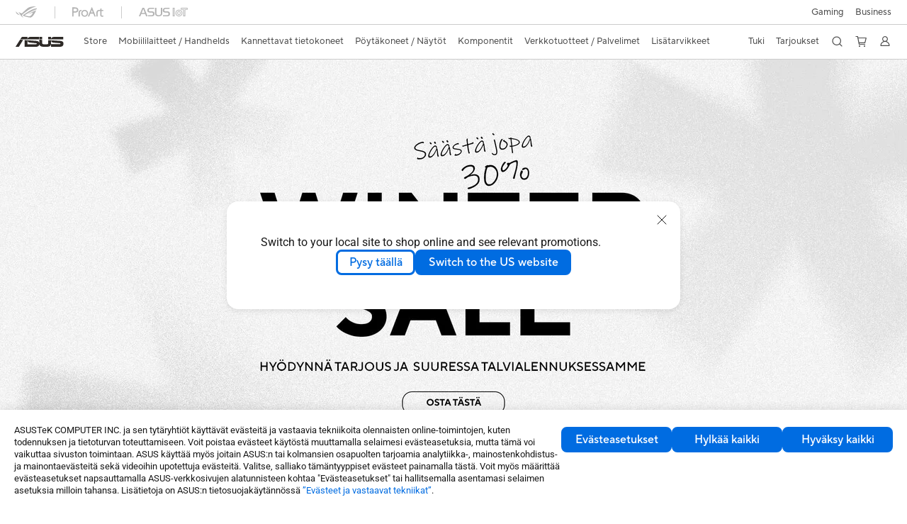

--- FILE ---
content_type: text/html; charset=utf-8
request_url: https://www.asus.com/fi/
body_size: 53381
content:
<!doctype html>
<html data-n-head-ssr dir="ltr" lang="fi-fi" data-n-head="%7B%22dir%22:%7B%22ssr%22:%22ltr%22%7D,%22lang%22:%7B%22ssr%22:%22fi-fi%22%7D%7D">
  <head >
    <title>ASUS Suomi</title><meta data-n-head="ssr" charset="utf-8"><meta data-n-head="ssr" name="viewport" content="width=device-width, initial-scale=1, maximum-scale=5.0"><meta data-n-head="ssr" data-hid="description" name="description" content="ASUS on yksi maailman kolmesta suurimmasta kuluttajakäyttöön tarkoitettujen kannettavien tietokoneiden valmistajista, joka valmistaa myös maailman myydyimmät ja palkitut emolevyt.
Innovaatioihin ja tinkimättömään laatuun luottava ASUS voitti vuonna 2013 yhteensä 4256 palkintoa. Monet pitävät ASUSin EEE PC™-tietokonetta yhtenä PC-alan tärkeimmistä uusista laitteista. 
Yrityksen vuoden 2011 tulos oli noin 11,9 miljardia dollaria."><meta data-n-head="ssr" data-hid="og:title" property="og:title" content="ASUS Suomi"><meta data-n-head="ssr" data-hid="og:type" property="og:type" content="website"><meta data-n-head="ssr" data-hid="og:site_name" property="og:site_name" content="ASUS Suomi"><meta data-n-head="ssr" data-hid="og:description" property="og:description" content="ASUS on yksi maailman kolmesta suurimmasta kuluttajakäyttöön tarkoitettujen kannettavien tietokoneiden valmistajista, joka valmistaa myös maailman myydyimmät ja palkitut emolevyt.
Innovaatioihin ja tinkimättömään laatuun luottava ASUS voitti vuonna 2013 yhteensä 4256 palkintoa. Monet pitävät ASUSin EEE PC™-tietokonetta yhtenä PC-alan tärkeimmistä uusista laitteista. 
Yrityksen vuoden 2011 tulos oli noin 11,9 miljardia dollaria."><meta data-n-head="ssr" data-hid="og:url" property="og:url" content="https://www.asus.com/fi"><meta data-n-head="ssr" data-hid="og:image" property="og:image" content="https://dlcdnimgs.asus.com/websites/global/Sno/79183.jpg"><meta data-n-head="ssr" data-hid="twitter:title" property="twitter:title" content="ASUS Suomi"><meta data-n-head="ssr" data-hid="twitter:site" property="twitter:site" content="@ASUS"><meta data-n-head="ssr" data-hid="twitter:description" property="twitter:description" content="ASUS on yksi maailman kolmesta suurimmasta kuluttajakäyttöön tarkoitettujen kannettavien tietokoneiden valmistajista, joka valmistaa myös maailman myydyimmät ja palkitut emolevyt.
Innovaatioihin ja tinkimättömään laatuun luottava ASUS voitti vuonna 2013 yhteensä 4256 palkintoa. Monet pitävät ASUSin EEE PC™-tietokonetta yhtenä PC-alan tärkeimmistä uusista laitteista. 
Yrityksen vuoden 2011 tulos oli noin 11,9 miljardia dollaria."><meta data-n-head="ssr" data-hid="twitter:card" property="twitter:card" content="summary_large_image"><meta data-n-head="ssr" data-hid="twitter:image" property="twitter:image" content=""><link data-n-head="ssr" rel="icon" type="image/x-icon" href="/new_asus_ico_256x256.png"><link data-n-head="ssr" rel="alternate" hreflang="ar-AE" href="https://www.asus.com/me-ar/"><link data-n-head="ssr" rel="alternate" hreflang="ar-EG" href="https://www.asus.com/eg/"><link data-n-head="ssr" rel="alternate" hreflang="ar-SA" href="https://www.asus.com/sa-ar/"><link data-n-head="ssr" rel="alternate" hreflang="bg-BG" href="https://www.asus.com/bg/"><link data-n-head="ssr" rel="alternate" hreflang="cs-CZ" href="https://www.asus.com/cz/"><link data-n-head="ssr" rel="alternate" hreflang="da-DK" href="https://www.asus.com/dk/"><link data-n-head="ssr" rel="alternate" hreflang="de-CH" href="https://www.asus.com/ch-de/"><link data-n-head="ssr" rel="alternate" hreflang="de-DE" href="https://www.asus.com/de/"><link data-n-head="ssr" rel="alternate" hreflang="el-GR" href="https://www.asus.com/gr/"><link data-n-head="ssr" rel="alternate" hreflang="en" href="https://www.asus.com/"><link data-n-head="ssr" rel="alternate" hreflang="en-AE" href="https://www.asus.com/me-en/"><link data-n-head="ssr" rel="alternate" hreflang="en-AU" href="https://www.asus.com/au/"><link data-n-head="ssr" rel="alternate" hreflang="en-BD" href="https://www.asus.com/bd/"><link data-n-head="ssr" rel="alternate" hreflang="en-BN" href="https://www.asus.com/bn/"><link data-n-head="ssr" rel="alternate" hreflang="en-CA" href="https://www.asus.com/ca-en/"><link data-n-head="ssr" rel="alternate" hreflang="en-CH" href="https://www.asus.com/ch-en/"><link data-n-head="ssr" rel="alternate" hreflang="en-EE" href="https://www.asus.com/bt/"><link data-n-head="ssr" rel="alternate" hreflang="en-eg" href="https://www.asus.com/eg-en/"><link data-n-head="ssr" rel="alternate" hreflang="en-GB" href="https://www.asus.com/uk/"><link data-n-head="ssr" rel="alternate" hreflang="en-GR" href="https://www.asus.com/gr-en/"><link data-n-head="ssr" rel="alternate" hreflang="en-HK" href="https://www.asus.com/hk-en/"><link data-n-head="ssr" rel="alternate" hreflang="en-IE" href="https://www.asus.com/ie/"><link data-n-head="ssr" rel="alternate" hreflang="en-IN" href="https://www.asus.com/in/"><link data-n-head="ssr" rel="alternate" hreflang="en-LK" href="https://www.asus.com/lk/"><link data-n-head="ssr" rel="alternate" hreflang="en-LT" href="https://www.asus.com/bt/"><link data-n-head="ssr" rel="alternate" hreflang="en-LV" href="https://www.asus.com/bt/"><link data-n-head="ssr" rel="alternate" hreflang="en-MY" href="https://www.asus.com/my/"><link data-n-head="ssr" rel="alternate" hreflang="en-NG" href="https://www.asus.com/wa/"><link data-n-head="ssr" rel="alternate" hreflang="en-NP" href="https://www.asus.com/np/"><link data-n-head="ssr" rel="alternate" hreflang="en-NZ" href="https://www.asus.com/nz/"><link data-n-head="ssr" rel="alternate" hreflang="en-PH" href="https://www.asus.com/ph/"><link data-n-head="ssr" rel="alternate" hreflang="en-PK" href="https://www.asus.com/pk/"><link data-n-head="ssr" rel="alternate" hreflang="en-RS" href="https://www.asus.com/rs-en/"><link data-n-head="ssr" rel="alternate" hreflang="en-SA" href="https://www.asus.com/sa-en/"><link data-n-head="ssr" rel="alternate" hreflang="en-SG" href="https://www.asus.com/sg/"><link data-n-head="ssr" rel="alternate" hreflang="en-US" href="https://www.asus.com/us/"><link data-n-head="ssr" rel="alternate" hreflang="en-ZA" href="https://www.asus.com/za/"><link data-n-head="ssr" rel="alternate" hreflang="es-AR" href="https://www.asus.com/ar/"><link data-n-head="ssr" rel="alternate" hreflang="es-CL" href="https://www.asus.com/cl/"><link data-n-head="ssr" rel="alternate" hreflang="es-CO" href="https://www.asus.com/co/"><link data-n-head="ssr" rel="alternate" hreflang="es-EC" href="https://www.asus.com/ec/"><link data-n-head="ssr" rel="alternate" hreflang="es-ES" href="https://www.asus.com/es/"><link data-n-head="ssr" rel="alternate" hreflang="es-MX" href="https://www.asus.com/mx/"><link data-n-head="ssr" rel="alternate" hreflang="es-PE" href="https://www.asus.com/pe/"><link data-n-head="ssr" rel="alternate" hreflang="es-PY" href="https://www.asus.com/py/"><link data-n-head="ssr" rel="alternate" hreflang="es-UY" href="https://www.asus.com/uy/"><link data-n-head="ssr" rel="alternate" hreflang="fi-FI" href="https://www.asus.com/fi/"><link data-n-head="ssr" rel="alternate" hreflang="fr-BE" href="https://www.asus.com/be-fr/"><link data-n-head="ssr" rel="alternate" hreflang="fr-CA" href="https://www.asus.com/ca-fr/"><link data-n-head="ssr" rel="alternate" hreflang="fr-CH" href="https://www.asus.com/ch-fr/"><link data-n-head="ssr" rel="alternate" hreflang="fr-FR" href="https://www.asus.com/fr/"><link data-n-head="ssr" rel="alternate" hreflang="he-IL" href="https://www.asus.com/il/"><link data-n-head="ssr" rel="alternate" hreflang="hu-HU" href="https://www.asus.com/hu/"><link data-n-head="ssr" rel="alternate" hreflang="id-ID" href="https://www.asus.com/id/"><link data-n-head="ssr" rel="alternate" hreflang="it-IT" href="https://www.asus.com/it/"><link data-n-head="ssr" rel="alternate" hreflang="ja-JP" href="https://www.asus.com/jp/"><link data-n-head="ssr" rel="alternate" hreflang="km-KH" href="https://www.asus.com/kh/"><link data-n-head="ssr" rel="alternate" hreflang="ko-KR" href="https://www.asus.com/kr/"><link data-n-head="ssr" rel="alternate" hreflang="my-MM" href="https://www.asus.com/mm/"><link data-n-head="ssr" rel="alternate" hreflang="nl-BE" href="https://www.asus.com/be-nl/"><link data-n-head="ssr" rel="alternate" hreflang="nl-NL" href="https://www.asus.com/nl/"><link data-n-head="ssr" rel="alternate" hreflang="no-NO" href="https://www.asus.com/no/"><link data-n-head="ssr" rel="alternate" hreflang="pl-PL" href="https://www.asus.com/pl/"><link data-n-head="ssr" rel="alternate" hreflang="pt-BR" href="https://www.asus.com/br/"><link data-n-head="ssr" rel="alternate" hreflang="pt-PT" href="https://www.asus.com/pt/"><link data-n-head="ssr" rel="alternate" hreflang="ro-RO" href="https://www.asus.com/ro/"><link data-n-head="ssr" rel="alternate" hreflang="ru-RU" href="https://www.asus.com/ru/"><link data-n-head="ssr" rel="alternate" hreflang="sk-SK" href="https://www.asus.com/sk/"><link data-n-head="ssr" rel="alternate" hreflang="sl-si" href="https://www.asus.com/si/"><link data-n-head="ssr" rel="alternate" hreflang="sr-RS" href="https://www.asus.com/rs/"><link data-n-head="ssr" rel="alternate" hreflang="sv-SE" href="https://www.asus.com/se/"><link data-n-head="ssr" rel="alternate" hreflang="th-TH" href="https://www.asus.com/th/"><link data-n-head="ssr" rel="alternate" hreflang="tr-TR" href="https://www.asus.com/tr/"><link data-n-head="ssr" rel="alternate" hreflang="uk-UA" href="https://www.asus.com/ua-ua/"><link data-n-head="ssr" rel="alternate" hreflang="vi-VN" href="https://www.asus.com/vn/"><link data-n-head="ssr" rel="alternate" hreflang="zh-CN" href="https://www.asus.com.cn/"><link data-n-head="ssr" rel="alternate" hreflang="zh-HK" href="https://www.asus.com/hk/"><link data-n-head="ssr" rel="alternate" hreflang="zh-TW" href="https://www.asus.com/tw/"><link data-n-head="ssr" rel="canonical" href="https://www.asus.com/fi/"><script data-n-head="ssr" src="" async></script><script data-n-head="ssr" src="" async></script><script data-n-head="ssr" type="text/javascript">(function (w, d, s, l, i) {
          w[l] = w[l] || [];
          w[l].push({'gtm.start': new Date().getTime(), event: 'gtm.js' });
          var f = d.getElementsByTagName(s)[0],
          j = d.createElement(s),
          dl = l != "dataLayer" ? "&l=" + l : "";
          j.defer = true;
          j.src = "https://www.googletagmanager.com/gtm.js?id=" + i + dl;
          f.parentNode.insertBefore(j, f);
          })(window, document, "script", "dataLayer", "GTM-NJRLM8");
          </script><script data-n-head="ssr" type="text/javascript" src="/nuxtStatic/js/jquery.min.js"></script><script data-n-head="ssr" type="text/javascript">window.AsusAPIConfig = {"system":"asus","websitePath":"fi","theme":"asus","campaignId":"9f66f36a-32c8-454b-b4fb-b3c9b35f04b1","showHeaderPopUp":true}; </script><script data-n-head="ssr" type="text/javascript" src="https://dlcdnimgs.asus.com/vendor/subscribe-form/js/subscribeform.min.js"></script><script data-n-head="ssr" type="text/javascript" src="https://dlcdnimgs.asus.com/vendor/public/fonts/js/roboto.js" async></script><script data-n-head="ssr" data-hid="nuxt-jsonld-9354689" type="application/ld+json">
[
  {
    "@context": "http://schema.org",
    "@type": "Corporation",
    "name": "ASUS",
    "description": "ASUS on yksi maailman kolmesta suurimmasta kuluttajakäyttöön tarkoitettujen kannettavien tietokoneiden valmistajista, joka valmistaa myös maailman myydyimmät ja palkitut emolevyt.\nInnovaatioihin ja tinkimättömään laatuun luottava ASUS voitti vuonna 2013 yhteensä 4256 palkintoa. Monet pitävät ASUSin EEE PC™-tietokonetta yhtenä PC-alan tärkeimmistä uusista laitteista. \nYrityksen vuoden 2011 tulos oli noin 11,9 miljardia dollaria.",
    "logo": "https://www.asus.com/media/img/2017/images/n-logo-asus.svg",
    "url": "https://www.asus.com/fi/",
    "brand": {
      "@type": "Brand",
      "name": "ASUS"
    }
  },
  {
    "@context": "http://schema.org",
    "@type": "WebSite",
    "url": "https://www.asus.com/fi/",
    "potentialAction": {
      "@type": "SearchAction",
      "target": "https://www.asus.com/fi/searchresult?searchKey={search_term_string}",
      "query-input": "required name=search_term_string"
    }
  }
]
</script><link rel="stylesheet" href="/_nuxt/d03fa0119.css"><link rel="stylesheet" href="/_nuxt/9d2290119.css"><link rel="stylesheet" href="/_nuxt/f95560119.css"><link rel="stylesheet" href="/_nuxt/fc3c10119.css"><link rel="stylesheet" href="/_nuxt/926730119.css"><link rel="stylesheet" href="/_nuxt/733210119.css"><link rel="stylesheet" href="/_nuxt/173e20119.css"><link rel="stylesheet" href="/_nuxt/411ce0119.css"><link rel="stylesheet" href="/_nuxt/d14410119.css"><link rel="stylesheet" href="/_nuxt/4dd1c0119.css"><link rel="stylesheet" href="/_nuxt/820470119.css">
  </head>
  <body >
    <div data-server-rendered="true" id="__nuxt"><!----><div id="__layout"><div id="_defaultWrapper"><noscript><iframe src="//www.googletagmanager.com/ns.html?id=GTM-NJRLM8" height="0" width="0" style="display:none;visibility:hidden"></iframe></noscript> <div role="navigation" id="OfficialHeaderWrapper" lang="fi-fi" class="headerExternal asusOfficialHeader Header__headerWrapper__2E1QH" style="--space-width:0px;"><div id="wrapperDesktop" class="Header__wrapperDesktop__h6Pb2 Header__themeWhite__1yGlc"><div class="Header__accessibilitTool__21iRj"><button tabindex="0" aria-label="Siirry sisältöön" class="Header__skipToContent__2ar4U">
        Siirry sisältöön
      </button> <a tabindex="0" href="https://www.asus.com/fi/content/Accessibility-Policy/" class="Header__accessibilityHelp__3yDRu">
        Apua esteettömyyteen
      </a></div> <div id="headerLayerOne" class="Header__headerLayerOne__xBqqu"><div class="Header__headerLayerOneContainer__2nUEJ Header__themeWhite__1yGlc"><div class="Header__topLeftMenu__iiqYG Header__themeWhite__1yGlc"><div class="Header__imageContainer__2KPMI Header__themeWhite__1yGlc Header__firstItem__3aTuO"><a href="https://rog.asus.com/fi" target="_blank" rel="" class="Header__logo__22hjG"><img src="https://www.asus.com/media/Odin/images/header/ROG_normal.svg" alt="ROG" class="Header__defaultImage__1kdR0"> <img src="https://www.asus.com/media/Odin/images/header/ROG_hover.svg" alt="ROG" class="Header__hoverImage__1OOKy"></a></div><div class="Header__imageContainer__2KPMI Header__themeWhite__1yGlc"><a href="https://www.asus.com/fi/ProArt/" target="_Self" rel="" class="Header__logo__22hjG"><img src="https://www.asus.com/media/Odin/images/header/ProArt_normal.svg" alt="Sisällöntuottajat" class="Header__defaultImage__1kdR0"> <img src="https://www.asus.com/media/Odin/images/header/ProArt_hover.svg" alt="Sisällöntuottajat" class="Header__hoverImage__1OOKy"></a></div><div class="Header__imageContainer__2KPMI Header__themeWhite__1yGlc"><a href="https://iot.asus.com/" target="_blank" rel="" class="Header__logo__22hjG"><img src="https://www.asus.com/media/Odin/images/header/IoT_normal.svg" alt="AIoT" class="Header__defaultImage__1kdR0"> <img src="https://www.asus.com/media/Odin/images/header/IoT_hover.svg" alt="AIoT" class="Header__hoverImage__1OOKy"></a></div></div> <div class="Header__topRightMenu__2ix8W Header__themeWhite__1yGlc"><div tabindex="0" role="button" aria-haspopup="true" aria-expanded="false" class="Header__themeWhite__1yGlc Header__topRightMenuItem__1W7va"><div><span class="Header__textContainer__1zgYq">
                  Gaming
                </span> <!----></div></div><div class="Header__themeWhite__1yGlc Header__topRightMenuItem__1W7va"><div><a href="https://www.asus.com/fi/Business/" target="_Blank" rel="" class="Header__textContainer__1zgYq">
                  Business
                </a></div></div></div></div></div> <div class="Header__headerBar__1csGL Header__themeWhite__1yGlc"><div tabindex="0" role="button" aria-label="menu open button" class="Header__menuOpenBtn__1uNJE Header__themeWhite__1yGlc"></div> <div class="Header__asusLogoContainer__18Tvl"><div role="link" tabindex="0" aria-label="ASUS Official Site Homepage" class="Header__asusLogo__3kBbE Header__themeWhite__1yGlc"></div></div> <div class="Header__searchAndCart__3PK6X"><div aria-label="Search" role="button" tabindex="0" class="Header__item__zmemY Header__search__2Wbxu Header__themeWhite__1yGlc"></div> <div class="Header__item__zmemY Header__cart__3QTk- Header__themeWhite__1yGlc"><div tabindex="0" aria-label="Cart, 0 item(s)" role="button" class="headerCartIcon Header__miniCartIcon__2vSJF Header__themeWhite__1yGlc"></div> <!----> <div role="dialog" aria-modal="true" id="memberFeaturefloatMobile" class="miniCart HeaderMiniCart__memberFeaturefloat__3dsKZ HeaderMiniCart__miniCartEmpty__gVZoG" style="display:none;"><div class="miniCartTab HeaderMiniCart__memberFeaturefloatBox__RvlMT HeaderMiniCart__miniCartEmpty__gVZoG"><div class="HeaderMiniCart__CarNoItem__26BKj">Sinulla ei ole tuotteita ostoskorissasi.</div> <a href="https://www.asus.com/fi/store/" aria-label="Shop on ASUS store" class="HeaderMiniCart__CarNoItemUrl__3jQKL">
      Shop on ASUS store
    </a></div> <!----> <div class="HeaderMiniCart__closeCartMenu__chGTj"><div tabindex="0" role="button" aria-label="close mini cart menu" class="canTabFocus HeaderMiniCart__touchRange__3y3we"></div> <svg width="16" height="16" viewBox="0 0 16 16" fill="none" xmlns="http://www.w3.org/2000/svg" svg-inline role="presentation" focusable="false" tabindex="-1" class="svg-icon"><path d="M14 2L2 14M2 2l12 12" stroke="#666" stroke-linecap="round"></path></svg></div></div></div></div></div> <div class="HeaderSearchDropDownMenu__wrapperSearchDropDownMenu__31mT8"><div class="HeaderSearchDropDownMenu__headerSearchDropDownMenu__TfL4d"><div class="HeaderSearchDropDownMenu__innerWeaper__1jtC7" style="display:none;"><div class="HeaderSearchDropDownMenu__searchInputContainerBox__3Baaj"><div class="HeaderSearchDropDownMenu__searchInputContainer__2NlT1"><!----> <input type="text" maxlength="250" role="combobox" aria-label="Etsi ASUS.com" aria-autocomplete="list" aria-owns="Quick links suggestion" aria-expanded="false" placeholder="Etsi ASUS.com" value="" class="HeaderSearchDropDownMenu__searchInput__2r0So HeaderSearchDropDownMenu__noKeyWord__1MjlB"> <div tabindex="0" role="button" aria-label="Clear search term" class="HeaderSearchDropDownMenu__closeSearchIcon__31ILF" style="display:none;"><svg width="24" height="24" viewBox="0 0 24 24" fill="none" xmlns="http://www.w3.org/2000/svg" svg-inline role="presentation" focusable="false" tabindex="-1"><path d="M18 6L6 18M6 6l12 12" stroke="#181818" stroke-linecap="round"></path></svg></div></div> <!----></div> <!----></div> <div class="HeaderSearchDropDownMenu__overlayer__3nIPD"></div></div></div> <div class="Header__windowMask__39j-5"></div> <div class="Header__headerLayerTwo__115Eu"><div class="Header__headerLayerTwoContainer__2nAz4"><div class="Header__asusLogoContainer__18Tvl"><div role="link" tabindex="0" aria-label="ASUS Official Site Homepage" class="Header__asusLogo__3kBbE Header__themeWhite__1yGlc"></div></div> <div class="Header__spaceForAsusLogo__1k1A-"></div> <div class="Header__sideMenuClose__CrXWr"><div tabindex="-1" aria-label="menu close button" aria-hidden="true" class="Header__closeBtn__2npQc Header__themeWhite__1yGlc"></div></div> <div class="Header__navContainer__beKIL"><nav aria-label="Navigation" class="mainNavigationList Header__mainNavigationList__2LD5y"><!----> <div class="Header__menuOuter__xBkro"><div id="storeMenu" tabindex="0" role="button" aria-haspopup="menu" aria-expanded="false" aria-label="ASUS Store" class="mainNavigationItem Header__mainNavigationItem__26BOR Header__storeMenuItem__3xWUL Header__themeWhite__1yGlc"><span>
                    Store
                  </span> <!----></div> <!----></div> <div id="spaceStoreMenu" class="Header__spaceForMenuItem__14d_b"></div> <!----> <!----> <div tabindex="0" role="button" aria-haspopup="menu" aria-expanded="false" class="mainNavigationItem Header__mainNavigationItem__26BOR Header__themeWhite__1yGlc"><span>
                  Mobiililaitteet / Handhelds
                </span> <span class="Header__toggleBtn__22kb_ Header__openBtn__3InIG"></span></div> <div class="Header__spaceForMenuItem__14d_b"></div> <!----><div tabindex="0" role="button" aria-haspopup="menu" aria-expanded="false" class="mainNavigationItem Header__mainNavigationItem__26BOR Header__themeWhite__1yGlc"><span>
                  Kannettavat tietokoneet
                </span> <span class="Header__toggleBtn__22kb_ Header__openBtn__3InIG"></span></div> <div class="Header__spaceForMenuItem__14d_b"></div> <!----><div tabindex="0" role="button" aria-haspopup="menu" aria-expanded="false" class="mainNavigationItem Header__mainNavigationItem__26BOR Header__themeWhite__1yGlc"><span>
                  Pöytäkoneet / Näytöt
                </span> <span class="Header__toggleBtn__22kb_ Header__openBtn__3InIG"></span></div> <div class="Header__spaceForMenuItem__14d_b"></div> <!----><div tabindex="0" role="button" aria-haspopup="menu" aria-expanded="false" class="mainNavigationItem Header__mainNavigationItem__26BOR Header__themeWhite__1yGlc"><span>
                  Komponentit
                </span> <span class="Header__toggleBtn__22kb_ Header__openBtn__3InIG"></span></div> <div class="Header__spaceForMenuItem__14d_b"></div> <!----><div tabindex="0" role="button" aria-haspopup="menu" aria-expanded="false" class="mainNavigationItem Header__mainNavigationItem__26BOR Header__themeWhite__1yGlc"><span>
                  Verkkotuotteet / Palvelimet
                </span> <span class="Header__toggleBtn__22kb_ Header__openBtn__3InIG"></span></div> <div class="Header__spaceForMenuItem__14d_b"></div> <!----><div tabindex="0" role="button" aria-haspopup="menu" aria-expanded="false" class="mainNavigationItem Header__mainNavigationItem__26BOR Header__themeWhite__1yGlc"><span>
                  Lisätarvikkeet
                </span> <span class="Header__toggleBtn__22kb_ Header__openBtn__3InIG"></span></div> <div class="Header__spaceForMenuItem__14d_b"></div> <!----> <div class="Header__sideMenuContentSection__2UXUJ"><div class="Header__item__zmemY"><div tabindex="0" aria-expanded="false" class="Header__levelOneList__1pHn3">
                      Tuki
                      <span class="Header__toggleBtn__22kb_ Header__openBtn__3InIG Header__show__14ec2"></span> <span class="Header__toggleBtn__22kb_ Header__collapseBtn__-yBN9"></span></div> <div class="Header__levelTwoListBox__1rdVc" style="display:none;"><a href="https://www.asus.com/fi/microsite/asus-education-program/" tabindex="-1" target="_Blank" rel="" class="Header__levelTwoList__oZVZ2">
                      ASUS Education
                    </a><a href="https://www.asus.com/fi/support/" tabindex="-1" target="_Blank" rel="" class="Header__levelTwoList__oZVZ2">
                      Tukipalvelu
                    </a><a href="https://www.asus.com/fi/support/download-center/" tabindex="-1" target="_Self" rel="" class="Header__levelTwoList__oZVZ2">
                      Latauskeskus
                    </a><a href="https://www.asus.com/fi/support/MyASUS-deeplink/" tabindex="-1" target="_Self" rel="" class="Header__levelTwoList__oZVZ2">
                      MyASUS
                    </a><a href="https://www.asus.com/fi/support/Repair-Status-Inquiry/?cname=Finland" tabindex="-1" target="_Self" rel="" class="Header__levelTwoList__oZVZ2">
                      Tarkista huollon tilanne
                    </a><a href="https://zentalk.asus.com/" tabindex="-1" target="_Blank" rel="" class="Header__levelTwoList__oZVZ2">
                      ZenTalk
                    </a><a href="https://www.asus.com/fi/support/myasus-deeplink/" tabindex="-1" target="_Blank" rel="" class="Header__levelTwoList__oZVZ2">
                      ASUS Premium Care
                    </a></div></div><div class="Header__item__zmemY"><div tabindex="0" aria-expanded="false" class="Header__levelOneList__1pHn3">
                      Tarjoukset
                      <span class="Header__toggleBtn__22kb_ Header__openBtn__3InIG Header__show__14ec2"></span> <span class="Header__toggleBtn__22kb_ Header__collapseBtn__-yBN9"></span></div> <div class="Header__levelTwoListBox__1rdVc" style="display:none;"><a href="https://www.asus.com/fi/deals/laptops/" tabindex="-1" target="_Self" rel="" class="Header__levelTwoList__oZVZ2">
                      Tarjoukset
                    </a><a href="https://www.asus.com/fi/store/laptops/" tabindex="-1" target="_Self" rel="" class="Header__levelTwoList__oZVZ2">
                      Uutuudet
                    </a><a href="https://www.asus.com/fi/laptops/for-home/all-series/filter?Spec=126640" tabindex="-1" target="_Self" rel="" class="Header__levelTwoList__oZVZ2">
                      Kannettavat
                    </a><a href="https://www.asus.com/fi/laptops/for-gaming/all-series/filter?Spec=126644" tabindex="-1" target="_Self" rel="" class="Header__levelTwoList__oZVZ2">
                      Gaming
                    </a><a href="https://www.asus.com/fi/mobile/phones/all-series/filter?Spec=126636" tabindex="-1" target="_Self" rel="" class="Header__levelTwoList__oZVZ2">
                      Mobiililaitteet
                    </a><a href="https://www.asus.com/fi/accessories/apparel-bags-and-gear/rog--republic-of-gamers/filter?Series=ROG--Republic-of-Gamers&amp;Spec=126627" tabindex="-1" target="_Self" rel="" class="Header__levelTwoList__oZVZ2">
                      Vaattet ja laukut
                    </a><a href="https://www.asus.com/fi/microsite/asus-education-program/" tabindex="-1" target="_Blank" rel="" class="Header__levelTwoList__oZVZ2">
                      Education Store
                    </a><a href="https://special-offers.asus.com/fi/epp/introduction/" tabindex="-1" target="_Blank" rel="" class="Header__levelTwoList__oZVZ2">
                      EPP
                    </a><a href="https://estore.asus.com/fi/purchase/seriesnum/" tabindex="-1" target="_Self" rel="" class="Header__levelTwoList__oZVZ2">
                      ASUS Premium Care
                    </a></div></div> <div class="Header__item__zmemY"><div tabindex="0" role="button" aria-label="Member Account" aria-expanded="false" class="Header__levelOneList__1pHn3 Header__member__1MdQw Header__themeWhite__1yGlc">
                  My Account
                  <span class="Header__toggleBtn__22kb_ Header__openBtn__3InIG Header__show__14ec2"></span> <span class="Header__toggleBtn__22kb_ Header__collapseBtn__-yBN9"></span></div> <!----></div></div> <div class="Header__sideMenuContentSection__2UXUJ"><div class="Header__item__zmemY"><div tabindex="0" role="button" aria-expanded="false" class="Header__levelOneList__1pHn3">
                      Gaming
                      <span class="Header__toggleBtn__22kb_ Header__openBtn__3InIG Header__show__14ec2"></span> <span class="Header__toggleBtn__22kb_ Header__collapseBtn__-yBN9"></span></div> <div class="Header__levelTwoListBox__1rdVc" style="display:none;"><a href="https://rog.asus.com/fi" tabindex="-1" target="_Blank" rel="" class="Header__levelTwoList__oZVZ2">
                      ROG - Republic of Gamers
                    </a><a href="https://www.asus.com/fi/TUF-Gaming/" tabindex="-1" target="_Blank" rel="" class="Header__levelTwoList__oZVZ2">
                      TUF Gaming
                    </a></div></div><div class="Header__item__zmemY"><div tabindex="0" role="button" aria-expanded="false" class="Header__levelOneList__1pHn3"><a href="https://www.asus.com/fi/Business/" target="_Blank" rel="">
                        Business
                      </a></div> <div class="Header__levelTwoListBox__1rdVc" style="display:none;"></div></div> <div class="Header__item__zmemY"><a href="https://rog.asus.com/fi" target="_Blank" rel=""><div class="Header__levelOneList__1pHn3"><img src="https://www.asus.com/media/Odin/images/header/ROG_hover.svg" alt="ROG" class="Header__defaultImage__1kdR0"></div></a></div><div class="Header__item__zmemY"><a href="https://www.asus.com/fi/ProArt/" target="_Self" rel=""><div class="Header__levelOneList__1pHn3"><img src="https://www.asus.com/media/Odin/images/header/ProArt_hover.svg" alt="Sisällöntuottajat" class="Header__defaultImage__1kdR0"></div></a></div><div class="Header__item__zmemY"><a href="https://iot.asus.com/" target="" rel=""><div class="Header__levelOneList__1pHn3"><img src="https://www.asus.com/media/Odin/images/header/IoT_hover.svg" alt="AIoT" class="Header__defaultImage__1kdR0"></div></a></div></div> <div class="Header__sideMenuMobileSpace__WoCC_"></div></nav> <div class="Header__subNavigationList__1Wmem"><div tabindex="0" role="button" aria-haspopup="true" aria-expanded="false" class="Header__secondRightMenuItem__nevQN Header__themeWhite__1yGlc Header__hasBottomLine__2D8OJ"><div class="Header__inlineFlex__1Jk6H"><span>
                      Tuki
                    </span> <!----></div></div> <div class="Header__spaceForMenuItem__14d_b"></div><div tabindex="0" role="button" aria-haspopup="true" aria-expanded="false" class="Header__secondRightMenuItem__nevQN Header__themeWhite__1yGlc Header__hasBottomLine__2D8OJ"><div class="Header__inlineFlex__1Jk6H"><span>
                      Tarjoukset
                    </span> <!----></div></div> <div class="Header__spaceForMenuItem__14d_b"></div> <div tabindex="0" aria-label="Search" role="button" aria-expanded="false" class="headerIcon Header__searchAndMemberFeatureItem__OxZtB Header__search__2Wbxu Header__themeWhite__1yGlc"></div> <div class="Header__spaceForMenuItem__14d_b"></div> <div tabindex="0" aria-label="Cart, 0 item(s)" role="button" aria-expanded="false" class="headerCartIcon Header__searchAndMemberFeatureItem__OxZtB Header__cart__3QTk- Header__themeWhite__1yGlc"><div class="Header__miniCartIcon__2vSJF Header__themeWhite__1yGlc"></div> <!----> <div role="dialog" aria-modal="true" id="memberFeaturefloat" class="miniCart HeaderMiniCart__memberFeaturefloat__3dsKZ HeaderMiniCart__miniCartEmpty__gVZoG" style="display:none;"><div class="miniCartTab HeaderMiniCart__memberFeaturefloatBox__RvlMT HeaderMiniCart__miniCartEmpty__gVZoG"><div class="HeaderMiniCart__CarNoItem__26BKj">Sinulla ei ole tuotteita ostoskorissasi.</div> <a href="https://www.asus.com/fi/store/" aria-label="Shop on ASUS store" class="HeaderMiniCart__CarNoItemUrl__3jQKL">
      Shop on ASUS store
    </a></div> <!----> <div class="HeaderMiniCart__closeCartMenu__chGTj"><div tabindex="0" role="button" aria-label="close mini cart menu" class="canTabFocus HeaderMiniCart__touchRange__3y3we"></div> <svg width="16" height="16" viewBox="0 0 16 16" fill="none" xmlns="http://www.w3.org/2000/svg" svg-inline role="presentation" focusable="false" tabindex="-1" class="svg-icon"><path d="M14 2L2 14M2 2l12 12" stroke="#666" stroke-linecap="round"></path></svg></div></div></div> <div class="Header__spaceForMenuItem__14d_b"></div> <div tabindex="0" aria-label="Member Account" role="button" aria-expanded="false" class="headerIcon Header__searchAndMemberFeatureItem__OxZtB Header__member__1MdQw Header__themeWhite__1yGlc"><!----></div></div></div></div></div> <div></div></div> <!----></div> <div role="main"><div tabindex="0" id="skipContentFocus"><!----> <div id="heroBanner" tabindex="0" class="heroBanner HeroBanner__imageCarousel__36Rvp HeroBanner__imageCarouselHeroBanner__3ELYr HeroBanner__headerMargin__30p2_"><div class="HeroBanner__inner__1Ym3L HeroBanner__firstTiming__2nUpz" style="transform:translateX(0%);width:600%;"><div class="HeroBanner__item__3nU6C"><a href="https://www.asus.com/fi/deals/winter-sale/" target="_blank" rel="noreferrer noopener" aria-label="Learn more winter-sale" tabindex="0" aria-hidden="false"><picture><source type="image/webp" media="(min-width: 1280px)" srcset="/WebsitesBanner/FI/banners/mzqdcoosm3jeos29/mzqdcoosm3jeos29-0_0_desktop_0_1X.jpg?webp  1x, /WebsitesBanner/FI/banners/mzqdcoosm3jeos29/mzqdcoosm3jeos29-0_0_desktop_0_2X.jpg?webp 2x"> <source media="(min-width: 1280px)" srcset="/WebsitesBanner/FI/banners/mzqdcoosm3jeos29/mzqdcoosm3jeos29-0_0_desktop_0_1X.jpg 1x, /WebsitesBanner/FI/banners/mzqdcoosm3jeos29/mzqdcoosm3jeos29-0_0_desktop_0_2X.jpg 2x"> <source type="image/webp" media="(min-width: 731px) and (max-width:1279px)" srcset="/WebsitesBanner/FI/banners/mzqdcoosm3jeos29/mzqdcoosm3jeos29-0_0_tablet_0_1X.jpg?webp 1x, /WebsitesBanner/FI/banners/mzqdcoosm3jeos29/mzqdcoosm3jeos29-0_0_tablet_0_2X.jpg?webp 2x"> <source media="(min-width: 731px) and (max-width:1279px)" srcset="/WebsitesBanner/FI/banners/mzqdcoosm3jeos29/mzqdcoosm3jeos29-0_0_tablet_0_1X.jpg 1x, /WebsitesBanner/FI/banners/mzqdcoosm3jeos29/mzqdcoosm3jeos29-0_0_tablet_0_2X.jpg 2x"> <source type="image/webp" media="(max-width: 730px)" srcset="/WebsitesBanner/FI/banners/mzqdcoosm3jeos29/mzqdcoosm3jeos29-0_0_mobile_0_1X.jpg?webp 1x, /WebsitesBanner/FI/banners/mzqdcoosm3jeos29/mzqdcoosm3jeos29-0_0_mobile_0_2X.jpg?webp 2x"> <source media="(max-width: 730px)" srcset="/WebsitesBanner/FI/banners/mzqdcoosm3jeos29/mzqdcoosm3jeos29-0_0_mobile_0_1X.jpg 1x, /WebsitesBanner/FI/banners/mzqdcoosm3jeos29/mzqdcoosm3jeos29-0_0_mobile_0_2X.jpg 2x"> <img src="/WebsitesBanner/FI/banners/mzqdcoosm3jeos29/mzqdcoosm3jeos29-0_0_desktop_0_1X.jpg" alt="winter-sale" class="HeroBanner__itemBackgroudImage__2lBz_"></picture></a> <div class="HeroBanner__bannerInfo__djQPV HeroBanner__BannerItemTop__19Bty"><!----> <!----> <!----> <div class="HeroBanner__infoBtn__FQazy"><!----> <!----></div></div> <div><!----></div> <!----></div><div class="HeroBanner__item__3nU6C"><a href="https://www.asus.com/fi/laptops/for-creators/proart/proart-gopro-edition-px13-hn7306/" target="_blank" rel="noreferrer noopener" aria-label="Learn more hn7306" tabindex="-1" aria-hidden="true"><picture><source type="image/webp" media="(min-width: 1280px)" srcset="/WebsitesBanner/FI/banners/qtq325ssg06bks6n/qtq325ssg06bks6n-0_0_desktop_0_1X.jpg?webp  1x, /WebsitesBanner/FI/banners/qtq325ssg06bks6n/qtq325ssg06bks6n-0_0_desktop_0_2X.jpg?webp 2x"> <source media="(min-width: 1280px)" srcset="/WebsitesBanner/FI/banners/qtq325ssg06bks6n/qtq325ssg06bks6n-0_0_desktop_0_1X.jpg 1x, /WebsitesBanner/FI/banners/qtq325ssg06bks6n/qtq325ssg06bks6n-0_0_desktop_0_2X.jpg 2x"> <source type="image/webp" media="(min-width: 731px) and (max-width:1279px)" srcset="/WebsitesBanner/FI/banners/qtq325ssg06bks6n/qtq325ssg06bks6n-0_0_tablet_0_1X.jpg?webp 1x, /WebsitesBanner/FI/banners/qtq325ssg06bks6n/qtq325ssg06bks6n-0_0_tablet_0_2X.jpg?webp 2x"> <source media="(min-width: 731px) and (max-width:1279px)" srcset="/WebsitesBanner/FI/banners/qtq325ssg06bks6n/qtq325ssg06bks6n-0_0_tablet_0_1X.jpg 1x, /WebsitesBanner/FI/banners/qtq325ssg06bks6n/qtq325ssg06bks6n-0_0_tablet_0_2X.jpg 2x"> <source type="image/webp" media="(max-width: 730px)" srcset="/WebsitesBanner/FI/banners/qtq325ssg06bks6n/qtq325ssg06bks6n-0_0_mobile_0_1X.jpg?webp 1x, /WebsitesBanner/FI/banners/qtq325ssg06bks6n/qtq325ssg06bks6n-0_0_mobile_0_2X.jpg?webp 2x"> <source media="(max-width: 730px)" srcset="/WebsitesBanner/FI/banners/qtq325ssg06bks6n/qtq325ssg06bks6n-0_0_mobile_0_1X.jpg 1x, /WebsitesBanner/FI/banners/qtq325ssg06bks6n/qtq325ssg06bks6n-0_0_mobile_0_2X.jpg 2x"> <img loading="lazy" src="/WebsitesBanner/FI/banners/qtq325ssg06bks6n/qtq325ssg06bks6n-0_0_desktop_0_1X.jpg" alt="hn7306" class="HeroBanner__itemBackgroudImage__2lBz_"></picture></a> <div class="HeroBanner__bannerInfo__djQPV HeroBanner__BannerItemTop__19Bty"><!----> <!----> <!----> <div class="HeroBanner__infoBtn__FQazy"><!----> <!----></div></div> <div><!----></div> <!----></div><div class="HeroBanner__item__3nU6C"><a href="https://www.asus.com/fi/laptops/for-creators/proart/proart-p16-h7606/" target="_self" rel="" aria-label="Learn more ProArt P16 (H7606)" tabindex="-1" aria-hidden="true"><picture><source type="image/webp" media="(min-width: 1280px)" srcset="/WebsitesBanner/FI/banners/ir1jpr28f1gauxcu/ir1jpr28f1gauxcu-0_0_desktop_0_1X.jpg?webp  1x, /WebsitesBanner/FI/banners/ir1jpr28f1gauxcu/ir1jpr28f1gauxcu-0_0_desktop_0_2X.jpg?webp 2x"> <source media="(min-width: 1280px)" srcset="/WebsitesBanner/FI/banners/ir1jpr28f1gauxcu/ir1jpr28f1gauxcu-0_0_desktop_0_1X.jpg 1x, /WebsitesBanner/FI/banners/ir1jpr28f1gauxcu/ir1jpr28f1gauxcu-0_0_desktop_0_2X.jpg 2x"> <source type="image/webp" media="(min-width: 731px) and (max-width:1279px)" srcset="/WebsitesBanner/FI/banners/ir1jpr28f1gauxcu/ir1jpr28f1gauxcu-0_0_tablet_0_1X.jpg?webp 1x, /WebsitesBanner/FI/banners/ir1jpr28f1gauxcu/ir1jpr28f1gauxcu-0_0_tablet_0_2X.jpg?webp 2x"> <source media="(min-width: 731px) and (max-width:1279px)" srcset="/WebsitesBanner/FI/banners/ir1jpr28f1gauxcu/ir1jpr28f1gauxcu-0_0_tablet_0_1X.jpg 1x, /WebsitesBanner/FI/banners/ir1jpr28f1gauxcu/ir1jpr28f1gauxcu-0_0_tablet_0_2X.jpg 2x"> <source type="image/webp" media="(max-width: 730px)" srcset="/WebsitesBanner/FI/banners/ir1jpr28f1gauxcu/ir1jpr28f1gauxcu-0_0_mobile_0_1X.jpg?webp 1x, /WebsitesBanner/FI/banners/ir1jpr28f1gauxcu/ir1jpr28f1gauxcu-0_0_mobile_0_2X.jpg?webp 2x"> <source media="(max-width: 730px)" srcset="/WebsitesBanner/FI/banners/ir1jpr28f1gauxcu/ir1jpr28f1gauxcu-0_0_mobile_0_1X.jpg 1x, /WebsitesBanner/FI/banners/ir1jpr28f1gauxcu/ir1jpr28f1gauxcu-0_0_mobile_0_2X.jpg 2x"> <img loading="lazy" src="/WebsitesBanner/FI/banners/ir1jpr28f1gauxcu/ir1jpr28f1gauxcu-0_0_desktop_0_1X.jpg" alt="ProArt P16 (H7606)" class="HeroBanner__itemBackgroudImage__2lBz_"></picture></a> <div class="HeroBanner__bannerInfo__djQPV HeroBanner__BannerItemTop__19Bty"><!----> <!----> <!----> <div class="HeroBanner__infoBtn__FQazy"><!----> <!----></div></div> <div><!----></div> <!----></div><div class="HeroBanner__item__3nU6C"><a href="https://www.asus.com/fi/mobile-handhelds/phones/zenfone/zenfone-12-ultra/where-to-buy/" rel="" aria-label="Learn more Zenfone 12 Ultra online" tabindex="-1" aria-hidden="true"><picture><source type="image/webp" media="(min-width: 1280px)" srcset="/WebsitesBanner/FI/banners/i2afnuchwxfyddea/i2afnuchwxfyddea-0_0_desktop_0_1X.jpg?webp  1x, /WebsitesBanner/FI/banners/i2afnuchwxfyddea/i2afnuchwxfyddea-0_0_desktop_0_2X.jpg?webp 2x"> <source media="(min-width: 1280px)" srcset="/WebsitesBanner/FI/banners/i2afnuchwxfyddea/i2afnuchwxfyddea-0_0_desktop_0_1X.jpg 1x, /WebsitesBanner/FI/banners/i2afnuchwxfyddea/i2afnuchwxfyddea-0_0_desktop_0_2X.jpg 2x"> <source type="image/webp" media="(min-width: 731px) and (max-width:1279px)" srcset="/WebsitesBanner/FI/banners/i2afnuchwxfyddea/i2afnuchwxfyddea-0_0_tablet_0_1X.jpg?webp 1x, /WebsitesBanner/FI/banners/i2afnuchwxfyddea/i2afnuchwxfyddea-0_0_tablet_0_2X.jpg?webp 2x"> <source media="(min-width: 731px) and (max-width:1279px)" srcset="/WebsitesBanner/FI/banners/i2afnuchwxfyddea/i2afnuchwxfyddea-0_0_tablet_0_1X.jpg 1x, /WebsitesBanner/FI/banners/i2afnuchwxfyddea/i2afnuchwxfyddea-0_0_tablet_0_2X.jpg 2x"> <source type="image/webp" media="(max-width: 730px)" srcset="/WebsitesBanner/FI/banners/i2afnuchwxfyddea/i2afnuchwxfyddea-0_0_mobile_0_1X.jpg?webp 1x, /WebsitesBanner/FI/banners/i2afnuchwxfyddea/i2afnuchwxfyddea-0_0_mobile_0_2X.jpg?webp 2x"> <source media="(max-width: 730px)" srcset="/WebsitesBanner/FI/banners/i2afnuchwxfyddea/i2afnuchwxfyddea-0_0_mobile_0_1X.jpg 1x, /WebsitesBanner/FI/banners/i2afnuchwxfyddea/i2afnuchwxfyddea-0_0_mobile_0_2X.jpg 2x"> <img loading="lazy" src="/WebsitesBanner/FI/banners/i2afnuchwxfyddea/i2afnuchwxfyddea-0_0_desktop_0_1X.jpg" alt="Zenfone 12 Ultra" class="HeroBanner__itemBackgroudImage__2lBz_"></picture></a> <div class="HeroBanner__bannerInfo__djQPV HeroBanner__BannerItemTop__19Bty"><!----> <!----> <!----> <div class="HeroBanner__infoBtn__FQazy"><!----> <!----></div></div> <div><!----></div> <!----></div><div class="HeroBanner__item__3nU6C"><a href="https://estore.asus.com/fi/rog/rog-xbox-ally-series.html" target="_blank" rel="noreferrer noopener" aria-label="Learn more ROG Xbox Ally X (2025)" tabindex="-1" aria-hidden="true"><picture><source type="image/webp" media="(min-width: 1280px)" srcset="/WebsitesBanner/FI/banners/2zxzqgikng3y6pun/2zxzqgikng3y6pun-0_0_desktop_0_1X.jpg?webp  1x, /WebsitesBanner/FI/banners/2zxzqgikng3y6pun/2zxzqgikng3y6pun-0_0_desktop_0_2X.jpg?webp 2x"> <source media="(min-width: 1280px)" srcset="/WebsitesBanner/FI/banners/2zxzqgikng3y6pun/2zxzqgikng3y6pun-0_0_desktop_0_1X.jpg 1x, /WebsitesBanner/FI/banners/2zxzqgikng3y6pun/2zxzqgikng3y6pun-0_0_desktop_0_2X.jpg 2x"> <source type="image/webp" media="(min-width: 731px) and (max-width:1279px)" srcset="/WebsitesBanner/FI/banners/2zxzqgikng3y6pun/2zxzqgikng3y6pun-0_0_tablet_0_1X.jpg?webp 1x, /WebsitesBanner/FI/banners/2zxzqgikng3y6pun/2zxzqgikng3y6pun-0_0_tablet_0_2X.jpg?webp 2x"> <source media="(min-width: 731px) and (max-width:1279px)" srcset="/WebsitesBanner/FI/banners/2zxzqgikng3y6pun/2zxzqgikng3y6pun-0_0_tablet_0_1X.jpg 1x, /WebsitesBanner/FI/banners/2zxzqgikng3y6pun/2zxzqgikng3y6pun-0_0_tablet_0_2X.jpg 2x"> <source type="image/webp" media="(max-width: 730px)" srcset="/WebsitesBanner/FI/banners/2zxzqgikng3y6pun/2zxzqgikng3y6pun-0_0_mobile_0_1X.jpg?webp 1x, /WebsitesBanner/FI/banners/2zxzqgikng3y6pun/2zxzqgikng3y6pun-0_0_mobile_0_2X.jpg?webp 2x"> <source media="(max-width: 730px)" srcset="/WebsitesBanner/FI/banners/2zxzqgikng3y6pun/2zxzqgikng3y6pun-0_0_mobile_0_1X.jpg 1x, /WebsitesBanner/FI/banners/2zxzqgikng3y6pun/2zxzqgikng3y6pun-0_0_mobile_0_2X.jpg 2x"> <img loading="lazy" src="/WebsitesBanner/FI/banners/2zxzqgikng3y6pun/2zxzqgikng3y6pun-0_0_desktop_0_1X.jpg" alt="ROG Xbox Ally X (2025)" class="HeroBanner__itemBackgroudImage__2lBz_"></picture></a> <div class="HeroBanner__bannerInfo__djQPV HeroBanner__BannerItemTop__19Bty"><!----> <!----> <!----> <div class="HeroBanner__infoBtn__FQazy"><!----> <!----></div></div> <div><!----></div> <!----></div><div class="HeroBanner__item__3nU6C"><a href="https://www.asus.com/fi/store/laptops/" target="_blank" rel="noreferrer noopener" aria-label="Learn more CES_store" tabindex="-1" aria-hidden="true"><picture><source type="image/webp" media="(min-width: 1280px)" srcset="/WebsitesBanner/FI/banners/c6fy2kbqbfdjt0xt/c6fy2kbqbfdjt0xt-0_0_desktop_0_1X.jpg?webp  1x, /WebsitesBanner/FI/banners/c6fy2kbqbfdjt0xt/c6fy2kbqbfdjt0xt-0_0_desktop_0_2X.jpg?webp 2x"> <source media="(min-width: 1280px)" srcset="/WebsitesBanner/FI/banners/c6fy2kbqbfdjt0xt/c6fy2kbqbfdjt0xt-0_0_desktop_0_1X.jpg 1x, /WebsitesBanner/FI/banners/c6fy2kbqbfdjt0xt/c6fy2kbqbfdjt0xt-0_0_desktop_0_2X.jpg 2x"> <source type="image/webp" media="(min-width: 731px) and (max-width:1279px)" srcset="/WebsitesBanner/FI/banners/c6fy2kbqbfdjt0xt/c6fy2kbqbfdjt0xt-0_0_tablet_0_1X.jpg?webp 1x, /WebsitesBanner/FI/banners/c6fy2kbqbfdjt0xt/c6fy2kbqbfdjt0xt-0_0_tablet_0_2X.jpg?webp 2x"> <source media="(min-width: 731px) and (max-width:1279px)" srcset="/WebsitesBanner/FI/banners/c6fy2kbqbfdjt0xt/c6fy2kbqbfdjt0xt-0_0_tablet_0_1X.jpg 1x, /WebsitesBanner/FI/banners/c6fy2kbqbfdjt0xt/c6fy2kbqbfdjt0xt-0_0_tablet_0_2X.jpg 2x"> <source type="image/webp" media="(max-width: 730px)" srcset="/WebsitesBanner/FI/banners/c6fy2kbqbfdjt0xt/c6fy2kbqbfdjt0xt-0_0_mobile_0_1X.jpg?webp 1x, /WebsitesBanner/FI/banners/c6fy2kbqbfdjt0xt/c6fy2kbqbfdjt0xt-0_0_mobile_0_2X.jpg?webp 2x"> <source media="(max-width: 730px)" srcset="/WebsitesBanner/FI/banners/c6fy2kbqbfdjt0xt/c6fy2kbqbfdjt0xt-0_0_mobile_0_1X.jpg 1x, /WebsitesBanner/FI/banners/c6fy2kbqbfdjt0xt/c6fy2kbqbfdjt0xt-0_0_mobile_0_2X.jpg 2x"> <img loading="lazy" src="/WebsitesBanner/FI/banners/c6fy2kbqbfdjt0xt/c6fy2kbqbfdjt0xt-0_0_desktop_0_1X.jpg" alt="CES" class="HeroBanner__itemBackgroudImage__2lBz_"></picture></a> <div class="HeroBanner__bannerInfo__djQPV HeroBanner__BannerItemTop__19Bty"><!----> <!----> <!----> <div class="HeroBanner__infoBtn__FQazy"><!----> <!----></div></div> <div><!----></div> <!----></div></div> <div role="tablist" aria-label="banner nav" isPlay="true" class="indicator Indicator__indicator__1nUx- herobanner Indicator__herobanner__Q1B0K HeroBanner__indicator__1Gm1o"><div tabindex="0" role="tab" aria-label="Slide 1" aria-selected="true" class="indicatorArea Indicator__indicatorArea__8eEhs active Indicator__active__3gXhs"><div class="indicatorDiv Indicator__indicatorDiv__WkYXS"><div class="touchRange Indicator__touchRange__foYfm"></div> <!----> <div class="timerBtnDiv Indicator__timerBtnDiv__38Adf"><div class="timerBtn Indicator__timerBtn__1QqEw"></div></div></div></div><div tabindex="0" role="tab" aria-label="Slide 2" aria-selected="false" class="indicatorArea Indicator__indicatorArea__8eEhs"><div class="indicatorDiv Indicator__indicatorDiv__WkYXS"><div class="touchRange Indicator__touchRange__foYfm"></div> <!----> <div class="timerBtnDiv Indicator__timerBtnDiv__38Adf"><div class="timerBtn Indicator__timerBtn__1QqEw"></div></div></div></div><div tabindex="0" role="tab" aria-label="Slide 3" aria-selected="false" class="indicatorArea Indicator__indicatorArea__8eEhs"><div class="indicatorDiv Indicator__indicatorDiv__WkYXS"><div class="touchRange Indicator__touchRange__foYfm"></div> <!----> <div class="timerBtnDiv Indicator__timerBtnDiv__38Adf"><div class="timerBtn Indicator__timerBtn__1QqEw"></div></div></div></div><div tabindex="0" role="tab" aria-label="Slide 4" aria-selected="false" class="indicatorArea Indicator__indicatorArea__8eEhs"><div class="indicatorDiv Indicator__indicatorDiv__WkYXS"><div class="touchRange Indicator__touchRange__foYfm"></div> <!----> <div class="timerBtnDiv Indicator__timerBtnDiv__38Adf"><div class="timerBtn Indicator__timerBtn__1QqEw"></div></div></div></div><div tabindex="0" role="tab" aria-label="Slide 5" aria-selected="false" class="indicatorArea Indicator__indicatorArea__8eEhs"><div class="indicatorDiv Indicator__indicatorDiv__WkYXS"><div class="touchRange Indicator__touchRange__foYfm"></div> <!----> <div class="timerBtnDiv Indicator__timerBtnDiv__38Adf"><div class="timerBtn Indicator__timerBtn__1QqEw"></div></div></div></div><div tabindex="0" role="tab" aria-label="Slide 6" aria-selected="false" class="indicatorArea Indicator__indicatorArea__8eEhs"><div class="indicatorDiv Indicator__indicatorDiv__WkYXS"><div class="touchRange Indicator__touchRange__foYfm"></div> <!----> <div class="timerBtnDiv Indicator__timerBtnDiv__38Adf"><div class="timerBtn Indicator__timerBtn__1QqEw"></div></div></div></div> <div tabindex="0" role="tab" aria-label="Play the carousel" class="slideController Indicator__slideController__37NSM" style="display:;"><svg width="24" height="24" viewBox="0 0 24 24" fill="none" xmlns="http://www.w3.org/2000/svg" svg-inline role="presentation" focusable="false" tabindex="-1"><path d="M18 12l-9 5.196V6.804L18 12z" fill="#505050" fill-opacity=".7"></path></svg></div> <div tabindex="0" role="tab" aria-label="Pause the carousel" class="slideController Indicator__slideController__37NSM" style="display:none;"><svg width="24" height="24" viewBox="0 0 24 24" fill="none" xmlns="http://www.w3.org/2000/svg" svg-inline role="presentation" focusable="false" tabindex="-1"><rect x="13.5" y="7" width="2.5" height="10" rx="1.25" fill="#505050" fill-opacity=".7"></rect><rect x="8" y="7" width="2.5" height="10" rx="1.25" fill="#505050" fill-opacity=".7"></rect></svg></div> <!----></div> <!----> <!----> <!----> <!----></div> <!----> <div><div class="ColumnBanner__colBannerCardList__2JgAc"><div class="ColumnBanner__colBannerCard__3FBSI blockbackground"><a tabindex="0" href="https://estore.asus.com/fi/90nr0mh1-m00260-asus-tuf-gaming-f16-2025.html" target="_blank" rel="noreferrer noopener" aria-label="asus-tuf-gaming-f16"><!----> <div class="ColumnBanner__imgBackground__1je-8"><picture><source type="image/webp" media="(min-width: 1280px)" srcset="/WebsitesBanner/FI/banners/dmlkoxglxu0zmloy/dmlkoxglxu0zmloy-4_0_desktop_4_1X.jpg?webp  1x, /WebsitesBanner/FI/banners/dmlkoxglxu0zmloy/dmlkoxglxu0zmloy-4_0_desktop_4_2X.jpg?webp 2x"> <source media="(min-width: 1280px)" srcset="/WebsitesBanner/FI/banners/dmlkoxglxu0zmloy/dmlkoxglxu0zmloy-4_0_desktop_4_1X.jpg 1x, /WebsitesBanner/FI/banners/dmlkoxglxu0zmloy/dmlkoxglxu0zmloy-4_0_desktop_4_2X.jpg 2x"> <source type="image/webp" media="(min-width: 731px) and (max-width:1279px)" srcset="/WebsitesBanner/FI/banners/dmlkoxglxu0zmloy/dmlkoxglxu0zmloy-4_0_tablet_4_1X.jpg?webp 1x, /WebsitesBanner/FI/banners/dmlkoxglxu0zmloy/dmlkoxglxu0zmloy-4_0_tablet_4_2X.jpg?webp 2x"> <source media="(min-width: 731px) and (max-width:1279px)" srcset="/WebsitesBanner/FI/banners/dmlkoxglxu0zmloy/dmlkoxglxu0zmloy-4_0_tablet_4_1X.jpg 1x, /WebsitesBanner/FI/banners/dmlkoxglxu0zmloy/dmlkoxglxu0zmloy-4_0_tablet_4_2X.jpg 2x"> <source type="image/webp" media="(max-width: 730px)" srcset="/WebsitesBanner/FI/banners/dmlkoxglxu0zmloy/dmlkoxglxu0zmloy-4_0_mobile_4_1X.jpg?webp 1x, /WebsitesBanner/FI/banners/dmlkoxglxu0zmloy/dmlkoxglxu0zmloy-4_0_mobile_4_2X.jpg?webp 2x"> <source media="(max-width: 730px)" srcset="/WebsitesBanner/FI/banners/dmlkoxglxu0zmloy/dmlkoxglxu0zmloy-4_0_mobile_4_1X.jpg 1x, /WebsitesBanner/FI/banners/dmlkoxglxu0zmloy/dmlkoxglxu0zmloy-4_0_mobile_4_2X.jpg 2x"> <img loading="lazy" src="/WebsitesBanner/FI/banners/dmlkoxglxu0zmloy/dmlkoxglxu0zmloy-4_0_desktop_4_1X.jpg" alt="asus-tuf-gaming-f16"></picture></div></a> <div class="ColumnBanner__cardTxt__3B6L3"><!----> <!----> <!----> <div class="ColumnBanner__linkArea__1PwgM"><!----> <!----></div></div></div><div class="ColumnBanner__colBannerCard__3FBSI blockbackground"><a tabindex="0" href="https://www.asus.com/fi/deals/winter-sale/" target="_blank" rel="noreferrer noopener" aria-label="winter-sale"><!----> <div class="ColumnBanner__imgBackground__1je-8"><picture><source type="image/webp" media="(min-width: 1280px)" srcset="/WebsitesBanner/FI/banners/dmlkoxglxu0zmloy/dmlkoxglxu0zmloy-5_0_desktop_5_1X.jpg?webp  1x, /WebsitesBanner/FI/banners/dmlkoxglxu0zmloy/dmlkoxglxu0zmloy-5_0_desktop_5_2X.jpg?webp 2x"> <source media="(min-width: 1280px)" srcset="/WebsitesBanner/FI/banners/dmlkoxglxu0zmloy/dmlkoxglxu0zmloy-5_0_desktop_5_1X.jpg 1x, /WebsitesBanner/FI/banners/dmlkoxglxu0zmloy/dmlkoxglxu0zmloy-5_0_desktop_5_2X.jpg 2x"> <source type="image/webp" media="(min-width: 731px) and (max-width:1279px)" srcset="/WebsitesBanner/FI/banners/dmlkoxglxu0zmloy/dmlkoxglxu0zmloy-5_0_tablet_5_1X.jpg?webp 1x, /WebsitesBanner/FI/banners/dmlkoxglxu0zmloy/dmlkoxglxu0zmloy-5_0_tablet_5_2X.jpg?webp 2x"> <source media="(min-width: 731px) and (max-width:1279px)" srcset="/WebsitesBanner/FI/banners/dmlkoxglxu0zmloy/dmlkoxglxu0zmloy-5_0_tablet_5_1X.jpg 1x, /WebsitesBanner/FI/banners/dmlkoxglxu0zmloy/dmlkoxglxu0zmloy-5_0_tablet_5_2X.jpg 2x"> <source type="image/webp" media="(max-width: 730px)" srcset="/WebsitesBanner/FI/banners/dmlkoxglxu0zmloy/dmlkoxglxu0zmloy-5_0_mobile_5_1X.jpg?webp 1x, /WebsitesBanner/FI/banners/dmlkoxglxu0zmloy/dmlkoxglxu0zmloy-5_0_mobile_5_2X.jpg?webp 2x"> <source media="(max-width: 730px)" srcset="/WebsitesBanner/FI/banners/dmlkoxglxu0zmloy/dmlkoxglxu0zmloy-5_0_mobile_5_1X.jpg 1x, /WebsitesBanner/FI/banners/dmlkoxglxu0zmloy/dmlkoxglxu0zmloy-5_0_mobile_5_2X.jpg 2x"> <img loading="lazy" src="/WebsitesBanner/FI/banners/dmlkoxglxu0zmloy/dmlkoxglxu0zmloy-5_0_desktop_5_1X.jpg" alt="winter-sale"></picture></div></a> <div class="ColumnBanner__cardTxt__3B6L3"><!----> <!----> <!----> <div class="ColumnBanner__linkArea__1PwgM"><!----> <!----></div></div></div><div class="ColumnBanner__colBannerCard__3FBSI blockbackground"><a tabindex="0" href="https://www.asus.com/fi/store/laptops/" target="_blank" rel="noreferrer noopener" aria-label="Välipäivät ASUSilla"><!----> <div class="ColumnBanner__imgBackground__1je-8"><picture><source type="image/webp" media="(min-width: 1280px)" srcset="/WebsitesBanner/FI/banners/dmlkoxglxu0zmloy/dmlkoxglxu0zmloy-0_0_desktop_1_1X.jpg?webp  1x, /WebsitesBanner/FI/banners/dmlkoxglxu0zmloy/dmlkoxglxu0zmloy-0_0_desktop_1_2X.jpg?webp 2x"> <source media="(min-width: 1280px)" srcset="/WebsitesBanner/FI/banners/dmlkoxglxu0zmloy/dmlkoxglxu0zmloy-0_0_desktop_1_1X.jpg 1x, /WebsitesBanner/FI/banners/dmlkoxglxu0zmloy/dmlkoxglxu0zmloy-0_0_desktop_1_2X.jpg 2x"> <source type="image/webp" media="(min-width: 731px) and (max-width:1279px)" srcset="/WebsitesBanner/FI/banners/dmlkoxglxu0zmloy/dmlkoxglxu0zmloy-0_0_tablet_1_1X.jpg?webp 1x, /WebsitesBanner/FI/banners/dmlkoxglxu0zmloy/dmlkoxglxu0zmloy-0_0_tablet_1_2X.jpg?webp 2x"> <source media="(min-width: 731px) and (max-width:1279px)" srcset="/WebsitesBanner/FI/banners/dmlkoxglxu0zmloy/dmlkoxglxu0zmloy-0_0_tablet_1_1X.jpg 1x, /WebsitesBanner/FI/banners/dmlkoxglxu0zmloy/dmlkoxglxu0zmloy-0_0_tablet_1_2X.jpg 2x"> <source type="image/webp" media="(max-width: 730px)" srcset="/WebsitesBanner/FI/banners/dmlkoxglxu0zmloy/dmlkoxglxu0zmloy-0_0_mobile_1_1X.jpg?webp 1x, /WebsitesBanner/FI/banners/dmlkoxglxu0zmloy/dmlkoxglxu0zmloy-0_0_mobile_1_2X.jpg?webp 2x"> <source media="(max-width: 730px)" srcset="/WebsitesBanner/FI/banners/dmlkoxglxu0zmloy/dmlkoxglxu0zmloy-0_0_mobile_1_1X.jpg 1x, /WebsitesBanner/FI/banners/dmlkoxglxu0zmloy/dmlkoxglxu0zmloy-0_0_mobile_1_2X.jpg 2x"> <img loading="lazy" src="/WebsitesBanner/FI/banners/dmlkoxglxu0zmloy/dmlkoxglxu0zmloy-0_0_desktop_1_1X.jpg" alt="Välipäivät ASUSilla"></picture></div></a> <div class="ColumnBanner__cardTxt__3B6L3"><!----> <!----> <!----> <div class="ColumnBanner__linkArea__1PwgM"><!----> <!----></div></div></div><div class="ColumnBanner__colBannerCard__3FBSI blockbackground"><a tabindex="0" href="https://www.asus.com/fi/laptops/for-creators/proart/proart-gopro-edition-px13-hn7306/" target="_blank" rel="noreferrer noopener" aria-label="px13-hn7306"><!----> <div class="ColumnBanner__imgBackground__1je-8"><picture><source type="image/webp" media="(min-width: 1280px)" srcset="/WebsitesBanner/FI/banners/dmlkoxglxu0zmloy/dmlkoxglxu0zmloy-1_0_desktop_3_1X.jpg?webp  1x, /WebsitesBanner/FI/banners/dmlkoxglxu0zmloy/dmlkoxglxu0zmloy-1_0_desktop_3_2X.jpg?webp 2x"> <source media="(min-width: 1280px)" srcset="/WebsitesBanner/FI/banners/dmlkoxglxu0zmloy/dmlkoxglxu0zmloy-1_0_desktop_3_1X.jpg 1x, /WebsitesBanner/FI/banners/dmlkoxglxu0zmloy/dmlkoxglxu0zmloy-1_0_desktop_3_2X.jpg 2x"> <source type="image/webp" media="(min-width: 731px) and (max-width:1279px)" srcset="/WebsitesBanner/FI/banners/dmlkoxglxu0zmloy/dmlkoxglxu0zmloy-1_0_tablet_3_1X.jpg?webp 1x, /WebsitesBanner/FI/banners/dmlkoxglxu0zmloy/dmlkoxglxu0zmloy-1_0_tablet_3_2X.jpg?webp 2x"> <source media="(min-width: 731px) and (max-width:1279px)" srcset="/WebsitesBanner/FI/banners/dmlkoxglxu0zmloy/dmlkoxglxu0zmloy-1_0_tablet_3_1X.jpg 1x, /WebsitesBanner/FI/banners/dmlkoxglxu0zmloy/dmlkoxglxu0zmloy-1_0_tablet_3_2X.jpg 2x"> <source type="image/webp" media="(max-width: 730px)" srcset="/WebsitesBanner/FI/banners/dmlkoxglxu0zmloy/dmlkoxglxu0zmloy-1_0_mobile_3_1X.jpg?webp 1x, /WebsitesBanner/FI/banners/dmlkoxglxu0zmloy/dmlkoxglxu0zmloy-1_0_mobile_3_2X.jpg?webp 2x"> <source media="(max-width: 730px)" srcset="/WebsitesBanner/FI/banners/dmlkoxglxu0zmloy/dmlkoxglxu0zmloy-1_0_mobile_3_1X.jpg 1x, /WebsitesBanner/FI/banners/dmlkoxglxu0zmloy/dmlkoxglxu0zmloy-1_0_mobile_3_2X.jpg 2x"> <img loading="lazy" src="/WebsitesBanner/FI/banners/dmlkoxglxu0zmloy/dmlkoxglxu0zmloy-1_0_desktop_3_1X.jpg" alt="px13-hn7306"></picture></div></a> <div class="ColumnBanner__cardTxt__3B6L3"><!----> <!----> <!----> <div class="ColumnBanner__linkArea__1PwgM"><!----> <!----></div></div></div><div class="ColumnBanner__colBannerCard__3FBSI blockbackground"><a tabindex="0" href="https://www.asus.com/fi/deals/intel-bundle/" target="_blank" rel="noreferrer noopener" aria-label="intel-bundle"><!----> <div class="ColumnBanner__imgBackground__1je-8"><picture><source type="image/webp" media="(min-width: 1280px)" srcset="/WebsitesBanner/FI/banners/dmlkoxglxu0zmloy/dmlkoxglxu0zmloy-2_0_desktop_2_1X.jpg?webp  1x, /WebsitesBanner/FI/banners/dmlkoxglxu0zmloy/dmlkoxglxu0zmloy-2_0_desktop_2_2X.jpg?webp 2x"> <source media="(min-width: 1280px)" srcset="/WebsitesBanner/FI/banners/dmlkoxglxu0zmloy/dmlkoxglxu0zmloy-2_0_desktop_2_1X.jpg 1x, /WebsitesBanner/FI/banners/dmlkoxglxu0zmloy/dmlkoxglxu0zmloy-2_0_desktop_2_2X.jpg 2x"> <source type="image/webp" media="(min-width: 731px) and (max-width:1279px)" srcset="/WebsitesBanner/FI/banners/dmlkoxglxu0zmloy/dmlkoxglxu0zmloy-2_0_tablet_2_1X.jpg?webp 1x, /WebsitesBanner/FI/banners/dmlkoxglxu0zmloy/dmlkoxglxu0zmloy-2_0_tablet_2_2X.jpg?webp 2x"> <source media="(min-width: 731px) and (max-width:1279px)" srcset="/WebsitesBanner/FI/banners/dmlkoxglxu0zmloy/dmlkoxglxu0zmloy-2_0_tablet_2_1X.jpg 1x, /WebsitesBanner/FI/banners/dmlkoxglxu0zmloy/dmlkoxglxu0zmloy-2_0_tablet_2_2X.jpg 2x"> <source type="image/webp" media="(max-width: 730px)" srcset="/WebsitesBanner/FI/banners/dmlkoxglxu0zmloy/dmlkoxglxu0zmloy-2_0_mobile_2_1X.jpg?webp 1x, /WebsitesBanner/FI/banners/dmlkoxglxu0zmloy/dmlkoxglxu0zmloy-2_0_mobile_2_2X.jpg?webp 2x"> <source media="(max-width: 730px)" srcset="/WebsitesBanner/FI/banners/dmlkoxglxu0zmloy/dmlkoxglxu0zmloy-2_0_mobile_2_1X.jpg 1x, /WebsitesBanner/FI/banners/dmlkoxglxu0zmloy/dmlkoxglxu0zmloy-2_0_mobile_2_2X.jpg 2x"> <img loading="lazy" src="/WebsitesBanner/FI/banners/dmlkoxglxu0zmloy/dmlkoxglxu0zmloy-2_0_desktop_2_1X.jpg" alt="intel-bundle"></picture></div></a> <div class="ColumnBanner__cardTxt__3B6L3"><!----> <!----> <!----> <div class="ColumnBanner__linkArea__1PwgM"><!----> <!----></div></div></div><div class="ColumnBanner__colBannerCard__3FBSI blockbackground"><a tabindex="0" href="https://www.asus.com/fi/microsite/asus-education-program/" target="_blank" rel="noreferrer noopener" aria-label="asus-education-program"><!----> <div class="ColumnBanner__imgBackground__1je-8"><picture><source type="image/webp" media="(min-width: 1280px)" srcset="/WebsitesBanner/FI/banners/dmlkoxglxu0zmloy/dmlkoxglxu0zmloy-3_0_desktop_0_1X.jpg?webp  1x, /WebsitesBanner/FI/banners/dmlkoxglxu0zmloy/dmlkoxglxu0zmloy-3_0_desktop_0_2X.jpg?webp 2x"> <source media="(min-width: 1280px)" srcset="/WebsitesBanner/FI/banners/dmlkoxglxu0zmloy/dmlkoxglxu0zmloy-3_0_desktop_0_1X.jpg 1x, /WebsitesBanner/FI/banners/dmlkoxglxu0zmloy/dmlkoxglxu0zmloy-3_0_desktop_0_2X.jpg 2x"> <source type="image/webp" media="(min-width: 731px) and (max-width:1279px)" srcset="/WebsitesBanner/FI/banners/dmlkoxglxu0zmloy/dmlkoxglxu0zmloy-3_0_tablet_0_1X.jpg?webp 1x, /WebsitesBanner/FI/banners/dmlkoxglxu0zmloy/dmlkoxglxu0zmloy-3_0_tablet_0_2X.jpg?webp 2x"> <source media="(min-width: 731px) and (max-width:1279px)" srcset="/WebsitesBanner/FI/banners/dmlkoxglxu0zmloy/dmlkoxglxu0zmloy-3_0_tablet_0_1X.jpg 1x, /WebsitesBanner/FI/banners/dmlkoxglxu0zmloy/dmlkoxglxu0zmloy-3_0_tablet_0_2X.jpg 2x"> <source type="image/webp" media="(max-width: 730px)" srcset="/WebsitesBanner/FI/banners/dmlkoxglxu0zmloy/dmlkoxglxu0zmloy-3_0_mobile_0_1X.jpg?webp 1x, /WebsitesBanner/FI/banners/dmlkoxglxu0zmloy/dmlkoxglxu0zmloy-3_0_mobile_0_2X.jpg?webp 2x"> <source media="(max-width: 730px)" srcset="/WebsitesBanner/FI/banners/dmlkoxglxu0zmloy/dmlkoxglxu0zmloy-3_0_mobile_0_1X.jpg 1x, /WebsitesBanner/FI/banners/dmlkoxglxu0zmloy/dmlkoxglxu0zmloy-3_0_mobile_0_2X.jpg 2x"> <img loading="lazy" src="/WebsitesBanner/FI/banners/dmlkoxglxu0zmloy/dmlkoxglxu0zmloy-3_0_desktop_0_1X.jpg" alt="asus-education-program"></picture></div></a> <div class="ColumnBanner__cardTxt__3B6L3"><!----> <!----> <!----> <div class="ColumnBanner__linkArea__1PwgM"><!----> <!----></div></div></div></div></div> <!----> <div class="HotDealsAll__HotCampaignsEventsContainer__FK0V2" style="display:none;"><div class="HotDealsAll__Heading__2fIbe">
    
  </div> <div class="indexDealsTabBar__tabsLayout__37Ema indexDealsTabBar__hotDealsTab__3Dt0I"><div class="indexDealsTabBar__IconTabsMenu__1fUQT"><div class="indexDealsTabBar__IconTabsBox__1BNbx" style="overflow:auto;"><div class="indexDealsTabBar__IconTabsList__fJO7t"></div></div> <div class="indexDealsTabBar__IconTabsIndicator__15Pwa"><div class="indexDealsTabBar__IconTabsIndicatorLineBg__1TRnz"></div></div> <!----> <!----></div></div> <div class="HotDealsAll__sectionWrapper__kY61A"><div class="HotDealsAll__sliderSection__-SMV3"><div class="swiper-wrapper HotDealsAll__swiperWrapper__1CZ2V"></div></div> <div class="swiper-button-prev swiper-recommandProducts-button-prev HotDealsAll__swiperPrevButton__3NtCg"><svg width="30" height="30" viewBox="0 0 30 30" fill="none" xmlns="http://www.w3.org/2000/svg" svg-inline role="presentation" focusable="false" tabindex="-1"><path d="M19 26l-9-11 9-11" stroke="#fff" stroke-width="3" stroke-miterlimit="10" stroke-linecap="round" stroke-linejoin="round"></path></svg></div> <div class="swiper-button-next swiper-recommandProducts-button-next HotDealsAll__swiperNextButton__3O9iK"><svg width="30" height="30" viewBox="0 0 30 30" fill="none" xmlns="http://www.w3.org/2000/svg" svg-inline role="presentation" focusable="false" tabindex="-1"><path d="M11 26l9-11-9-11" stroke="#fff" stroke-width="3" stroke-miterlimit="10" stroke-linecap="round" stroke-linejoin="round"></path></svg></div></div></div> <div id="contentHub" class="ContentHub__imageCarousel__1Odv4 ContentHub__contentHub__fBXRj" style="height:0px;display:none;"><div class="ContentHub__contentHubInner__3QQc8" style="height:0px;left:0px;"></div> <!----> <!----> <div show-light-box="true"><div class="asusCB-video-lightbox lb-yt-container LightboxYouTube__lb-yt-container__HHRKN" style="display:none;"><div class="lb-yt-content LightboxYouTube__lb-yt-content__rrY6C"><div aria-label="LightBox Container" class="lightboxYouTube video-container LightboxYouTube__video-container__QFYm4"><div class="video LightboxYouTube__video__2GU19"><!----></div></div></div></div></div></div> <div class="ScrollTop__feedBackWrapper__1XqYH" style="bottom:16px;"><div tabindex="0" class="ScrollTop__scrollTopWrapper__m4MVR"><svg xmlns="http://www.w3.org/2000/svg" fill="none" viewBox="0 0 44 44" svg-inline tabindex role="presentation" focusable="false" class="ScrollTop__scrollTopIcon__32D5F"><circle cx="22" cy="22" r="22" fill="#000" fill-opacity=".4"></circle><path stroke="#fff" stroke-linecap="round" stroke-linejoin="round" stroke-miterlimit="10" stroke-width="1.2" d="M12.925 26.95L22 17.545l9.075 9.405"></path></svg></div></div> <div tabindex="0" id="pingpongchat" aria-label="_blank" class="OnlineChat__wrapper__14rUZ undefined" style="bottom:16px;display:none;"><svg xmlns="http://www.w3.org/2000/svg" fill="none" viewBox="0 0 36 36" svg-inline="" role="presentation" focusable="false" tabindex="-1" class="OnlineChat__icon__mpKGT"><path fill="#fff" fill-rule="evenodd" d="M21.97 4.275c-6.162 0-10.913 4.255-10.913 9.225s4.75 9.225 10.913 9.225c.445 0 .884-.023 1.314-.066l.292-.03 4.806 2.804v-4.459l.396-.267c2.536-1.716 4.104-4.328 4.104-7.207 0-4.97-4.75-9.225-10.912-9.225zM9.257 13.5c0-6.214 5.827-11.025 12.713-11.025 6.886 0 12.712 4.81 12.712 11.025 0 3.409-1.776 6.419-4.5 8.419v6.648l-7.012-4.09c-.395.032-.796.048-1.2.048-6.886 0-12.713-4.811-12.713-11.025z" clip-rule="evenodd"></path><path fill="#fff" d="M18 13.5a1.5 1.5 0 11-3.001-.001A1.5 1.5 0 0118 13.5zm6 0a1.5 1.5 0 11-3.001-.001A1.5 1.5 0 0124 13.5zm6 0a1.5 1.5 0 11-3.001-.001A1.5 1.5 0 0130 13.5z"></path><path fill="#fff" fill-rule="evenodd" d="M8.275 11.068c-3.542 1.399-6.081 4.485-6.081 8.205 0 2.766 1.425 5.203 3.604 6.834v5.547l5.838-3.405c.303.023.61.035.92.035 2.783 0 5.365-.97 7.255-2.575a14.57 14.57 0 01-2.488-.444c-1.347.765-2.978 1.219-4.767 1.219-.35 0-.696-.018-1.035-.053l-.291-.03-3.632 2.12v-3.356l-.395-.267c-1.99-1.347-3.21-3.388-3.21-5.625 0-2.523 1.584-4.831 4.04-6.125.02-.704.101-1.399.242-2.08z" clip-rule="evenodd"></path></svg> <div class="OnlineChat__text__34VpN">
    Need Help?
  </div></div> <!----></div></div> <!----> <div role="navigation" aria-label="breadcrumb" class="FooterBreadcrumb__wrapper__2uJ7V FooterBreadcrumb__themeWhite__3uyCB" style="display:none;"><div class="FooterBreadcrumb__dividerTop__2gzBb FooterBreadcrumb__themeWhite__3uyCB"></div> <div class="FooterBreadcrumb__breadcrumbContainer__1j_if FooterBreadcrumb__themeWhite__3uyCB"><div role="link" tabindex="0" aria-label="asus" class="FooterBreadcrumb__asusLogoContainer__3MFmF FooterBreadcrumb__themeWhite__3uyCB"><svg width="50" height="10" viewBox="0 0 50 10" fill="none" xmlns="http://www.w3.org/2000/svg" svg-inline role="presentation" focusable="false" tabindex="-1" class="FooterBreadcrumb__asusLogoWhite__1c4ZT"><path d="M23.837.006h-8.611c-1.997 0-2.882 1.237-3.086 2.417V.006H7.36a1.398 1.398 0 00-.755.142 1.353 1.353 0 00-.556.517L4.74 2.564h19.094l.003-2.558zM0 9.997h3.428l4.298-6.874-3.066-.3L0 9.997zM27.164.008H24.34v2.558h2.823V.008zM45.086 4.005l-8.833-.52c0 1.339.888 2.236 2.4 2.358l6.292.48c.484.04.787.16.787.56 0 .38-.342.519-1.049.519h-8.57V10h8.751c2.763 0 3.973-.96 3.973-3.138 0-1.959-1.09-2.697-3.751-2.857z" fill="#DCDCDC"></path><path d="M36.138 3.485l-2.784-.16v2.938c0 .919-.463 1.199-2.077 1.199H29.06c-1.331 0-1.896-.38-1.896-1.2V3.046l-2.823-.2v3.657h-.06c-.162-1.059-.565-2.298-3.247-2.478l-8.833-.58c0 1.34.967 2.139 2.48 2.299l6.15.618c.485.04.848.18.848.58 0 .44-.363.48-.928.48H12.1V3.423l-2.823-.18V10h11.495c2.561 0 3.388-1.319 3.51-2.418h.06C24.665 9.321 26.197 10 28.799 10h2.864c3.045 0 4.477-.92 4.477-3.078l-.002-3.437zM48.641 2.566V.006h-9.478c-1.973 0-2.863 1.21-3.02 2.379 0 .013-.003.026-.005.04V.005h-2.784v2.559H48.64l.001.002z" fill="#DCDCDC"></path></svg> <!----></div> <div class="FooterBreadcrumb__contentContainer__3emBH"></div></div></div> <div role="contentinfo" id="OfficialFooterWrapper" lang="fi-fi" class="asusOfficialFooter Footer__wrapper__nmxJn Footer__themeWhite__wXGyx footerExternal"><!----> <div class="Footer__contentContainer__1nMCg Footer__isBreadcrumb__2WFZQ"><div class="Footer__textLinkContainer__1u77e"><div class="Footer__productLineListContainer__2GV2W Footer__themeWhite__wXGyx Footer__isBreadcrumb__2WFZQ"><div class="Footer__titleContainer__3Ija4"><h2 class="Footer__firstTitle__H9rkK Footer__themeWhite__wXGyx">
            Osta ja opi
          </h2> <div class="Footer__btnShowList__yCi6e Footer__themeWhite__wXGyx"></div></div> <div class="Footer__productShowList__UTbrh Footer__productLintContent__3HvTQ Footer__themeWhite__wXGyx" style="display:;"><div class="Footer__themeWhite__wXGyx"><dl><dt class="Footer__secondTitle__apr-H Footer__themeWhite__wXGyx"><span> Mobiililaitteet / Handhelds </span></dt><dd class="Footer__linkItem__1OACj Footer__themeWhite__wXGyx"><a href="https://www.asus.com/fi/mobile-handhelds/phones/all-series/" target="" rel="" aria-label="Puhelimet">
                  Puhelimet
                </a></dd><dd class="Footer__linkItem__1OACj Footer__themeWhite__wXGyx" style="display:none;"><span>Puettavat älylaitteet ja terveydenhuolto</span></dd><dd class="Footer__linkItem__1OACj Footer__themeWhite__wXGyx" style="display:none;"><span>Gaming Handhelds</span></dd><dt class="Footer__secondTitle__apr-H Footer__themeWhite__wXGyx"><span> Kannettavat tietokoneet </span></dt><dd class="Footer__linkItem__1OACj Footer__themeWhite__wXGyx"><a href="https://www.asus.com/fi/laptops/for-home/all-series/" target="" rel="" aria-label="Kotiin">
                  Kotiin
                </a></dd><dd class="Footer__linkItem__1OACj Footer__themeWhite__wXGyx"><a href="https://www.asus.com/fi/laptops/for-gaming/all-series/" target="" rel="" aria-label="Pelaamiseen">
                  Pelaamiseen
                </a></dd><dd class="Footer__linkItem__1OACj Footer__themeWhite__wXGyx"><a href="https://www.asus.com/fi/laptops/for-work/all-series/" target="" rel="" aria-label="Työhön">
                  Työhön
                </a></dd><dd class="Footer__linkItem__1OACj Footer__themeWhite__wXGyx"><a href="https://www.asus.com/fi/laptops/for-creators/all-series/" target="" rel="" aria-label="Sisällöntuottajille">
                  Sisällöntuottajille
                </a></dd><dd class="Footer__linkItem__1OACj Footer__themeWhite__wXGyx"><a href="https://www.asus.com/fi/laptops/for-students/all-series/" target="" rel="" aria-label="Opiskelijoille">
                  Opiskelijoille
                </a></dd><dd class="Footer__linkItem__1OACj Footer__themeWhite__wXGyx"><a href="https://www.asus.com/fi/laptops/accessories/all-series/" target="" rel="" aria-label="Lisätarvikkeet">
                  Lisätarvikkeet
                </a></dd><dd class="Footer__linkItem__1OACj Footer__themeWhite__wXGyx" style="display:none;"><span>Ohjelmistot</span></dd><dd class="Footer__linkItem__1OACj Footer__themeWhite__wXGyx" style="display:none;"><span>Teknologia / innovaatiot</span></dd><dd class="Footer__linkItem__1OACj Footer__themeWhite__wXGyx" style="display:none;"><span>AI PC</span></dd><dd class="Footer__linkItem__1OACj Footer__themeWhite__wXGyx" style="display:none;"><span>Copilot+ PC</span></dd><dt class="Footer__secondTitle__apr-H Footer__themeWhite__wXGyx"><span> Pöytäkoneet / Näytöt </span></dt><dd class="Footer__linkItem__1OACj Footer__themeWhite__wXGyx"><a href="https://www.asus.com/fi/displays-desktops/monitors/all-series/" target="" rel="" aria-label="Näytöt">
                  Näytöt
                </a></dd><dd class="Footer__linkItem__1OACj Footer__themeWhite__wXGyx"><a href="https://www.asus.com/fi/displays-desktops/all-in-one-pcs/all-series/" target="" rel="" aria-label="All-in-One-tietokoneet">
                  All-in-One-tietokoneet
                </a></dd><dd class="Footer__linkItem__1OACj Footer__themeWhite__wXGyx"><a href="https://www.asus.com/fi/displays-desktops/tower-pcs/all-series/" target="" rel="" aria-label="Pöytäkoneet">
                  Pöytäkoneet
                </a></dd><dd class="Footer__linkItem__1OACj Footer__themeWhite__wXGyx"><a href="https://www.asus.com/fi/displays-desktops/gaming-tower-pcs/all-series/" target="" rel="" aria-label="Pelipöytäkoneet">
                  Pelipöytäkoneet
                </a></dd><dd class="Footer__linkItem__1OACj Footer__themeWhite__wXGyx" style="display:none;"><span>NUCs</span></dd><dd class="Footer__linkItem__1OACj Footer__themeWhite__wXGyx"><a href="https://www.asus.com/fi/displays-desktops/mini-pcs/all-series/" target="" rel="" aria-label="Mini PC:t">
                  Mini PC:t
                </a></dd><dd class="Footer__linkItem__1OACj Footer__themeWhite__wXGyx" style="display:none;"><span>Yrityskoneet</span></dd><dd class="Footer__linkItem__1OACj Footer__themeWhite__wXGyx"><a href="https://www.asus.com/fi/displays-desktops/projectors/all-series/" target="" rel="" aria-label="Projektorit">
                  Projektorit
                </a></dd><dd class="Footer__linkItem__1OACj Footer__themeWhite__wXGyx" style="display:none;"><span>Ohjelmistot</span></dd><dd class="Footer__linkItem__1OACj Footer__themeWhite__wXGyx" style="display:none;"><span>Warranty</span></dd><dd class="Footer__linkItem__1OACj Footer__themeWhite__wXGyx" style="display:none;"><span>Glasses</span></dd><dt class="Footer__secondTitle__apr-H Footer__themeWhite__wXGyx"><span> Komponentit </span></dt><dd class="Footer__linkItem__1OACj Footer__themeWhite__wXGyx"><a href="https://www.asus.com/fi/motherboards-components/motherboards/all-series/" target="" rel="" aria-label="Emolevyt">
                  Emolevyt
                </a></dd><dd class="Footer__linkItem__1OACj Footer__themeWhite__wXGyx"><a href="https://www.asus.com/fi/motherboards-components/graphics-cards/all-series/" target="" rel="" aria-label="Näytönohjaimet">
                  Näytönohjaimet
                </a></dd><dd class="Footer__linkItem__1OACj Footer__themeWhite__wXGyx"><a href="https://www.asus.com/fi/motherboards-components/cases/all-series/" target="" rel="" aria-label="Kotelot">
                  Kotelot
                </a></dd><dd class="Footer__linkItem__1OACj Footer__themeWhite__wXGyx"><a href="https://www.asus.com/fi/motherboards-components/cooling/all-series/" target="" rel="" aria-label="Jäähdytys">
                  Jäähdytys
                </a></dd><dd class="Footer__linkItem__1OACj Footer__themeWhite__wXGyx"><a href="https://www.asus.com/fi/motherboards-components/power-supply-units/all-series/" target="" rel="" aria-label="Virtalähteet">
                  Virtalähteet
                </a></dd><dd class="Footer__linkItem__1OACj Footer__themeWhite__wXGyx"><a href="https://www.asus.com/fi/motherboards-components/external-graphics-docks/all-series/" target="" rel="" aria-label="Ulkoiset grafiikkatelakat">
                  Ulkoiset grafiikkatelakat
                </a></dd><dd class="Footer__linkItem__1OACj Footer__themeWhite__wXGyx"><a href="https://www.asus.com/fi/motherboards-components/sound-cards/all-series/" target="" rel="" aria-label="Äänikortit">
                  Äänikortit
                </a></dd><dd class="Footer__linkItem__1OACj Footer__themeWhite__wXGyx"><a href="https://www.asus.com/fi/motherboards-components/data-storage/all-series/" target="" rel="" aria-label="Tallennusratkaisut">
                  Tallennusratkaisut
                </a></dd><dd class="Footer__linkItem__1OACj Footer__themeWhite__wXGyx" style="display:none;"><span>Yhden piirilevyn tietokoneet</span></dd><dd class="Footer__linkItem__1OACj Footer__themeWhite__wXGyx" style="display:none;"><span>Software</span></dd><dt class="Footer__secondTitle__apr-H Footer__themeWhite__wXGyx"><span> Verkkotuotteet / Palvelimet </span></dt><dd class="Footer__linkItem__1OACj Footer__themeWhite__wXGyx"><a href="https://www.asus.com/fi/networking-iot-servers/wifi-7/all-series/" target="" rel="" aria-label="WiFi 7">
                  WiFi 7
                </a></dd><dd class="Footer__linkItem__1OACj Footer__themeWhite__wXGyx"><a href="https://www.asus.com/fi/networking-iot-servers/wifi-6/all-series/" target="" rel="" aria-label="WiFi 6">
                  WiFi 6
                </a></dd><dd class="Footer__linkItem__1OACj Footer__themeWhite__wXGyx"><a href="https://www.asus.com/fi/networking-iot-servers/wifi-routers/all-series/" target="" rel="" aria-label="WiFi-reitittimet">
                  WiFi-reitittimet
                </a></dd><dd class="Footer__linkItem__1OACj Footer__themeWhite__wXGyx"><a href="https://www.asus.com/fi/networking-iot-servers/whole-home-mesh-wifi-system/all-series/" target="" rel="" aria-label="Mesh-järjestelmät">
                  Mesh-järjestelmät
                </a></dd><dd class="Footer__linkItem__1OACj Footer__themeWhite__wXGyx" style="display:none;"><span>WiFi-toistimet</span></dd><dd class="Footer__linkItem__1OACj Footer__themeWhite__wXGyx" style="display:none;"><span>Modeemit</span></dd><dd class="Footer__linkItem__1OACj Footer__themeWhite__wXGyx" style="display:none;"><span>Sovittimet</span></dd><dd class="Footer__linkItem__1OACj Footer__themeWhite__wXGyx" style="display:none;"><span>Verkkokytkimet</span></dd><dd class="Footer__linkItem__1OACj Footer__themeWhite__wXGyx" style="display:none;"><span>AIoT ja teollisuusratkaisut</span></dd><dd class="Footer__linkItem__1OACj Footer__themeWhite__wXGyx"><a href="https://www.asus.com/fi/networking-iot-servers/desktop-ai-supercomputer/all-series/" target="" rel="" aria-label="Desktop AI supercomputer">
                  Desktop AI supercomputer
                </a></dd><dd class="Footer__linkItem__1OACj Footer__themeWhite__wXGyx" style="display:none;"><span>Palvelimet</span></dd><dd class="Footer__linkItem__1OACj Footer__themeWhite__wXGyx"><a href="https://www.asus.com/fi/networking-iot-servers/business-network-solutions/all-series/" target="" rel="" aria-label="Business WiFi Solutions">
                  Business WiFi Solutions
                </a></dd><dt class="Footer__secondTitle__apr-H Footer__themeWhite__wXGyx"><span> Lisätarvikkeet </span></dt><dd class="Footer__linkItem__1OACj Footer__themeWhite__wXGyx"><a href="https://www.asus.com/fi/accessories/keyboards/all-series/" target="" rel="" aria-label="Näppäimistöt">
                  Näppäimistöt
                </a></dd><dd class="Footer__linkItem__1OACj Footer__themeWhite__wXGyx"><a href="https://www.asus.com/fi/accessories/mice-and-mouse-pads/all-series/" target="" rel="" aria-label="Hiiret ja hiirimatot">
                  Hiiret ja hiirimatot
                </a></dd><dd class="Footer__linkItem__1OACj Footer__themeWhite__wXGyx"><a href="https://www.asus.com/fi/accessories/headsets-and-audio/all-series/" target="" rel="" aria-label="Kuulokkeet ja ääni">
                  Kuulokkeet ja ääni
                </a></dd><dd class="Footer__linkItem__1OACj Footer__themeWhite__wXGyx"><a href="https://www.asus.com/fi/accessories/streaming-kits/all-series/" target="" rel="" aria-label="Streaming">
                  Streaming
                </a></dd><dd class="Footer__linkItem__1OACj Footer__themeWhite__wXGyx"><a href="https://www.asus.com/fi/accessories/apparel-bags-and-gear/all-series/" target="" rel="" aria-label="Vaatelaukut ja asusteet">
                  Vaatelaukut ja asusteet
                </a></dd><dd class="Footer__linkItem__1OACj Footer__themeWhite__wXGyx"><a href="https://www.asus.com/fi/accessories/cases-and-protection/all-series/" target="" rel="" aria-label="Kotelot ja suojaus">
                  Kotelot ja suojaus
                </a></dd><dd class="Footer__linkItem__1OACj Footer__themeWhite__wXGyx"><a href="https://www.asus.com/fi/accessories/adapters-and-chargers/all-series/" target="" rel="" aria-label="Sovittimet ja laturit">
                  Sovittimet ja laturit
                </a></dd><dd class="Footer__linkItem__1OACj Footer__themeWhite__wXGyx"><a href="https://www.asus.com/fi/accessories/docks-dongles-and-cable/all-series/" target="" rel="" aria-label="Telakat, adapterit ja kaapelit">
                  Telakat, adapterit ja kaapelit
                </a></dd><dd class="Footer__linkItem__1OACj Footer__themeWhite__wXGyx"><a href="https://www.asus.com/fi/accessories/power-banks/all-series/" target="" rel="" aria-label="Varavirtalähteet">
                  Varavirtalähteet
                </a></dd><dd class="Footer__linkItem__1OACj Footer__themeWhite__wXGyx"><a href="https://www.asus.com/fi/accessories/stylus/all-series/" target="" rel="" aria-label="Stylus-kynät">
                  Stylus-kynät
                </a></dd><dd class="Footer__linkItem__1OACj Footer__themeWhite__wXGyx" style="display:none;"><span>Gaming IP</span></dd></dl></div></div></div> <!----></div> <!----> <div class="Footer__communityWrapper__1DNcj"><!----> <ol class="Footer__communityListContainer__1iA_E Footer__themeWhite__wXGyx"><li><a href="https://www.instagram.com/asusnordic/" target="_blank" rel="noreferrer noopener" aria-label="Instagram" alt="Instagram" class="Footer__communityLink__3-Z8E"><!----> <!----> <svg width="40" height="40" viewBox="0 0 40 40" fill="none" xmlns="http://www.w3.org/2000/svg" svg-inline aria-hidden="true" role="presentation" focusable="false" tabindex="-1" class="Footer__communityListIcon__1zeIE"><circle cx="20" cy="20" r="20" fill="#818181"></circle><path d="M24.386 8.8h-8.972A6.616 6.616 0 008.8 15.414v8.972A6.616 6.616 0 0015.414 31h8.972A6.616 6.616 0 0031 24.386v-8.972A6.616 6.616 0 0024.386 8.8zm4.381 15.607a4.381 4.381 0 01-4.381 4.381h-8.972a4.381 4.381 0 01-4.382-4.381v-8.972a4.381 4.381 0 014.382-4.382h8.972a4.381 4.381 0 014.381 4.382v8.972z" fill="#fff"></path><path d="M19.878 14.162c-3.171 0-5.737 2.587-5.737 5.738 0 3.15 2.587 5.738 5.737 5.738 3.151 0 5.738-2.588 5.738-5.738 0-3.15-2.566-5.738-5.738-5.738zm0 9.264a3.5 3.5 0 01-3.505-3.505 3.5 3.5 0 013.505-3.505 3.5 3.5 0 013.506 3.505c.02 1.92-1.565 3.505-3.506 3.505zM25.638 15.58a1.377 1.377 0 100-2.753 1.377 1.377 0 000 2.754z" fill="#fff"></path></svg> <!----> <!----> <!----> <!----> <!----> <!----> <!----> <!----> <!----> <!----> <!----> <!----> <!----> <!----> <!----> <!----> <!----> <!----> <!----> <!----> <!----> <!----> <!----> <!----> <!----> <!----> <!----> <!----> <!----> <!----> <!----> <!----></a></li><li><a href="https://www.youtube.com/user/nordicasus/" target="_blank" rel="noreferrer noopener" aria-label="YouTube" alt="YouTube" class="Footer__communityLink__3-Z8E"><!----> <!----> <!----> <!----> <!----> <!----> <!----> <svg width="40" height="40" viewBox="0 0 40 40" fill="none" xmlns="http://www.w3.org/2000/svg" svg-inline aria-hidden="true" role="presentation" focusable="false" tabindex="-1" class="Footer__communityListIcon__1zeIE"><circle cx="20" cy="20" r="20" fill="#818181"></circle><g clip-path="url(#clip0_54_16557)"><path d="M30.54 14.67a2.765 2.765 0 00-1.945-1.957C26.875 12.25 20 12.25 20 12.25s-6.875 0-8.595.463A2.765 2.765 0 009.46 14.67C9 16.398 9 20 9 20s0 3.602.46 5.33a2.765 2.765 0 001.945 1.958c1.72.462 8.595.462 8.595.462s6.875 0 8.595-.462a2.765 2.765 0 001.945-1.958C31 23.603 31 20 31 20s0-3.602-.46-5.33zm-12.79 8.601V16.73L23.5 20l-5.75 3.271z" fill="#fff"></path></g><defs><clipPath id="clip0_54_16557"><path fill="#fff" transform="translate(9 12.25)" d="M0 0h22v15.5H0z"></path></clipPath></defs></svg> <!----> <!----> <!----> <!----> <!----> <!----> <!----> <!----> <!----> <!----> <!----> <!----> <!----> <!----> <!----> <!----> <!----> <!----> <!----> <!----> <!----> <!----> <!----> <!----> <!----> <!----> <!----></a></li><li><a href="https://www.facebook.com/asusfinland/" target="_blank" rel="noreferrer noopener" aria-label="Facebook" alt="Facebook" class="Footer__communityLink__3-Z8E"><!----> <svg width="40" height="40" viewBox="0 0 40 40" fill="none" xmlns="http://www.w3.org/2000/svg" svg-inline aria-hidden="true" role="presentation" focusable="false" tabindex="-1" class="Footer__communityListIcon__1zeIE"><circle cx="20" cy="20" r="20" fill="#818181"></circle><path d="M25.17 12.856h-2.4c-.844 0-1.019.349-1.019 1.222v2.11h3.42l-.335 3.71h-3.1V31h-4.422V19.942H15v-3.74h2.314v-2.968C17.314 10.455 18.812 9 22.1 9h3.07v3.856z" fill="#fff"></path></svg> <!----> <!----> <!----> <!----> <!----> <!----> <!----> <!----> <!----> <!----> <!----> <!----> <!----> <!----> <!----> <!----> <!----> <!----> <!----> <!----> <!----> <!----> <!----> <!----> <!----> <!----> <!----> <!----> <!----> <!----> <!----> <!----> <!----></a></li><li><a href="https://twitter.com/asus/" target="_blank" rel="noreferrer noopener" aria-label="Twitter" alt="Twitter" class="Footer__communityLink__3-Z8E"><!----> <!----> <!----> <!----> <!----> <!----> <svg width="80" height="80" viewBox="0 0 80 80" fill="none" xmlns="http://www.w3.org/2000/svg" svg-inline aria-hidden="true" role="presentation" focusable="false" tabindex="-1" class="Footer__communityListIcon__1zeIE"><circle cx="40" cy="40" r="40" fill="#818181"></circle><g clip-path="url(#clip0_410_1295)"><path d="M44.186 36.54l16.38-19.04h-3.882L42.462 34.032 31.102 17.5H18l17.178 25L18 62.467h3.882l15.02-17.459 11.996 17.459H62L44.185 36.54h.001zm-5.317 6.18l-1.74-2.49L23.28 20.423h5.962l11.176 15.986 1.74 2.49 14.528 20.78h-5.962L38.87 42.72z" fill="#fff"></path></g><defs><clipPath id="clip0_410_1295"><path fill="#fff" transform="translate(18 17.5)" d="M0 0h44v44.99H0z"></path></clipPath></defs></svg> <!----> <!----> <!----> <!----> <!----> <!----> <!----> <!----> <!----> <!----> <!----> <!----> <!----> <!----> <!----> <!----> <!----> <!----> <!----> <!----> <!----> <!----> <!----> <!----> <!----> <!----> <!----> <!----></a></li><li><a href="https://www.linkedin.com/company/asus-nordic/" target="_blank" rel="noreferrer noopener" aria-label=" Linkedin" alt=" Linkedin" class="Footer__communityLink__3-Z8E"><!----> <!----> <!----> <svg width="40" height="40" viewBox="0 0 40 40" fill="none" xmlns="http://www.w3.org/2000/svg" svg-inline aria-hidden="true" role="presentation" focusable="false" tabindex="-1" class="Footer__communityListIcon__1zeIE"><circle cx="20" cy="20" r="20" fill="#818181"></circle><path d="M15.297 29h-3.92V16.333h3.92V29zm-1.978-14.325A2.328 2.328 0 0111 12.338 2.328 2.328 0 0113.319 10a2.328 2.328 0 012.318 2.338 2.328 2.328 0 01-2.318 2.337zM29.99 29H26.09v-6.649c0-1.824-.692-2.84-2.135-2.84-1.568 0-2.39 1.06-2.39 2.84V29h-3.76V16.333h3.76v1.706s1.132-2.093 3.817-2.093c2.686 0 4.61 1.64 4.61 5.033V29z" fill="#fff"></path></svg> <!----> <!----> <!----> <!----> <!----> <!----> <!----> <!----> <!----> <!----> <!----> <!----> <!----> <!----> <!----> <!----> <!----> <!----> <!----> <!----> <!----> <!----> <!----> <!----> <!----> <!----> <!----> <!----> <!----> <!----> <!----></a></li><li><a href="https://www.pinterest.com/asushq/" target="_blank" rel="noreferrer noopener" aria-label="Pinterest" alt="Pinterest" class="Footer__communityLink__3-Z8E"><!----> <!----> <!----> <!----> <svg width="40" height="40" viewBox="0 0 40 40" fill="none" xmlns="http://www.w3.org/2000/svg" svg-inline aria-hidden="true" role="presentation" focusable="false" tabindex="-1" class="Footer__communityListIcon__1zeIE"><circle cx="20" cy="20" r="20" fill="#818181"></circle><path d="M19.278 9.077c-4.058.427-8.102 3.519-8.27 7.936-.104 2.697.709 4.72 3.434 5.288 1.183-1.965-.381-2.398-.624-3.82-1-5.825 7.134-9.797 11.39-5.73 2.945 2.816 1.006 11.48-3.744 10.579-4.55-.86 2.227-7.757-1.404-9.11-2.952-1.101-4.52 3.365-3.121 5.584-.82 3.815-2.587 7.41-1.872 12.196 2.32-1.585 3.102-4.621 3.744-7.788 1.166.667 1.788 1.361 3.276 1.469 5.486.4 8.55-5.158 7.801-10.285-.665-4.545-5.481-6.858-10.61-6.32z" fill="#fff"></path></svg> <!----> <!----> <!----> <!----> <!----> <!----> <!----> <!----> <!----> <!----> <!----> <!----> <!----> <!----> <!----> <!----> <!----> <!----> <!----> <!----> <!----> <!----> <!----> <!----> <!----> <!----> <!----> <!----> <!----> <!----></a></li><li><a href="https://www.facebook.com/rognordic/" target="_blank" rel="noreferrer noopener" aria-label="Facebook ROG" alt="Facebook ROG" class="Footer__communityLink__3-Z8E"><!----> <!----> <!----> <!----> <!----> <!----> <!----> <!----> <!----> <!----> <!----> <!----> <!----> <!----> <!----> <!----> <!----> <!----> <!----> <!----> <!----> <!----> <!----> <svg width="80" height="80" viewBox="0 0 80 80" fill="none" xmlns="http://www.w3.org/2000/svg" svg-inline aria-hidden="true" role="presentation" focusable="false" tabindex="-1" class="Footer__communityListIcon__1zeIE Footer__iconRog__3yriN"><g clip-path="url(#clip0_1108_16072)"><path d="M22.992 69.525l6.383 6.593h-5.517l-8.424-8.672h7.902V64.08h-8.602v12.048H10V62h17.951v7.525h-4.96zm12.066 6.593h13.93V62H31.261v10.227l3.796 3.89zm.867-12.038h8.4v9.969h-5.743l-2.657-2.723V64.08zm29.412 4.352H70v7.686H52.203V62h18.485l-1.981 2.08H56.96v9.969h8.376v-5.617z" fill="#818181"></path></g><path d="M52 12.413h-5.665c-1.992 0-2.404.762-2.404 2.666v4.604H52l-.79 8.095h-7.313V52H33.459V27.873H28v-8.159h5.46v-6.476C33.46 7.175 36.995 4 44.754 4H52v8.413z" fill="#818181"></path><defs><clipPath id="clip0_1108_16072"><path fill="#fff" transform="translate(10 62)" d="M0 0h60v14.118H0z"></path></clipPath></defs></svg> <!----> <!----> <!----> <!----> <!----> <!----> <!----> <!----> <!----> <!----> <!----></a></li><li><a href="https://www.instagram.com/rognordic/" target="_blank" rel="noreferrer noopener" aria-label="Instagram ROG" alt="Instagram ROG" class="Footer__communityLink__3-Z8E"><!----> <!----> <!----> <!----> <!----> <!----> <!----> <!----> <!----> <!----> <!----> <!----> <!----> <!----> <!----> <!----> <!----> <!----> <!----> <svg width="80" height="80" viewBox="0 0 80 80" fill="none" xmlns="http://www.w3.org/2000/svg" svg-inline aria-hidden="true" role="presentation" focusable="false" tabindex="-1" class="Footer__communityListIcon__1zeIE Footer__iconRog__3yriN"><g clip-path="url(#clip0_1108_16088)" fill="#818181"><path d="M49.7 4H30.3C22.407 4 16 10.406 16 18.3v19.4C16 45.593 22.406 52 30.3 52h19.4C57.593 52 64 45.594 64 37.7V18.3C64 10.407 57.594 4 49.7 4zm9.473 33.744a9.473 9.473 0 01-9.474 9.474H30.301a9.472 9.472 0 01-9.474-9.474V18.346a9.473 9.473 0 019.474-9.474h19.398a9.473 9.473 0 019.474 9.474v19.398z"></path><path d="M39.954 15.594c-6.857 0-12.406 5.594-12.406 12.406s5.594 12.406 12.406 12.406S52.36 34.812 52.36 28 46.81 15.594 39.954 15.594zm0 20.03a7.566 7.566 0 01-7.58-7.579 7.567 7.567 0 017.58-7.579 7.566 7.566 0 017.579 7.58c.045 4.15-3.384 7.578-7.58 7.578zM52.406 18.662a2.977 2.977 0 100-5.955 2.977 2.977 0 000 5.955z"></path></g><g clip-path="url(#clip1_1108_16088)"><path d="M22.992 69.525l6.383 6.593h-5.517l-8.424-8.672h7.902V64.08h-8.602v12.048H10V62h17.951v7.525h-4.96zm12.066 6.593h13.93V62H31.261v10.227l3.796 3.89zm.867-12.038h8.4v9.969h-5.743l-2.657-2.723V64.08zm29.412 4.352H70v7.686H52.203V62h18.485l-1.981 2.08H56.96v9.969h8.376v-5.617z" fill="#818181"></path></g><defs><clipPath id="clip0_1108_16088"><path fill="#fff" transform="translate(16 4)" d="M0 0h48v48H0z"></path></clipPath><clipPath id="clip1_1108_16088"><path fill="#fff" transform="translate(10 62)" d="M0 0h60v14.118H0z"></path></clipPath></defs></svg> <!----> <!----> <!----> <!----> <!----> <!----> <!----> <!----> <!----> <!----> <!----> <!----> <!----> <!----> <!----></a></li></ol> <!----> <!----></div></div> <div class="Footer__bottomListLine__2Wios Footer__themeWhite__wXGyx"></div> <div class="Footer__contentContainer__1nMCg Footer__bottomListContainer__1cVd-"><div role="button" tabindex="0" target="_top" rel="" class="Footer__bottomListEntry__g4Zjh Footer__themeWhite__wXGyx"><div class="Footer__bottomListEntryImg__30go3"><svg width="16" height="16" viewBox="0 0 16 16" fill="none" xmlns="http://www.w3.org/2000/svg" svg-inline="" role="presentation" focusable="false" tabindex="-1"><g clip-path="url(#clip0_886_8753)" stroke="#4D4D4D" stroke-miterlimit="10" stroke-linecap="round" stroke-linejoin="round"><path d="M3 3.5c1.5 1.5 3 2 5 2s3.5-.5 5-2M13 12.5c-1.5-1.5-3-2-5-2s-3.5.5-5 2"></path><path d="M8 15A7 7 0 108 1a7 7 0 000 14zM8 15V1M1 8h14"></path><path d="M7.987 1.015S4.172 3.089 4.172 7.988s3.815 7 3.815 7M8 1.027S11.815 3.1 11.815 8 8 15 8 15"></path></g><defs><clipPath id="clip0_886_8753"><path fill="#fff" d="M0 0h16v16H0z"></path></clipPath></defs></svg> <!----></div> <span class="Footer__bottomListEntryName__3RJyr">Finland / Suomi</span></div> <div class="Footer__menuBox__3Wtjh"><!----><!----><span class="Footer__bottomListPolicyCpy__EjEmA Footer__themeWhite__wXGyx">
          ©ASUSTeK Computer Inc.Kaikki oikeudet pidätetään.
        </span> <a href="https://www.asus.com/fi/terms_of_use_notice_privacy_policy/official-site/" target="_self" rel="" aria-label="Käyttöehdot" class="Footer__bottomListPolicy__1kAXH Footer__bottomListPolicyLine__2_qyp Footer__themeWhite__wXGyx">
          Käyttöehdot
        </a><a href="https://www.asus.com/fi/terms_of_use_notice_privacy_policy/privacy_policy/" target="_self" rel="" aria-label="Tietosuojakäytäntö" class="Footer__bottomListPolicy__1kAXH Footer__bottomListPolicyLine__2_qyp Footer__themeWhite__wXGyx">
          Tietosuojakäytäntö
        </a><!----> <button tabindex="0" onClick="window.triggerCookieBanner()" class="Footer__bottomListPolicy__1kAXH Footer__bottomCookieBannerSettings__GNj4u Footer__themeWhite__wXGyx">
        Evästeasetukset
      </button></div></div> <!----></div> <!----></div></div></div><script>window.__NUXT__=(function(a,b,c,d,e,f,g,h,i,j,k,l,m,n,o,p,q,r,s,t,u,v,w,x,y,z,A,B,C,D,E,F,G,H,I,J,K,L,M,N,O,P,Q,R,S,T,U,V,W,X,Y,Z,_,$,aa,ab,ac,ad,ae,af,ag,ah,ai,aj,ak,al,am,an,ao,ap,aq,ar,as,at,au,av,aw,ax,ay,az,aA,aB,aC,aD,aE,aF,aG,aH,aI,aJ,aK,aL,aM,aN,aO,aP,aQ,aR,aS,aT,aU,aV,aW,aX,aY,aZ,a_,a$,ba,bb,bc,bd,be,bf,bg,bh,bi,bj,bk,bl,bm,bn,bo,bp,bq,br,bs,bt,bu,bv,bw,bx,by,bz,bA,bB,bC,bD,bE,bF,bG,bH,bI,bJ,bK,bL,bM,bN,bO,bP,bQ,bR,bS,bT,bU,bV,bW,bX,bY,bZ,b_,b$,ca,cb,cc,cd,ce,cf,cg,ch,ci,cj,ck,cl,cm,cn,co,cp,cq,cr,cs,ct,cu,cv,cw,cx,cy,cz,cA,cB,cC,cD,cE,cF,cG,cH,cI,cJ,cK,cL,cM,cN,cO,cP,cQ,cR,cS,cT,cU,cV,cW,cX,cY,cZ,c_,c$,da,db,dc,dd,de,df,dg,dh,di,dj,dk,dl,dm,dn,do_,dp,dq,dr,ds,dt,du,dv,dw,dx,dy,dz,dA,dB,dC,dD,dE,dF,dG,dH,dI,dJ,dK,dL,dM,dN,dO,dP,dQ,dR,dS,dT,dU,dV,dW,dX,dY,dZ,d_,d$,ea,eb,ec,ed,ee,ef,eg,eh,ei,ej,ek,el,em,en,eo,ep,eq,er,es,et,eu,ev,ew,ex,ey,ez,eA,eB,eC,eD,eE,eF,eG,eH,eI,eJ,eK,eL,eM,eN,eO,eP,eQ,eR,eS,eT,eU,eV,eW,eX,eY,eZ,e_,e$,fa,fb,fc,fd,fe,ff,fg,fh,fi,fj,fk,fl,fm,fn,fo,fp,fq,fr,fs,ft,fu,fv,fw,fx,fy,fz,fA,fB,fC,fD,fE,fF,fG,fH,fI,fJ,fK,fL,fM,fN,fO,fP,fQ,fR,fS,fT,fU,fV,fW,fX,fY,fZ,f_,f$,ga,gb,gc,gd,ge,gf,gg,gh,gi,gj,gk,gl,gm,gn,go,gp,gq,gr,gs,gt,gu,gv,gw,gx,gy,gz,gA,gB,gC,gD,gE,gF,gG,gH,gI,gJ,gK,gL,gM,gN,gO,gP,gQ,gR,gS,gT,gU,gV,gW,gX,gY,gZ,g_,g$,ha,hb,hc,hd,he,hf,hg,hh,hi,hj,hk,hl,hm,hn,ho,hp,hq,hr,hs,ht,hu,hv,hw,hx,hy,hz,hA,hB,hC,hD,hE,hF,hG,hH,hI,hJ,hK,hL,hM,hN,hO,hP,hQ,hR,hS,hT,hU,hV,hW,hX,hY,hZ,h_,h$,ia,ib,ic,id,ie,if_,ig,ih,ii,ij,ik,il,im,in_,io,ip,iq,ir,is,it,iu,iv,iw,ix,iy,iz,iA,iB,iC,iD,iE,iF,iG,iH,iI,iJ,iK,iL,iM,iN,iO,iP,iQ,iR,iS,iT,iU,iV,iW,iX,iY,iZ,i_,i$,ja,jb,jc,jd,je,jf,jg,jh,ji,jj,jk,jl,jm,jn,jo,jp,jq,jr,js,jt,ju,jv,jw,jx,jy,jz,jA,jB,jC,jD,jE,jF,jG,jH,jI,jJ,jK,jL,jM,jN,jO,jP,jQ,jR,jS,jT,jU,jV,jW,jX,jY,jZ){return {layout:"default",data:[{}],fetch:[],error:y,state:{Seo:{metaData:{Type:"HomePage",PageKey:"home",AlternateLang:[{lang:"ar-AE",url:"https:\u002F\u002Fwww.asus.com\u002Fme-ar\u002F"},{lang:"ar-EG",url:"https:\u002F\u002Fwww.asus.com\u002Feg\u002F"},{lang:"ar-SA",url:"https:\u002F\u002Fwww.asus.com\u002Fsa-ar\u002F"},{lang:"bg-BG",url:"https:\u002F\u002Fwww.asus.com\u002Fbg\u002F"},{lang:"cs-CZ",url:"https:\u002F\u002Fwww.asus.com\u002Fcz\u002F"},{lang:"da-DK",url:"https:\u002F\u002Fwww.asus.com\u002Fdk\u002F"},{lang:"de-CH",url:"https:\u002F\u002Fwww.asus.com\u002Fch-de\u002F"},{lang:"de-DE",url:"https:\u002F\u002Fwww.asus.com\u002Fde\u002F"},{lang:"el-GR",url:"https:\u002F\u002Fwww.asus.com\u002Fgr\u002F"},{lang:"en",url:"https:\u002F\u002Fwww.asus.com\u002F"},{lang:"en-AE",url:"https:\u002F\u002Fwww.asus.com\u002Fme-en\u002F"},{lang:"en-AU",url:"https:\u002F\u002Fwww.asus.com\u002Fau\u002F"},{lang:"en-BD",url:"https:\u002F\u002Fwww.asus.com\u002Fbd\u002F"},{lang:"en-BN",url:"https:\u002F\u002Fwww.asus.com\u002Fbn\u002F"},{lang:"en-CA",url:"https:\u002F\u002Fwww.asus.com\u002Fca-en\u002F"},{lang:"en-CH",url:"https:\u002F\u002Fwww.asus.com\u002Fch-en\u002F"},{lang:"en-EE",url:cj},{lang:"en-eg",url:"https:\u002F\u002Fwww.asus.com\u002Feg-en\u002F"},{lang:"en-GB",url:"https:\u002F\u002Fwww.asus.com\u002Fuk\u002F"},{lang:"en-GR",url:"https:\u002F\u002Fwww.asus.com\u002Fgr-en\u002F"},{lang:"en-HK",url:"https:\u002F\u002Fwww.asus.com\u002Fhk-en\u002F"},{lang:"en-IE",url:"https:\u002F\u002Fwww.asus.com\u002Fie\u002F"},{lang:"en-IN",url:"https:\u002F\u002Fwww.asus.com\u002Fin\u002F"},{lang:"en-LK",url:"https:\u002F\u002Fwww.asus.com\u002Flk\u002F"},{lang:"en-LT",url:cj},{lang:"en-LV",url:cj},{lang:"en-MY",url:"https:\u002F\u002Fwww.asus.com\u002Fmy\u002F"},{lang:"en-NG",url:"https:\u002F\u002Fwww.asus.com\u002Fwa\u002F"},{lang:"en-NP",url:"https:\u002F\u002Fwww.asus.com\u002Fnp\u002F"},{lang:"en-NZ",url:"https:\u002F\u002Fwww.asus.com\u002Fnz\u002F"},{lang:"en-PH",url:"https:\u002F\u002Fwww.asus.com\u002Fph\u002F"},{lang:"en-PK",url:"https:\u002F\u002Fwww.asus.com\u002Fpk\u002F"},{lang:"en-RS",url:"https:\u002F\u002Fwww.asus.com\u002Frs-en\u002F"},{lang:"en-SA",url:"https:\u002F\u002Fwww.asus.com\u002Fsa-en\u002F"},{lang:"en-SG",url:"https:\u002F\u002Fwww.asus.com\u002Fsg\u002F"},{lang:"en-US",url:"https:\u002F\u002Fwww.asus.com\u002Fus\u002F"},{lang:"en-ZA",url:"https:\u002F\u002Fwww.asus.com\u002Fza\u002F"},{lang:"es-AR",url:"https:\u002F\u002Fwww.asus.com\u002Far\u002F"},{lang:"es-CL",url:"https:\u002F\u002Fwww.asus.com\u002Fcl\u002F"},{lang:"es-CO",url:"https:\u002F\u002Fwww.asus.com\u002Fco\u002F"},{lang:"es-EC",url:"https:\u002F\u002Fwww.asus.com\u002Fec\u002F"},{lang:"es-ES",url:"https:\u002F\u002Fwww.asus.com\u002Fes\u002F"},{lang:"es-MX",url:"https:\u002F\u002Fwww.asus.com\u002Fmx\u002F"},{lang:"es-PE",url:"https:\u002F\u002Fwww.asus.com\u002Fpe\u002F"},{lang:"es-PY",url:"https:\u002F\u002Fwww.asus.com\u002Fpy\u002F"},{lang:"es-UY",url:"https:\u002F\u002Fwww.asus.com\u002Fuy\u002F"},{lang:"fi-FI",url:dd},{lang:"fr-BE",url:"https:\u002F\u002Fwww.asus.com\u002Fbe-fr\u002F"},{lang:"fr-CA",url:"https:\u002F\u002Fwww.asus.com\u002Fca-fr\u002F"},{lang:"fr-CH",url:"https:\u002F\u002Fwww.asus.com\u002Fch-fr\u002F"},{lang:"fr-FR",url:"https:\u002F\u002Fwww.asus.com\u002Ffr\u002F"},{lang:"he-IL",url:"https:\u002F\u002Fwww.asus.com\u002Fil\u002F"},{lang:"hu-HU",url:"https:\u002F\u002Fwww.asus.com\u002Fhu\u002F"},{lang:"id-ID",url:"https:\u002F\u002Fwww.asus.com\u002Fid\u002F"},{lang:"it-IT",url:"https:\u002F\u002Fwww.asus.com\u002Fit\u002F"},{lang:"ja-JP",url:"https:\u002F\u002Fwww.asus.com\u002Fjp\u002F"},{lang:"km-KH",url:"https:\u002F\u002Fwww.asus.com\u002Fkh\u002F"},{lang:"ko-KR",url:"https:\u002F\u002Fwww.asus.com\u002Fkr\u002F"},{lang:"my-MM",url:"https:\u002F\u002Fwww.asus.com\u002Fmm\u002F"},{lang:"nl-BE",url:"https:\u002F\u002Fwww.asus.com\u002Fbe-nl\u002F"},{lang:"nl-NL",url:"https:\u002F\u002Fwww.asus.com\u002Fnl\u002F"},{lang:"no-NO",url:"https:\u002F\u002Fwww.asus.com\u002Fno\u002F"},{lang:"pl-PL",url:"https:\u002F\u002Fwww.asus.com\u002Fpl\u002F"},{lang:"pt-BR",url:"https:\u002F\u002Fwww.asus.com\u002Fbr\u002F"},{lang:"pt-PT",url:"https:\u002F\u002Fwww.asus.com\u002Fpt\u002F"},{lang:"ro-RO",url:"https:\u002F\u002Fwww.asus.com\u002Fro\u002F"},{lang:"ru-RU",url:"https:\u002F\u002Fwww.asus.com\u002Fru\u002F"},{lang:"sk-SK",url:"https:\u002F\u002Fwww.asus.com\u002Fsk\u002F"},{lang:"sl-si",url:"https:\u002F\u002Fwww.asus.com\u002Fsi\u002F"},{lang:"sr-RS",url:"https:\u002F\u002Fwww.asus.com\u002Frs\u002F"},{lang:"sv-SE",url:"https:\u002F\u002Fwww.asus.com\u002Fse\u002F"},{lang:"th-TH",url:"https:\u002F\u002Fwww.asus.com\u002Fth\u002F"},{lang:"tr-TR",url:"https:\u002F\u002Fwww.asus.com\u002Ftr\u002F"},{lang:"uk-UA",url:"https:\u002F\u002Fwww.asus.com\u002Fua-ua\u002F"},{lang:"vi-VN",url:"https:\u002F\u002Fwww.asus.com\u002Fvn\u002F"},{lang:"zh-CN",url:"https:\u002F\u002Fwww.asus.com.cn\u002F"},{lang:"zh-HK",url:"https:\u002F\u002Fwww.asus.com\u002Fhk\u002F"},{lang:"zh-TW",url:"https:\u002F\u002Fwww.asus.com\u002Ftw\u002F"}],SEO:{Title:aU,Description:aV},OG:{Title:aU,Image:"https:\u002F\u002Fdlcdnimgs.asus.com\u002Fwebsites\u002Fglobal\u002FSno\u002F79183.jpg",Description:aV,SiteName:aU},Twitter:{Title:aU,Description:aV,Image:a},Structure:{Description:aV,Logo:"https:\u002F\u002Fwww.asus.com\u002Fmedia\u002Fimg\u002F2017\u002Fimages\u002Fn-logo-asus.svg",URL:dd}}},Banner:{PromotionBanner:[],HeroBanner:[{Layout:an,Banners:[{ID:c,Link:ck,Class:a,BannerName:af,PromotionFlag:b,PromotionTitle:K,PromotionText:L,PromoFontColorStart:M,PromoFontColorEnd:N,UsingWebp:F,MDAFlag:c,MDATagLine:{Text:a,Link:a,ImageLink:a,FontColor:z,ImageLink_2x:a},IIPFlag:c,IIP:{ImageLink:O,FontColor:z,Position:P,Description1:a,Description2:a,Description3:a},Alt:af,Keyword:af,Description:af,MobileItems:[{BackgroudImage:{"1x":de,"2x":"\u002FWebsitesBanner\u002FFI\u002Fbanners\u002Fmzqdcoosm3jeos29\u002Fmzqdcoosm3jeos29-0_0_mobile_0_2X.jpg"},Position:G,pdimg:{Type:o,Link:a,Class:p,Content:de,Show:m,Color:a},title:{Type:d,Link:a,Class:q,Content:{"1x":a,"2x":a,Text:a},Show:c,Color:v,FontFamily:ac},slogan:{Type:d,Link:a,Class:r,Content:a,Show:c,Color:v,FontFamily:ad},price:{Type:d,Link:a,Class:s,Content:a,Show:c,Color:H,FontFamily:ae},learnmore:{Type:i,Link:a,Class:t,Content:U,Show:c,Color:a},buy:{Type:i,Link:a,Class:u,Content:I,Show:c,Color:a}}],DesktopItems:[{BackgroudImage:{"1x":df,"2x":"\u002FWebsitesBanner\u002FFI\u002Fbanners\u002Fmzqdcoosm3jeos29\u002Fmzqdcoosm3jeos29-0_0_desktop_0_2X.jpg"},Position:G,pdimg:{Type:o,Link:a,Class:p,Content:df,Show:m,Color:a},title:{Type:d,Link:a,Class:q,Content:{"1x":a,"2x":a,Text:a},Show:c,Color:v,FontFamily:ac},slogan:{Type:d,Link:a,Class:r,Content:a,Show:c,Color:v,FontFamily:ad},price:{Type:d,Link:a,Class:s,Content:a,Show:c,Color:H,FontFamily:ae},learnmore:{Type:i,Link:a,Class:t,Content:U,Show:c,Color:a},buy:{Type:i,Link:a,Class:u,Content:I,Show:c,Color:a}}],TabletItems:[{BackgroudImage:{"1x":dg,"2x":"\u002FWebsitesBanner\u002FFI\u002Fbanners\u002Fmzqdcoosm3jeos29\u002Fmzqdcoosm3jeos29-0_0_tablet_0_2X.jpg"},Position:G,pdimg:{Type:o,Link:a,Class:p,Content:dg,Show:m,Color:a},title:{Type:d,Link:a,Class:q,Content:{"1x":a,"2x":a,Text:a},Show:c,Color:v,FontFamily:ac},slogan:{Type:d,Link:a,Class:r,Content:a,Show:c,Color:v,FontFamily:ad},price:{Type:d,Link:a,Class:s,Content:a,Show:c,Color:H,FontFamily:ae},learnmore:{Type:i,Link:a,Class:t,Content:U,Show:c,Color:a},buy:{Type:i,Link:a,Class:u,Content:I,Show:c,Color:a}}],LinkTarget:D}]},{Layout:an,Banners:[{ID:c,Link:aW,Class:a,BannerName:aX,PromotionFlag:b,PromotionTitle:K,PromotionText:L,PromoFontColorStart:M,PromoFontColorEnd:N,MDAFlag:b,UsingWebp:F,MDATagLine:{Text:a,Link:a,ImageLink:a,FontColor:z,ImageLink_2x:a},IIPFlag:c,IIP:{ImageLink:O,FontColor:z,Position:P,Description1:a,Description2:a,Description3:a},Alt:aX,Keyword:aX,Description:aX,MobileItems:[{BackgroudImage:{"1x":dh,"2x":"\u002FWebsitesBanner\u002FFI\u002Fbanners\u002Fqtq325ssg06bks6n\u002Fqtq325ssg06bks6n-0_0_mobile_0_2X.jpg"},Position:G,pdimg:{Type:o,Link:a,Class:p,Content:dh,Show:m,Color:a},title:{Type:d,Link:a,Class:q,Content:{"1x":a,"2x":a,Text:a},Show:c,Color:v,FontFamily:ac},slogan:{Type:d,Link:a,Class:r,Content:a,Show:c,Color:v,FontFamily:ad},price:{Type:d,Link:a,Class:s,Content:a,Show:c,Color:H,FontFamily:ae},learnmore:{Type:i,Link:a,Class:t,Content:ao,Show:c,Color:a},buy:{Type:i,Link:a,Class:u,Content:I,Show:c,Color:a}}],DesktopItems:[{BackgroudImage:{"1x":di,"2x":"\u002FWebsitesBanner\u002FFI\u002Fbanners\u002Fqtq325ssg06bks6n\u002Fqtq325ssg06bks6n-0_0_desktop_0_2X.jpg"},Position:G,pdimg:{Type:o,Link:a,Class:p,Content:di,Show:m,Color:a},title:{Type:d,Link:a,Class:q,Content:{"1x":a,"2x":a,Text:a},Show:c,Color:v,FontFamily:ac},slogan:{Type:d,Link:a,Class:r,Content:a,Show:c,Color:v,FontFamily:ad},price:{Type:d,Link:a,Class:s,Content:a,Show:c,Color:H,FontFamily:ae},learnmore:{Type:i,Link:a,Class:t,Content:ao,Show:c,Color:a},buy:{Type:i,Link:a,Class:u,Content:I,Show:c,Color:a}}],TabletItems:[{BackgroudImage:{"1x":dj,"2x":"\u002FWebsitesBanner\u002FFI\u002Fbanners\u002Fqtq325ssg06bks6n\u002Fqtq325ssg06bks6n-0_0_tablet_0_2X.jpg"},Position:G,pdimg:{Type:o,Link:a,Class:p,Content:dj,Show:m,Color:a},title:{Type:d,Link:a,Class:q,Content:{"1x":a,"2x":a,Text:a},Show:c,Color:v,FontFamily:ac},slogan:{Type:d,Link:a,Class:r,Content:a,Show:c,Color:v,FontFamily:ad},price:{Type:d,Link:a,Class:s,Content:a,Show:c,Color:H,FontFamily:ae},learnmore:{Type:i,Link:a,Class:t,Content:ao,Show:c,Color:a},buy:{Type:i,Link:a,Class:u,Content:I,Show:c,Color:a}}],LinkTarget:D}]},{Layout:an,Banners:[{ID:c,Link:"https:\u002F\u002Fwww.asus.com\u002Ffi\u002Flaptops\u002Ffor-creators\u002Fproart\u002Fproart-p16-h7606\u002F",Class:a,BannerName:aY,PromotionFlag:b,PromotionTitle:K,PromotionText:L,PromoFontColorStart:M,PromoFontColorEnd:N,UsingWebp:F,MDAFlag:c,MDATagLine:{Text:a,Link:a,ImageLink:a,FontColor:z,ImageLink_2x:a},IIPFlag:c,IIP:{ImageLink:O,FontColor:z,Position:P,Description1:a,Description2:a,Description3:a},Alt:aY,Keyword:aY,Description:aY,MobileItems:[{BackgroudImage:{"1x":dk,"2x":"\u002FWebsitesBanner\u002FFI\u002Fbanners\u002Fir1jpr28f1gauxcu\u002Fir1jpr28f1gauxcu-0_0_mobile_0_2X.jpg"},Position:G,pdimg:{Type:o,Link:a,Class:p,Content:dk,Show:m,Color:a},title:{Type:d,Link:a,Class:q,Content:{"1x":a,"2x":a,Text:a},Show:c,Color:v,FontFamily:w},slogan:{Type:d,Link:a,Class:r,Content:a,Show:c,Color:v,FontFamily:l},price:{Type:d,Link:a,Class:s,Content:a,Show:c,Color:H,FontFamily:l},learnmore:{Type:i,Link:a,Class:t,Content:U,Show:c,Color:a},buy:{Type:i,Link:a,Class:u,Content:I,Show:c,Color:a}}],DesktopItems:[{BackgroudImage:{"1x":dl,"2x":"\u002FWebsitesBanner\u002FFI\u002Fbanners\u002Fir1jpr28f1gauxcu\u002Fir1jpr28f1gauxcu-0_0_desktop_0_2X.jpg"},Position:G,pdimg:{Type:o,Link:a,Class:p,Content:dl,Show:m,Color:a},title:{Type:d,Link:a,Class:q,Content:{"1x":a,"2x":a,Text:a},Show:c,Color:v,FontFamily:w},slogan:{Type:d,Link:a,Class:r,Content:a,Show:c,Color:v,FontFamily:l},price:{Type:d,Link:a,Class:s,Content:a,Show:c,Color:H,FontFamily:l},learnmore:{Type:i,Link:a,Class:t,Content:U,Show:c,Color:a},buy:{Type:i,Link:a,Class:u,Content:I,Show:c,Color:a}}],TabletItems:[{BackgroudImage:{"1x":dm,"2x":"\u002FWebsitesBanner\u002FFI\u002Fbanners\u002Fir1jpr28f1gauxcu\u002Fir1jpr28f1gauxcu-0_0_tablet_0_2X.jpg"},Position:G,pdimg:{Type:o,Link:a,Class:p,Content:dm,Show:m,Color:a},title:{Type:d,Link:a,Class:q,Content:{"1x":a,"2x":a,Text:a},Show:c,Color:v,FontFamily:w},slogan:{Type:d,Link:a,Class:r,Content:a,Show:c,Color:v,FontFamily:l},price:{Type:d,Link:a,Class:s,Content:a,Show:c,Color:H,FontFamily:l},learnmore:{Type:i,Link:a,Class:t,Content:U,Show:c,Color:a},buy:{Type:i,Link:a,Class:u,Content:I,Show:c,Color:a}}],LinkTarget:f}]},{Layout:an,Banners:[{ID:c,Link:"https:\u002F\u002Fwww.asus.com\u002Ffi\u002Fmobile-handhelds\u002Fphones\u002Fzenfone\u002Fzenfone-12-ultra\u002Fwhere-to-buy\u002F",Class:a,BannerName:"Zenfone 12 Ultra online",PromotionFlag:b,PromotionTitle:K,PromotionText:L,PromoFontColorStart:M,PromoFontColorEnd:N,UsingWebp:F,MDAFlag:c,MDATagLine:{Text:a,Link:a,ImageLink:a,FontColor:z,ImageLink_2x:a},IIPFlag:c,IIP:{ImageLink:O,FontColor:z,Position:P,Description1:a,Description2:a,Description3:a},Alt:aJ,Keyword:aJ,Description:aJ,MobileItems:[{BackgroudImage:{"1x":dn,"2x":"\u002FWebsitesBanner\u002FFI\u002Fbanners\u002Fi2afnuchwxfyddea\u002Fi2afnuchwxfyddea-0_0_mobile_0_2X.jpg"},Position:G,pdimg:{Type:o,Link:a,Class:p,Content:dn,Show:m,Color:a},title:{Type:d,Link:a,Class:q,Content:{"1x":a,"2x":a,Text:a},Show:c,Color:v,FontFamily:w},slogan:{Type:d,Link:a,Class:r,Content:a,Show:c,Color:v,FontFamily:l},price:{Type:d,Link:a,Class:s,Content:a,Show:c,Color:H,FontFamily:l},learnmore:{Type:i,Link:a,Class:t,Content:U,Show:c,Color:a},buy:{Type:i,Link:a,Class:u,Content:I,Show:c,Color:a}}],DesktopItems:[{BackgroudImage:{"1x":do_,"2x":"\u002FWebsitesBanner\u002FFI\u002Fbanners\u002Fi2afnuchwxfyddea\u002Fi2afnuchwxfyddea-0_0_desktop_0_2X.jpg"},Position:G,pdimg:{Type:o,Link:a,Class:p,Content:do_,Show:m,Color:a},title:{Type:d,Link:a,Class:q,Content:{"1x":a,"2x":a,Text:a},Show:c,Color:v,FontFamily:w},slogan:{Type:d,Link:a,Class:r,Content:a,Show:c,Color:v,FontFamily:l},price:{Type:d,Link:a,Class:s,Content:a,Show:c,Color:H,FontFamily:l},learnmore:{Type:i,Link:a,Class:t,Content:U,Show:c,Color:a},buy:{Type:i,Link:a,Class:u,Content:I,Show:c,Color:a}}],TabletItems:[{BackgroudImage:{"1x":dp,"2x":"\u002FWebsitesBanner\u002FFI\u002Fbanners\u002Fi2afnuchwxfyddea\u002Fi2afnuchwxfyddea-0_0_tablet_0_2X.jpg"},Position:G,pdimg:{Type:o,Link:a,Class:p,Content:dp,Show:m,Color:a},title:{Type:d,Link:a,Class:q,Content:{"1x":a,"2x":a,Text:a},Show:c,Color:v,FontFamily:w},slogan:{Type:d,Link:a,Class:r,Content:a,Show:c,Color:v,FontFamily:l},price:{Type:d,Link:a,Class:s,Content:a,Show:c,Color:H,FontFamily:l},learnmore:{Type:i,Link:a,Class:t,Content:U,Show:c,Color:a},buy:{Type:i,Link:a,Class:u,Content:I,Show:c,Color:a}}]}]},{Layout:an,Banners:[{ID:c,Link:"https:\u002F\u002Festore.asus.com\u002Ffi\u002Frog\u002Frog-xbox-ally-series.html",Class:a,BannerName:aZ,PromotionFlag:b,PromotionTitle:K,PromotionText:L,PromoFontColorStart:M,PromoFontColorEnd:N,UsingWebp:F,MDAFlag:c,MDATagLine:{Text:a,Link:a,ImageLink:a,FontColor:z,ImageLink_2x:a},IIPFlag:c,IIP:{ImageLink:O,FontColor:z,Position:P,Description1:a,Description2:a,Description3:a},Alt:aZ,Keyword:aZ,Description:aZ,MobileItems:[{BackgroudImage:{"1x":dq,"2x":"\u002FWebsitesBanner\u002FFI\u002Fbanners\u002F2zxzqgikng3y6pun\u002F2zxzqgikng3y6pun-0_0_mobile_0_2X.jpg"},Position:G,pdimg:{Type:o,Link:a,Class:p,Content:dq,Show:m,Color:a},title:{Type:d,Link:a,Class:q,Content:{"1x":a,"2x":a,Text:a},Show:c,Color:v,FontFamily:w},slogan:{Type:d,Link:a,Class:r,Content:a,Show:c,Color:v,FontFamily:l},price:{Type:d,Link:a,Class:s,Content:a,Show:c,Color:H,FontFamily:l},learnmore:{Type:i,Link:a,Class:t,Content:U,Show:c,Color:a},buy:{Type:i,Link:a,Class:u,Content:I,Show:c,Color:a}}],DesktopItems:[{BackgroudImage:{"1x":dr,"2x":"\u002FWebsitesBanner\u002FFI\u002Fbanners\u002F2zxzqgikng3y6pun\u002F2zxzqgikng3y6pun-0_0_desktop_0_2X.jpg"},Position:G,pdimg:{Type:o,Link:a,Class:p,Content:dr,Show:m,Color:a},title:{Type:d,Link:a,Class:q,Content:{"1x":a,"2x":a,Text:a},Show:c,Color:v,FontFamily:w},slogan:{Type:d,Link:a,Class:r,Content:a,Show:c,Color:v,FontFamily:l},price:{Type:d,Link:a,Class:s,Content:a,Show:c,Color:H,FontFamily:l},learnmore:{Type:i,Link:a,Class:t,Content:U,Show:c,Color:a},buy:{Type:i,Link:a,Class:u,Content:I,Show:c,Color:a}}],TabletItems:[{BackgroudImage:{"1x":ds,"2x":"\u002FWebsitesBanner\u002FFI\u002Fbanners\u002F2zxzqgikng3y6pun\u002F2zxzqgikng3y6pun-0_0_tablet_0_2X.jpg"},Position:G,pdimg:{Type:o,Link:a,Class:p,Content:ds,Show:m,Color:a},title:{Type:d,Link:a,Class:q,Content:{"1x":a,"2x":a,Text:a},Show:c,Color:v,FontFamily:w},slogan:{Type:d,Link:a,Class:r,Content:a,Show:c,Color:v,FontFamily:l},price:{Type:d,Link:a,Class:s,Content:a,Show:c,Color:H,FontFamily:l},learnmore:{Type:i,Link:a,Class:t,Content:U,Show:c,Color:a},buy:{Type:i,Link:a,Class:u,Content:I,Show:c,Color:a}}],LinkTarget:D}]},{Layout:an,Banners:[{ID:c,Link:cl,Class:a,BannerName:"CES_store",PromotionFlag:b,PromotionTitle:K,PromotionText:L,PromoFontColorStart:M,PromoFontColorEnd:N,MDAFlag:b,UsingWebp:F,MDATagLine:{Text:a,Link:a,ImageLink:a,FontColor:z,ImageLink_2x:a},IIPFlag:c,IIP:{ImageLink:O,FontColor:z,Position:P,Description1:a,Description2:a,Description3:a},Alt:cm,Keyword:cm,Description:cm,MobileItems:[{BackgroudImage:{"1x":dt,"2x":"\u002FWebsitesBanner\u002FFI\u002Fbanners\u002Fc6fy2kbqbfdjt0xt\u002Fc6fy2kbqbfdjt0xt-0_0_mobile_0_2X.jpg"},Position:G,pdimg:{Type:o,Link:a,Class:p,Content:dt,Show:m,Color:a},title:{Type:d,Link:a,Class:q,Content:{"1x":a,"2x":a,Text:a},Show:c,Color:v,FontFamily:ac},slogan:{Type:d,Link:a,Class:r,Content:a,Show:c,Color:v,FontFamily:ad},price:{Type:d,Link:a,Class:s,Content:a,Show:c,Color:H,FontFamily:ae},learnmore:{Type:i,Link:a,Class:t,Content:ao,Show:c,Color:a},buy:{Type:i,Link:a,Class:u,Content:I,Show:c,Color:a}}],DesktopItems:[{BackgroudImage:{"1x":du,"2x":"\u002FWebsitesBanner\u002FFI\u002Fbanners\u002Fc6fy2kbqbfdjt0xt\u002Fc6fy2kbqbfdjt0xt-0_0_desktop_0_2X.jpg"},Position:G,pdimg:{Type:o,Link:a,Class:p,Content:du,Show:m,Color:a},title:{Type:d,Link:a,Class:q,Content:{"1x":a,"2x":a,Text:a},Show:c,Color:v,FontFamily:ac},slogan:{Type:d,Link:a,Class:r,Content:a,Show:c,Color:v,FontFamily:ad},price:{Type:d,Link:a,Class:s,Content:a,Show:c,Color:H,FontFamily:ae},learnmore:{Type:i,Link:a,Class:t,Content:ao,Show:c,Color:a},buy:{Type:i,Link:a,Class:u,Content:I,Show:c,Color:a}}],TabletItems:[{BackgroudImage:{"1x":dv,"2x":"\u002FWebsitesBanner\u002FFI\u002Fbanners\u002Fc6fy2kbqbfdjt0xt\u002Fc6fy2kbqbfdjt0xt-0_0_tablet_0_2X.jpg"},Position:G,pdimg:{Type:o,Link:a,Class:p,Content:dv,Show:m,Color:a},title:{Type:d,Link:a,Class:q,Content:{"1x":a,"2x":a,Text:a},Show:c,Color:v,FontFamily:ac},slogan:{Type:d,Link:a,Class:r,Content:a,Show:c,Color:v,FontFamily:ad},price:{Type:d,Link:a,Class:s,Content:a,Show:c,Color:H,FontFamily:ae},learnmore:{Type:i,Link:a,Class:t,Content:ao,Show:c,Color:a},buy:{Type:i,Link:a,Class:u,Content:I,Show:c,Color:a}}],LinkTarget:D}]}],VideoBanner:{Pos:b,CssName:a,IsRoller:b,Hero2BannerFlag:b,EnableVideoBackground:b,Banners:{Layout:b,Banners:[]}},ColumnBanner:{Pos:dw,CssName:a,Banner:{Layout:b,Banners:[{Layout:70,Banners:[{ID:dw,Link:"https:\u002F\u002Festore.asus.com\u002Ffi\u002F90nr0mh1-m00260-asus-tuf-gaming-f16-2025.html",Class:ag,BannerName:"2026-01-19",Alt:cn,Keyword:cn,Status:h,Description:cn,PromotionFlag:b,PromotionTitle:K,PromotionText:L,PromoFontColorStart:M,PromoFontColorEnd:N,MDAFlag:c,MDATagLine:{Text:a,ImageLink:a,FontColor:z,ImageLink_2x:a},IIPFlag:c,IIP:{ImageLink:O,FontColor:z,Position:P,Description1:a,Description2:a,Description3:a},MobileItems:[{Background:{Color:B,ImagePath:{"1x":dx,"2x":"\u002FWebsitesBanner\u002FFI\u002Fbanners\u002Fdmlkoxglxu0zmloy\u002Fdmlkoxglxu0zmloy-4_0_mobile_4_2X.jpg"}},pdimg:{Type:o,Link:a,Class:p,Content:dx,Show:m,Color:a},title:{Type:d,Link:ap,Class:q,Content:{"1x":a,"2x":a,Text:co},Show:c,Color:e,FontFamily:w},slogan:{Type:d,Link:a,Class:r,Content:V,Show:c,Color:e,FontFamily:l},price:{Type:d,Link:a,Class:s,Content:W,Show:c,Color:e,FontFamily:l},learnmore:{Type:i,Link:ap,Class:t,Content:C,Show:c,Color:e},buy:{Type:i,Link:a,Class:u,Content:$,Show:c,Color:e}}],TabletItems:[{Background:{Color:B,ImagePath:{"1x":dy,"2x":"\u002FWebsitesBanner\u002FFI\u002Fbanners\u002Fdmlkoxglxu0zmloy\u002Fdmlkoxglxu0zmloy-4_0_tablet_4_2X.jpg"}},pdimg:{Type:o,Link:a,Class:p,Content:dy,Show:m,Color:a},title:{Type:d,Link:ap,Class:q,Content:{"1x":a,"2x":a,Text:co},Show:c,Color:e,FontFamily:w},slogan:{Type:d,Link:a,Class:r,Content:V,Show:c,Color:e,FontFamily:l},price:{Type:d,Link:a,Class:s,Content:W,Show:c,Color:e,FontFamily:l},learnmore:{Type:i,Link:ap,Class:t,Content:C,Show:c,Color:e},buy:{Type:i,Link:a,Class:u,Content:$,Show:c,Color:e}}],DesktopItems:[{Background:{Color:B,ImagePath:{"1x":dz,"2x":"\u002FWebsitesBanner\u002FFI\u002Fbanners\u002Fdmlkoxglxu0zmloy\u002Fdmlkoxglxu0zmloy-4_0_desktop_4_2X.jpg"}},pdimg:{Type:o,Link:a,Class:p,Content:dz,Show:m,Color:a},title:{Type:d,Link:ap,Class:q,Content:{"1x":a,"2x":a,Text:co},Show:c,Color:e,FontFamily:w},slogan:{Type:d,Link:a,Class:r,Content:V,Show:c,Color:e,FontFamily:l},price:{Type:d,Link:a,Class:s,Content:W,Show:c,Color:e,FontFamily:l},learnmore:{Type:i,Link:ap,Class:t,Content:C,Show:c,Color:e},buy:{Type:i,Link:a,Class:u,Content:$,Show:c,Color:e}}],LinkTarget:D},{ID:5,Link:ck,Class:ag,BannerName:af,Alt:af,Keyword:af,Status:h,Description:af,PromotionFlag:b,PromotionTitle:K,PromotionText:L,PromoFontColorStart:M,PromoFontColorEnd:N,MDAFlag:c,MDATagLine:{Text:a,ImageLink:a,FontColor:z,ImageLink_2x:a},IIPFlag:c,IIP:{ImageLink:O,FontColor:z,Position:P,Description1:a,Description2:a,Description3:a},MobileItems:[{Background:{Color:B,ImagePath:{"1x":dA,"2x":"\u002FWebsitesBanner\u002FFI\u002Fbanners\u002Fdmlkoxglxu0zmloy\u002Fdmlkoxglxu0zmloy-5_0_mobile_5_2X.jpg"}},pdimg:{Type:o,Link:a,Class:p,Content:dA,Show:m,Color:a},title:{Type:d,Link:aq,Class:q,Content:{"1x":a,"2x":a,Text:cp},Show:c,Color:e,FontFamily:w},slogan:{Type:d,Link:a,Class:r,Content:V,Show:c,Color:e,FontFamily:l},price:{Type:d,Link:a,Class:s,Content:W,Show:c,Color:e,FontFamily:l},learnmore:{Type:i,Link:aq,Class:t,Content:C,Show:c,Color:e},buy:{Type:i,Link:a,Class:u,Content:$,Show:c,Color:e}}],TabletItems:[{Background:{Color:B,ImagePath:{"1x":dB,"2x":"\u002FWebsitesBanner\u002FFI\u002Fbanners\u002Fdmlkoxglxu0zmloy\u002Fdmlkoxglxu0zmloy-5_0_tablet_5_2X.jpg"}},pdimg:{Type:o,Link:a,Class:p,Content:dB,Show:m,Color:a},title:{Type:d,Link:aq,Class:q,Content:{"1x":a,"2x":a,Text:cp},Show:c,Color:e,FontFamily:w},slogan:{Type:d,Link:a,Class:r,Content:V,Show:c,Color:e,FontFamily:l},price:{Type:d,Link:a,Class:s,Content:W,Show:c,Color:e,FontFamily:l},learnmore:{Type:i,Link:aq,Class:t,Content:C,Show:c,Color:e},buy:{Type:i,Link:a,Class:u,Content:$,Show:c,Color:e}}],DesktopItems:[{Background:{Color:B,ImagePath:{"1x":dC,"2x":"\u002FWebsitesBanner\u002FFI\u002Fbanners\u002Fdmlkoxglxu0zmloy\u002Fdmlkoxglxu0zmloy-5_0_desktop_5_2X.jpg"}},pdimg:{Type:o,Link:a,Class:p,Content:dC,Show:m,Color:a},title:{Type:d,Link:aq,Class:q,Content:{"1x":a,"2x":a,Text:cp},Show:c,Color:e,FontFamily:w},slogan:{Type:d,Link:a,Class:r,Content:V,Show:c,Color:e,FontFamily:l},price:{Type:d,Link:a,Class:s,Content:W,Show:c,Color:e,FontFamily:l},learnmore:{Type:i,Link:aq,Class:t,Content:C,Show:c,Color:e},buy:{Type:i,Link:a,Class:u,Content:$,Show:c,Color:e}}],LinkTarget:D},{ID:h,Link:cl,Class:ag,BannerName:a_,Alt:a_,Keyword:a_,Status:h,Description:a_,PromotionFlag:b,PromotionTitle:K,PromotionText:L,PromoFontColorStart:M,PromoFontColorEnd:N,MDAFlag:c,MDATagLine:{Text:a,ImageLink:a,FontColor:z,ImageLink_2x:a},IIPFlag:c,IIP:{ImageLink:O,FontColor:z,Position:P,Description1:a,Description2:a,Description3:a},MobileItems:[{Background:{Color:B,ImagePath:{"1x":dD,"2x":"\u002FWebsitesBanner\u002FFI\u002Fbanners\u002Fdmlkoxglxu0zmloy\u002Fdmlkoxglxu0zmloy-0_0_mobile_1_2X.jpg"}},pdimg:{Type:o,Link:a,Class:p,Content:dD,Show:m,Color:a},title:{Type:d,Link:ar,Class:q,Content:{"1x":a,"2x":a,Text:a$},Show:c,Color:e,FontFamily:w},slogan:{Type:d,Link:a,Class:r,Content:a,Show:c,Color:e,FontFamily:l},price:{Type:d,Link:a,Class:s,Content:a,Show:c,Color:e,FontFamily:l},learnmore:{Type:i,Link:ar,Class:t,Content:C,Show:c,Color:e},buy:{Type:i,Link:cq,Class:u,Content:Q,Show:c,Color:e}}],TabletItems:[{Background:{Color:B,ImagePath:{"1x":dE,"2x":"\u002FWebsitesBanner\u002FFI\u002Fbanners\u002Fdmlkoxglxu0zmloy\u002Fdmlkoxglxu0zmloy-0_0_tablet_1_2X.jpg"}},pdimg:{Type:o,Link:a,Class:p,Content:dE,Show:m,Color:a},title:{Type:d,Link:ar,Class:q,Content:{"1x":a,"2x":a,Text:a$},Show:c,Color:e,FontFamily:w},slogan:{Type:d,Link:a,Class:r,Content:a,Show:c,Color:e,FontFamily:l},price:{Type:d,Link:a,Class:s,Content:a,Show:c,Color:e,FontFamily:l},learnmore:{Type:i,Link:ar,Class:t,Content:C,Show:c,Color:e},buy:{Type:i,Link:cq,Class:u,Content:Q,Show:c,Color:e}}],DesktopItems:[{Background:{Color:B,ImagePath:{"1x":dF,"2x":"\u002FWebsitesBanner\u002FFI\u002Fbanners\u002Fdmlkoxglxu0zmloy\u002Fdmlkoxglxu0zmloy-0_0_desktop_1_2X.jpg"}},pdimg:{Type:o,Link:a,Class:p,Content:dF,Show:m,Color:a},title:{Type:d,Link:ar,Class:q,Content:{"1x":a,"2x":a,Text:a$},Show:c,Color:e,FontFamily:w},slogan:{Type:d,Link:a,Class:r,Content:a,Show:c,Color:e,FontFamily:l},price:{Type:d,Link:a,Class:s,Content:a,Show:c,Color:e,FontFamily:l},learnmore:{Type:i,Link:ar,Class:t,Content:C,Show:c,Color:e},buy:{Type:i,Link:cq,Class:u,Content:Q,Show:c,Color:e}}],LinkTarget:D},{ID:3,Link:aW,Class:ag,BannerName:ba,Alt:ba,Keyword:ba,Status:h,Description:ba,PromotionFlag:b,PromotionTitle:K,PromotionText:L,PromoFontColorStart:M,PromoFontColorEnd:N,MDAFlag:c,MDATagLine:{Text:a,ImageLink:a,FontColor:z,ImageLink_2x:a},IIPFlag:c,IIP:{ImageLink:O,FontColor:z,Position:P,Description1:a,Description2:a,Description3:a},MobileItems:[{Background:{Color:B,ImagePath:{"1x":dG,"2x":"\u002FWebsitesBanner\u002FFI\u002Fbanners\u002Fdmlkoxglxu0zmloy\u002Fdmlkoxglxu0zmloy-1_0_mobile_3_2X.jpg"}},pdimg:{Type:o,Link:a,Class:p,Content:dG,Show:m,Color:a},title:{Type:d,Link:as,Class:q,Content:{"1x":a,"2x":a,Text:dH},Show:c,Color:e,FontFamily:w},slogan:{Type:d,Link:a,Class:r,Content:a,Show:c,Color:e,FontFamily:l},price:{Type:d,Link:a,Class:s,Content:a,Show:c,Color:e,FontFamily:l},learnmore:{Type:i,Link:as,Class:t,Content:C,Show:c,Color:e},buy:{Type:i,Link:cr,Class:u,Content:Q,Show:c,Color:e}}],TabletItems:[{Background:{Color:B,ImagePath:{"1x":dI,"2x":"\u002FWebsitesBanner\u002FFI\u002Fbanners\u002Fdmlkoxglxu0zmloy\u002Fdmlkoxglxu0zmloy-1_0_tablet_3_2X.jpg"}},pdimg:{Type:o,Link:a,Class:p,Content:dI,Show:m,Color:a},title:{Type:d,Link:as,Class:q,Content:{"1x":a,"2x":a,Text:dH},Show:c,Color:e,FontFamily:w},slogan:{Type:d,Link:a,Class:r,Content:a,Show:c,Color:e,FontFamily:l},price:{Type:d,Link:a,Class:s,Content:a,Show:c,Color:e,FontFamily:l},learnmore:{Type:i,Link:as,Class:t,Content:C,Show:c,Color:e},buy:{Type:i,Link:cr,Class:u,Content:$,Show:c,Color:e}}],DesktopItems:[{Background:{Color:B,ImagePath:{"1x":dJ,"2x":"\u002FWebsitesBanner\u002FFI\u002Fbanners\u002Fdmlkoxglxu0zmloy\u002Fdmlkoxglxu0zmloy-1_0_desktop_3_2X.jpg"}},pdimg:{Type:o,Link:a,Class:p,Content:dJ,Show:m,Color:a},title:{Type:d,Link:as,Class:q,Content:{"1x":a,"2x":a,Text:"Chrombook -sarja"},Show:c,Color:e,FontFamily:w},slogan:{Type:d,Link:a,Class:r,Content:a,Show:c,Color:e,FontFamily:l},price:{Type:d,Link:a,Class:s,Content:a,Show:c,Color:e,FontFamily:l},learnmore:{Type:i,Link:as,Class:t,Content:C,Show:c,Color:e},buy:{Type:i,Link:cr,Class:u,Content:Q,Show:c,Color:e}}],LinkTarget:D},{ID:cs,Link:dK,Class:ag,BannerName:bb,Alt:bb,Keyword:bb,Status:h,Description:bb,PromotionFlag:b,PromotionTitle:K,PromotionText:L,PromoFontColorStart:M,PromoFontColorEnd:N,MDAFlag:c,MDATagLine:{Text:a,ImageLink:a,FontColor:z,ImageLink_2x:a},IIPFlag:c,IIP:{ImageLink:O,FontColor:z,Position:P,Description1:a,Description2:a,Description3:a},MobileItems:[{Background:{Color:B,ImagePath:{"1x":dL,"2x":"\u002FWebsitesBanner\u002FFI\u002Fbanners\u002Fdmlkoxglxu0zmloy\u002Fdmlkoxglxu0zmloy-2_0_mobile_2_2X.jpg"}},pdimg:{Type:o,Link:a,Class:p,Content:dL,Show:m,Color:a},title:{Type:d,Link:at,Class:q,Content:{"1x":a,"2x":a,Text:ct},Show:c,Color:e,FontFamily:w},slogan:{Type:d,Link:a,Class:r,Content:a,Show:c,Color:e,FontFamily:l},price:{Type:d,Link:a,Class:s,Content:a,Show:c,Color:e,FontFamily:l},learnmore:{Type:i,Link:at,Class:t,Content:C,Show:c,Color:e},buy:{Type:i,Link:cu,Class:u,Content:Q,Show:c,Color:e}}],TabletItems:[{Background:{Color:B,ImagePath:{"1x":dM,"2x":"\u002FWebsitesBanner\u002FFI\u002Fbanners\u002Fdmlkoxglxu0zmloy\u002Fdmlkoxglxu0zmloy-2_0_tablet_2_2X.jpg"}},pdimg:{Type:o,Link:a,Class:p,Content:dM,Show:m,Color:a},title:{Type:d,Link:at,Class:q,Content:{"1x":a,"2x":a,Text:ct},Show:c,Color:e,FontFamily:w},slogan:{Type:d,Link:a,Class:r,Content:a,Show:c,Color:e,FontFamily:l},price:{Type:d,Link:a,Class:s,Content:a,Show:c,Color:e,FontFamily:l},learnmore:{Type:i,Link:at,Class:t,Content:C,Show:c,Color:e},buy:{Type:i,Link:cu,Class:u,Content:Q,Show:c,Color:e}}],DesktopItems:[{Background:{Color:B,ImagePath:{"1x":dN,"2x":"\u002FWebsitesBanner\u002FFI\u002Fbanners\u002Fdmlkoxglxu0zmloy\u002Fdmlkoxglxu0zmloy-2_0_desktop_2_2X.jpg"}},pdimg:{Type:o,Link:a,Class:p,Content:dN,Show:m,Color:a},title:{Type:d,Link:at,Class:q,Content:{"1x":a,"2x":a,Text:ct},Show:c,Color:e,FontFamily:w},slogan:{Type:d,Link:a,Class:r,Content:a,Show:c,Color:e,FontFamily:l},price:{Type:d,Link:a,Class:s,Content:a,Show:c,Color:e,FontFamily:l},learnmore:{Type:i,Link:at,Class:t,Content:C,Show:c,Color:e},buy:{Type:i,Link:cu,Class:u,Content:Q,Show:c,Color:e}}],LinkTarget:D},{ID:b,Link:aK,Class:ag,BannerName:bc,Alt:bc,Keyword:bc,Status:m,Description:bc,PromotionFlag:b,PromotionTitle:K,PromotionText:L,PromoFontColorStart:M,PromoFontColorEnd:N,MDAFlag:c,MDATagLine:{Text:a,ImageLink:a,FontColor:z,ImageLink_2x:a},IIPFlag:c,IIP:{ImageLink:O,FontColor:z,Position:P,Description1:a,Description2:a,Description3:a},MobileItems:[{Background:{Color:B,ImagePath:{"1x":dO,"2x":"\u002FWebsitesBanner\u002FFI\u002Fbanners\u002Fdmlkoxglxu0zmloy\u002Fdmlkoxglxu0zmloy-3_0_mobile_0_2X.jpg"}},pdimg:{Type:o,Link:a,Class:p,Content:dO,Show:m,Color:a},title:{Type:d,Link:cv,Class:q,Content:{"1x":a,"2x":a,Text:bd},Show:c,Color:e,FontFamily:w},slogan:{Type:d,Link:a,Class:r,Content:a,Show:c,Color:e,FontFamily:l},price:{Type:d,Link:a,Class:s,Content:a,Show:c,Color:e,FontFamily:l},learnmore:{Type:i,Link:cw,Class:t,Content:C,Show:c,Color:e},buy:{Type:i,Link:cx,Class:u,Content:Q,Show:c,Color:e}}],TabletItems:[{Background:{Color:B,ImagePath:{"1x":dP,"2x":"\u002FWebsitesBanner\u002FFI\u002Fbanners\u002Fdmlkoxglxu0zmloy\u002Fdmlkoxglxu0zmloy-3_0_tablet_0_2X.jpg"}},pdimg:{Type:o,Link:a,Class:p,Content:dP,Show:m,Color:a},title:{Type:d,Link:cv,Class:q,Content:{"1x":a,"2x":a,Text:bd},Show:c,Color:e,FontFamily:w},slogan:{Type:d,Link:a,Class:r,Content:a,Show:c,Color:e,FontFamily:l},price:{Type:d,Link:a,Class:s,Content:a,Show:c,Color:e,FontFamily:l},learnmore:{Type:i,Link:cw,Class:t,Content:C,Show:c,Color:e},buy:{Type:i,Link:cx,Class:u,Content:Q,Show:c,Color:e}}],DesktopItems:[{Background:{Color:B,ImagePath:{"1x":dQ,"2x":"\u002FWebsitesBanner\u002FFI\u002Fbanners\u002Fdmlkoxglxu0zmloy\u002Fdmlkoxglxu0zmloy-3_0_desktop_0_2X.jpg"}},pdimg:{Type:o,Link:a,Class:p,Content:dQ,Show:m,Color:a},title:{Type:d,Link:cv,Class:q,Content:{"1x":a,"2x":a,Text:bd},Show:c,Color:e,FontFamily:w},slogan:{Type:d,Link:a,Class:r,Content:a,Show:c,Color:e,FontFamily:l},price:{Type:d,Link:a,Class:s,Content:a,Show:c,Color:e,FontFamily:l},learnmore:{Type:i,Link:cw,Class:t,Content:C,Show:c,Color:e},buy:{Type:i,Link:cx,Class:u,Content:Q,Show:c,Color:e}}],LinkTarget:D},{ID:6,Link:"https:\u002F\u002Fwww.asus.com\u002Ffi\u002FLaptops\u002FFor-Work\u002FExpertBook\u002F",Class:ag,BannerName:au,Alt:a,Keyword:au,Status:b,Description:au,PromotionFlag:b,PromotionTitle:K,PromotionText:L,PromoFontColorStart:M,PromoFontColorEnd:N,MDAFlag:c,MDATagLine:{Text:a,ImageLink:a,FontColor:z,ImageLink_2x:a},IIPFlag:c,IIP:{ImageLink:O,FontColor:z,Position:P,Description1:a,Description2:a,Description3:a},MobileItems:[{Background:{Color:B,ImagePath:{"1x":dR,"2x":"\u002FWebsitesBanner\u002FFI\u002Fbanners\u002Fdmlkoxglxu0zmloy\u002Fdmlkoxglxu0zmloy-6_0_mobile_6_2X.jpg"}},pdimg:{Type:o,Link:a,Class:p,Content:dR,Show:m,Color:a},title:{Type:d,Link:av,Class:q,Content:{"1x":a,"2x":a,Text:au},Show:m,Color:e,FontFamily:w},slogan:{Type:d,Link:a,Class:r,Content:V,Show:c,Color:e,FontFamily:l},price:{Type:d,Link:a,Class:s,Content:W,Show:c,Color:e,FontFamily:l},learnmore:{Type:i,Link:av,Class:t,Content:C,Show:m,Color:e},buy:{Type:i,Link:cy,Class:u,Content:Q,Show:m,Color:e}}],TabletItems:[{Background:{Color:B,ImagePath:{"1x":dS,"2x":"\u002FWebsitesBanner\u002FFI\u002Fbanners\u002Fdmlkoxglxu0zmloy\u002Fdmlkoxglxu0zmloy-6_0_tablet_6_2X.jpg"}},pdimg:{Type:o,Link:a,Class:p,Content:dS,Show:m,Color:a},title:{Type:d,Link:av,Class:q,Content:{"1x":a,"2x":a,Text:au},Show:m,Color:e,FontFamily:w},slogan:{Type:d,Link:a,Class:r,Content:V,Show:c,Color:e,FontFamily:l},price:{Type:d,Link:a,Class:s,Content:W,Show:c,Color:e,FontFamily:l},learnmore:{Type:i,Link:av,Class:t,Content:C,Show:m,Color:e},buy:{Type:i,Link:cy,Class:u,Content:Q,Show:m,Color:e}}],DesktopItems:[{Background:{Color:B,ImagePath:{"1x":dT,"2x":"\u002FWebsitesBanner\u002FFI\u002Fbanners\u002Fdmlkoxglxu0zmloy\u002Fdmlkoxglxu0zmloy-6_0_desktop_6_2X.jpg"}},pdimg:{Type:o,Link:a,Class:p,Content:dT,Show:m,Color:a},title:{Type:d,Link:av,Class:q,Content:{"1x":a,"2x":a,Text:au},Show:m,Color:e,FontFamily:w},slogan:{Type:d,Link:a,Class:r,Content:V,Show:c,Color:e,FontFamily:l},price:{Type:d,Link:a,Class:s,Content:W,Show:c,Color:e,FontFamily:l},learnmore:{Type:i,Link:av,Class:t,Content:C,Show:m,Color:e},buy:{Type:i,Link:cy,Class:u,Content:Q,Show:m,Color:e}}]},{ID:7,Link:dU,Class:ag,BannerName:aw,Alt:a,Keyword:aw,Status:b,Description:aw,PromotionFlag:b,PromotionTitle:K,PromotionText:L,PromoFontColorStart:M,PromoFontColorEnd:N,MDAFlag:c,MDATagLine:{Text:a,ImageLink:a,FontColor:z,ImageLink_2x:a},IIPFlag:c,IIP:{ImageLink:O,FontColor:z,Position:P,Description1:a,Description2:a,Description3:a},MobileItems:[{Background:{Color:B,ImagePath:{"1x":dV,"2x":"\u002FWebsitesBanner\u002FFI\u002Fbanners\u002Fdmlkoxglxu0zmloy\u002Fdmlkoxglxu0zmloy-7_0_mobile_2X.jpg"}},pdimg:{Type:o,Link:a,Class:p,Content:dV,Show:m,Color:a},title:{Type:d,Link:ah,Class:q,Content:{"1x":a,"2x":a,Text:aw},Show:m,Color:e,FontFamily:w},slogan:{Type:d,Link:a,Class:r,Content:V,Show:c,Color:e,FontFamily:l},price:{Type:d,Link:ah,Class:s,Content:W,Show:c,Color:e,FontFamily:l},learnmore:{Type:i,Link:ah,Class:t,Content:C,Show:m,Color:e},buy:{Type:i,Link:a,Class:u,Content:$,Show:c,Color:e}}],TabletItems:[{Background:{Color:B,ImagePath:{"1x":dW,"2x":"\u002FWebsitesBanner\u002FFI\u002Fbanners\u002Fdmlkoxglxu0zmloy\u002Fdmlkoxglxu0zmloy-7_0_tablet_2X.jpg"}},pdimg:{Type:o,Link:a,Class:p,Content:dW,Show:m,Color:a},title:{Type:d,Link:ah,Class:q,Content:{"1x":a,"2x":a,Text:aw},Show:m,Color:e,FontFamily:w},slogan:{Type:d,Link:a,Class:r,Content:V,Show:c,Color:e,FontFamily:l},price:{Type:d,Link:ah,Class:s,Content:W,Show:c,Color:e,FontFamily:l},learnmore:{Type:i,Link:ah,Class:t,Content:C,Show:m,Color:e},buy:{Type:i,Link:a,Class:u,Content:$,Show:c,Color:e}}],DesktopItems:[{Background:{Color:B,ImagePath:{"1x":dX,"2x":"\u002FWebsitesBanner\u002FFI\u002Fbanners\u002Fdmlkoxglxu0zmloy\u002Fdmlkoxglxu0zmloy-7_0_desktop_2X.jpg"}},pdimg:{Type:o,Link:a,Class:p,Content:dX,Show:m,Color:a},title:{Type:d,Link:ah,Class:q,Content:{"1x":a,"2x":a,Text:aw},Show:m,Color:e,FontFamily:w},slogan:{Type:d,Link:a,Class:r,Content:V,Show:c,Color:e,FontFamily:l},price:{Type:d,Link:ah,Class:s,Content:W,Show:c,Color:e,FontFamily:l},learnmore:{Type:i,Link:a,Class:t,Content:C,Show:m,Color:e},buy:{Type:i,Link:a,Class:u,Content:$,Show:c,Color:e}}]}]}]}},ContentHub:{},HeroBannerAriaLabel:{PreviousSlide:"Edellinen dia",NextSlide:"Seuraava dia"},SlimBanner:[],SlimBannerAriaLabel:{}},HotCampaignsList:{HotCampaignsList:{}},TopMenu:{topMenuData:{ProductLine:{Title:"Osta ja opi",SearchSuggestion:"Etsi ASUS.com",ShoppingCarNoItem:"Sinulla ei ole tuotteita ostoskorissasi.",AriaLabel:"Haku",AccessibilityHelp:"Apua esteettömyyteen",SkipToContent:"Siirry sisältöön",ErrorPageTitle:"Hups!",ErrorPageContent:"Etsimääsi sivua ei voi tarkastella tai se ei poistu.",ErrorPageLinkName:"Takaisin etusivulle",LiveChat:"Tarvitsetko apua?",QuickLinks:a,SearchHistory:"Hakuhistoria",ClearAll:"Tyhjennä kaikki",PDCardDisplayStyle:h,ASUSLogo_AriaLabel:"ASUS Official Site Homepage",Navigation_AriaLabel:"Navigation",Search_Aria_Label:"Search",Member_AriaLabel:"Member Account",Store_AriaLabel:dY,MiniCart_AriaLabel:"Cart, {item count} item(s)",MenuList:[{Name:"Mobiililaitteet \u002F Handhelds",WebPath:"Mobile-Handhelds",Link:a,CustomizeLink:a,LinkTarget:a,AllProductFlag:R,AllProductName:a,AllProductLink:"https:\u002F\u002Fwww.asus.com\u002Ffi\u002Fmobile-handhelds\u002Fall-products\u002F",PDLevel2:[{Name:bd,WebPath:"Phones",Link:be,CustomizeLink:be,LinkTarget:a,PDLevel3:{SeriesName:ai,Series:[{Name:x,WebPath:g,Link:be,LinkTarget:f,Desc:a,CustomizeLink:be,UseLink:b,Tooltip:a},{Name:dZ,WebPath:dZ,Link:d_,LinkTarget:a,Desc:"Zenfone is an extraordinary smartphone that combines stylish design with the latest high-end components and software. Take superb quality photos, play the latest mobile games on the go, and much more, with a phone that truly sets you apart from the crowd.",CustomizeLink:d_,UseLink:b,Tooltip:a},{Name:cz,WebPath:"ROG-Phone",Link:d$,LinkTarget:a,Desc:"ROG Phone introduces a landscape-oriented design, featuring unique AirTriggers that enable precise control with a more comfortable grip. Its specially tuned high-performance processor stretches beyond stock speeds to deliver dominating performance, while its responsive, ultrafast display offers an unbeatable blend of high refresh rates and visual fidelity.",CustomizeLink:d$,UseLink:b,Tooltip:a},{Name:"ROG Phone 9",WebPath:"ROG-Phone-9",Link:ea,LinkTarget:j,Desc:a,CustomizeLink:ea,UseLink:h,Tooltip:a},{Name:eb,WebPath:"ROG-Phone-9-Pro",Link:cA,LinkTarget:j,Desc:a,CustomizeLink:cA,UseLink:h,Tooltip:a},{Name:"ROG Phone 8",WebPath:"ROG-Phone-8",Link:ec,LinkTarget:j,Desc:a,CustomizeLink:ec,UseLink:h,Tooltip:a},{Name:"ROG Phone 8 Pro",WebPath:"ROG-Phone-8-Pro",Link:ed,LinkTarget:j,Desc:a,CustomizeLink:ed,UseLink:h,Tooltip:a},{Name:aJ,WebPath:"Zenfone-12-Ultra",Link:cB,LinkTarget:k,Desc:a,CustomizeLink:cB,UseLink:h,Tooltip:a}],CategoryName:ax,Category:[{ID:15464,Name:cz,KeyName:ee,WebPath:ee,Link:"https:\u002F\u002Fwww.asus.com\u002Ffi\u002Fmobile-handhelds\u002Fphones\u002Fall-series\u002Ffilter?Category=Gaming-Phone",LinkTarget:a,Icon:"https:\u002F\u002Fwww.asus.com\u002Fmedia\u002FOdin\u002Fimages\u002FCategory\u002Ficon_18_rogphone.svg",hoverIcon:"https:\u002F\u002Fwww.asus.com\u002Fmedia\u002FOdin\u002Fimages\u002FCategory\u002Ficon_18_rogphone_a.svg",SeriesPath:g,Tooltip:a},{ID:15479,Name:bf,KeyName:bf,WebPath:bf,Link:"https:\u002F\u002Fwww.asus.com\u002Ffi\u002Fmobile-handhelds\u002Fphones\u002Fall-series\u002Ffilter?Category=ZenFone",LinkTarget:a,Icon:"https:\u002F\u002Fwww.asus.com\u002Fmedia\u002FOdin\u002Fimages\u002FCategory\u002Ficon_18_zenfone.svg",hoverIcon:"https:\u002F\u002Fwww.asus.com\u002Fmedia\u002FOdin\u002Fimages\u002FCategory\u002Ficon_18_zenfone_a.svg",SeriesPath:g,Tooltip:a}]},HotProducts:[{ImageLink:"https:\u002F\u002Fdlcdnwebimgs.asus.com\u002Fgain\u002F41A88E01-7929-42C5-9341-DCFEFD9B8DCE\u002Fw185",Link:cA,LinkTarget:a,Title:eb,NewsFlag:a},{ImageLink:"https:\u002F\u002Fdlcdnwebimgs.asus.com\u002Fgain\u002Fd4b34687-9721-4a5c-bb5b-27e214d2c93d\u002Fw185",Link:cB,LinkTarget:a,Title:aJ,NewsFlag:a}],VolumePurchase:{IsShowVolumePurchase:b,VolumePurchaseText:n,VolumePurchaseLink:cC},ACCYFinder:{Wording:a,Icon:a,hoverIcon:a,Link:a}},{Name:"Puettavat älylaitteet ja terveydenhuolto",WebPath:"Wearable-Healthcare",Link:a,CustomizeLink:a,LinkTarget:a,PDLevel3:{SeriesName:"SARJOJAN",Series:[{Name:"VivoWatch",WebPath:"ASUS-VivoWatch",Link:ef,LinkTarget:f,Desc:"ASUS VivoWatch on maailman ensimmäinen älykello, joka integroi lääketieteelliset EKG- ja PPG-anturit, sekä ASUS HealthAI -tekniikan. Se mittaa terveydentilaasi kaikkina vuorokauden aikoina ja analysoi tiedot. VivoWatch tarjoaa henkilökohtaisia terveys- ja kuntovinkkejä.",CustomizeLink:ef,UseLink:b,Tooltip:a},{Name:"ASUS Portable Ultrasound Solution",WebPath:"ASUS-Handheld-Ultrasound-Solution",Link:eg,LinkTarget:a,Desc:"ASUS Portable Ultrasound Solution is a smart point-of-care ultrasound device that integrates seamlessly via mobile app or web platform. Small in size, it is ideal for healthcare facilities, Home- and Community-Based Services or ambulance.",CustomizeLink:eg,UseLink:b,Tooltip:a},{Name:"ASUS Endoscopy AI EndoAim",WebPath:"ASUS-Endoscopy-AI-EndoAim",Link:eh,LinkTarget:a,Desc:a,CustomizeLink:eh,UseLink:h,Tooltip:a},{Name:"ASUS Blood Pressure App",WebPath:"ASUS-Blood-Pressure-App",Link:ei,LinkTarget:a,Desc:a,CustomizeLink:ei,UseLink:h,Tooltip:a},{Name:"ASUS Biometrics CDSS Agent",WebPath:"ASUS-Biometrics-CDSS-Agent",Link:ej,LinkTarget:j,Desc:a,CustomizeLink:ej,UseLink:h,Tooltip:a},{Name:"ASUS Digital Health Platform",WebPath:"ASUS-xHIS-Hospital-Information-System",Link:ek,LinkTarget:j,Desc:a,CustomizeLink:ek,UseLink:h,Tooltip:a}],CategoryName:a,Category:[]},HotProducts:[{ImageLink:"https:\u002F\u002Fdlcdnwebimgs.asus.com\u002Fgain\u002Fa6f4e43b-dd5f-461e-888e-62ee0ea39b92\u002Fw185",Link:"https:\u002F\u002Fwww.asus.com\u002Ffi\u002Fmobile-handhelds\u002Fwearable-healthcare\u002Fasus-vivowatch\u002Fasus-vivowatch-5-hc-b05\u002F",LinkTarget:a,Title:"ASUS VivoWatch 5 (HC-B05)",NewsFlag:a},{ImageLink:"https:\u002F\u002Fdlcdnwebimgs.asus.com\u002Fgain\u002Fbe2994f1-e914-4a1c-90e9-f74f93363aa4\u002Fw185",Link:"https:\u002F\u002Fwww.asus.com\u002Ffi\u002Fmobile-handhelds\u002Fwearable-healthcare\u002Fasus-handheld-ultrasound-solution\u002Fasus-handheld-ultrasound-solution-for-veterinary-care\u002F",LinkTarget:a,Title:"ASUS Portable Ultrasound Solution for Veterinary Care",NewsFlag:a}],VolumePurchase:{IsShowVolumePurchase:b,VolumePurchaseText:n,VolumePurchaseLink:cC},ACCYFinder:{Wording:a,Icon:a,hoverIcon:a,Link:a}},{Name:"Gaming Handhelds",WebPath:"Gaming-Handhelds",Link:a,CustomizeLink:a,LinkTarget:a,PDLevel3:{SeriesName:"FEATURED",Series:[{Name:"ROG Ally",WebPath:"ROG-Ally",Link:el,LinkTarget:j,Desc:a,CustomizeLink:el,UseLink:h,Tooltip:a},{Name:"ROG Ally Travel Case",WebPath:"ROG-Ally-Travel-Case",Link:em,LinkTarget:j,Desc:a,CustomizeLink:em,UseLink:h,Tooltip:a},{Name:"ROG Ally series",WebPath:"ROG-Ally-series",Link:en,LinkTarget:a,Desc:a,CustomizeLink:en,UseLink:b,Tooltip:a},{Name:"ROG Xbox Ally",WebPath:"ROG-Ally-X",Link:eo,LinkTarget:j,Desc:a,CustomizeLink:eo,UseLink:h,Tooltip:a}],CategoryName:a,Category:{}},HotProducts:[{ImageLink:"https:\u002F\u002Fdlcdnwebimgs.asus.com\u002Fgain\u002FBEEE4F75-C6D0-4696-B487-81ACCDAE571B\u002Fw185",Link:"https:\u002F\u002Frog.asus.com\u002Ffi\u002Fgaming-handhelds\u002Frog-ally\u002Frog-xbox-ally-x-2025\u002F",LinkTarget:a,Title:"ROG Xbox Ally X (2025) RC73XA Gaming Handheld PC",NewsFlag:a}],VolumePurchase:{IsShowVolumePurchase:b,VolumePurchaseText:n,VolumePurchaseLink:cC},ACCYFinder:{Wording:a,Icon:a,hoverIcon:a,Link:a}}]},{Name:"Kannettavat tietokoneet",WebPath:"Laptops",Link:a,CustomizeLink:a,LinkTarget:a,AllProductFlag:F,AllProductName:"Kaikki kannettavat tietokoneet",AllProductLink:"https:\u002F\u002Fwww.asus.com\u002Ffi\u002Flaptops\u002Fall-products\u002F",PDLevel2:[{Name:cD,WebPath:aL,Link:bg,CustomizeLink:bg,LinkTarget:a,PDLevel3:{SeriesName:ai,Series:[{Name:x,WebPath:g,Link:bg,LinkTarget:f,Desc:a,CustomizeLink:bg,UseLink:b,Tooltip:a},{Name:E,WebPath:E,Link:ep,LinkTarget:f,Desc:"ProArt kannettavat tietokoneet on ammattimaisten luojien paras kannettava tietokone, jossa on huippuluokan suorituskyky, ammattitason grafiikka ja väritarkka laaja-alainen näyttö",CustomizeLink:ep,UseLink:b,Tooltip:a},{Name:ay,WebPath:ay,Link:eq,LinkTarget:f,Desc:"Zenbook on kompakti, ohut ja kevyt, ja siinä on paras innovatiivinen kannettavan tietokoneen teknologia, NanoEdge-näytöt, tarkka käsityötaito ja tinkimätön suorituskyky.",CustomizeLink:eq,UseLink:b,Tooltip:"Premium ohut ja kevyt AIPC"},{Name:az,WebPath:az,Link:er,LinkTarget:f,Desc:cE,CustomizeLink:er,UseLink:b,Tooltip:cF},{Name:aA,WebPath:aA,Link:es,LinkTarget:f,Desc:"Chrome-käyttöjärjestelmällä toimivat ASUS Chromebookit ovat nopeita ja virtaviivaisia, ja niissä on koko päivän kestävä akku, sisäänrakennettu suojaus ja Googlen automaattiset päivitykset.",CustomizeLink:es,UseLink:b,Tooltip:a}],CategoryName:ax,Category:[{ID:41736,Name:et,KeyName:bh,WebPath:bh,Link:"https:\u002F\u002Fwww.asus.com\u002Ffi\u002Flaptops\u002Ffor-home\u002Fall-series\u002Ffilter?Category=Copilot-PC-devices",LinkTarget:a,Icon:"https:\u002F\u002Fwww.asus.com\u002Fmedia\u002FOdin\u002FWebsites\u002Fglobal\u002FProductLine\u002F20240626091145.svg",hoverIcon:"https:\u002F\u002Fwww.asus.com\u002Fmedia\u002FOdin\u002FWebsites\u002Fglobal\u002FProductLine\u002F20240626091149.svg",SeriesPath:g,Tooltip:a},{ID:34364,Name:"OLED kannettavat",KeyName:aj,WebPath:aj,Link:"https:\u002F\u002Fwww.asus.com\u002Ffi\u002Flaptops\u002Ffor-home\u002Fall-series\u002Ffilter?Category=OLED-display",LinkTarget:a,Icon:bi,hoverIcon:bj,SeriesPath:g,Tooltip:a},{ID:36122,Name:eu,KeyName:bk,WebPath:bk,Link:"https:\u002F\u002Fwww.asus.com\u002Ffi\u002Flaptops\u002Ffor-home\u002Fall-series\u002Ffilter?Category=Tablet-and-2-in-1-laptop",LinkTarget:a,Icon:ev,hoverIcon:ew,SeriesPath:g,Tooltip:a},{ID:8,Name:cG,KeyName:aB,WebPath:aB,Link:"https:\u002F\u002Fwww.asus.com\u002Ffi\u002Flaptops\u002Ffor-home\u002Fall-series\u002Ffilter?Category=Thin-and-light",LinkTarget:a,Icon:bl,hoverIcon:bm,SeriesPath:g,Tooltip:a},{ID:36216,Name:ex,KeyName:bn,WebPath:bn,Link:"https:\u002F\u002Fwww.asus.com\u002Ffi\u002Flaptops\u002Ffor-home\u002Fall-series\u002Ffilter?Category=High-Performance",LinkTarget:a,Icon:ey,hoverIcon:ez,SeriesPath:g,Tooltip:a},{ID:36310,Name:eA,KeyName:bo,WebPath:bo,Link:"https:\u002F\u002Fwww.asus.com\u002Ffi\u002Flaptops\u002Ffor-home\u002Fall-series\u002Ffilter?Category=Everyday-use",LinkTarget:a,Icon:eB,hoverIcon:eC,SeriesPath:g,Tooltip:a},{ID:44447,Name:"Intel laptops",KeyName:eD,WebPath:eD,Link:"https:\u002F\u002Fwww.asus.com\u002Ffi\u002Flaptops\u002Ffor-home\u002Fall-series\u002Ffilter?Category=Intel-laptops",LinkTarget:a,Icon:"https:\u002F\u002Fwww.asus.com\u002Fmedia\u002FOdin\u002FWebsites\u002Ffi\u002FProductLine\u002F20251229085434.svg",hoverIcon:"https:\u002F\u002Fwww.asus.com\u002Fmedia\u002FOdin\u002FWebsites\u002Ffi\u002FProductLine\u002F20251229085438.svg",SeriesPath:g,Tooltip:a},{ID:44548,Name:"AMD laptops",KeyName:eE,WebPath:eE,Link:"https:\u002F\u002Fwww.asus.com\u002Ffi\u002Flaptops\u002Ffor-home\u002Fall-series\u002Ffilter?Category=AMD-laptops",LinkTarget:a,Icon:"https:\u002F\u002Fwww.asus.com\u002Fmedia\u002FOdin\u002FWebsites\u002Ffi\u002FProductLine\u002F20251229085445.svg",hoverIcon:"https:\u002F\u002Fwww.asus.com\u002Fmedia\u002FOdin\u002FWebsites\u002Ffi\u002FProductLine\u002F20251229085448.svg",SeriesPath:g,Tooltip:a},{ID:44649,Name:"Snapdragon laptops",KeyName:eF,WebPath:eF,Link:"https:\u002F\u002Fwww.asus.com\u002Ffi\u002Flaptops\u002Ffor-home\u002Fall-series\u002Ffilter?Category=Snapdragon-laptops",LinkTarget:a,Icon:"https:\u002F\u002Fwww.asus.com\u002Fmedia\u002FOdin\u002FWebsites\u002Ffi\u002FProductLine\u002F20251229085455.svg",hoverIcon:"https:\u002F\u002Fwww.asus.com\u002Fmedia\u002FOdin\u002FWebsites\u002Ffi\u002FProductLine\u002F20251229085458.svg",SeriesPath:g,Tooltip:a}]},HotProducts:[{ImageLink:eG,Link:aW,LinkTarget:a,Title:eH,NewsFlag:a},{ImageLink:"https:\u002F\u002Fdlcdnwebimgs.asus.com\u002Fgain\u002Fcee1353c-a974-4436-9235-ce4443f58285\u002Fw185",Link:"https:\u002F\u002Fwww.asus.com\u002Ffi\u002Flaptops\u002Ffor-home\u002Fzenbook\u002Fasus-zenbook-duo-ux8407\u002F",LinkTarget:a,Title:"ASUS Zenbook DUO (UX8407); Copilot+ PC",NewsFlag:a}],VolumePurchase:{IsShowVolumePurchase:b,VolumePurchaseText:n,VolumePurchaseLink:aa},ACCYFinder:{Wording:a,Icon:a,hoverIcon:a,Link:a}},{Name:a$,WebPath:"For-Gaming",Link:bp,CustomizeLink:bp,LinkTarget:a,PDLevel3:{SeriesName:ai,Series:[{Name:x,WebPath:g,Link:bp,LinkTarget:f,Desc:a,CustomizeLink:bp,UseLink:b,Tooltip:a},{Name:J,WebPath:S,Link:eI,LinkTarget:f,Desc:"Kestävät TUF Gaming kannettavat on varustettu näytöillä, joissa on korkea virkistystaajuus ja kilpailukykyisillä näytönohjaimilla. Ne tarjoavat luotettavan pelikokemuksen laajalle skaalalle pelaajia.",CustomizeLink:eI,UseLink:b,Tooltip:"Huippuluokan, suorituskykyiset koneet vaativille pelaajille."},{Name:ak,WebPath:X,Link:eJ,LinkTarget:f,Desc:"Erittäin kestävät TUF Gaming -kannettavat, joissa on kilpailukykyinen grafiikkasuoritin ja korkea päivitystaajuus.\"Military Grade Toughness\" tarjoaa luotettavan pelikokemuksen laajalle pelaajajoukolle.",CustomizeLink:eJ,UseLink:b,Tooltip:"Kestävät, arvoa tarjoavat kannettavat tietokoneet, jotka kestävät aikaa."},{Name:eK,WebPath:eL,Link:eM,LinkTarget:a,Desc:"Oletko valmis sytyttämään mielikuvituksesi? Tässä on ASUS V16 - porttisi loputtomaan pelaamiseen ja luovuuteen. Tyylikäs muotoilu ja viileä Turbo Blue -näppäimistön taustavalo erottuvat joukosta ja tarjoavat upeita kokemuksia ja rajattomia mahdollisuuksia.",CustomizeLink:eM,UseLink:b,Tooltip:"Tehokas ja Egdy"}],CategoryName:T,Category:[{ID:28,Name:"Gaming 2-in-1 -kannettavat tietokoneet",KeyName:eN,WebPath:eN,Link:"https:\u002F\u002Fwww.asus.com\u002Ffi\u002Flaptops\u002Ffor-gaming\u002Fall-series\u002Ffilter?Category=Gaming-2-in-1-laptops",LinkTarget:a,Icon:"https:\u002F\u002Fwww.asus.com\u002Fmedia\u002FOdin\u002Fimages\u002FCategory\u002Ficon_18_stopwatch.svg",hoverIcon:"https:\u002F\u002Fwww.asus.com\u002Fmedia\u002FOdin\u002Fimages\u002FCategory\u002Ficon_18_stopwatch_a.svg",SeriesPath:g,Tooltip:a},{ID:29,Name:"Slim gaming",KeyName:eO,WebPath:eO,Link:"https:\u002F\u002Fwww.asus.com\u002Ffi\u002Flaptops\u002Ffor-gaming\u002Fall-series\u002Ffilter?Category=Ultra-slim-designs",LinkTarget:a,Icon:bl,hoverIcon:bm,SeriesPath:g,Tooltip:a},{ID:30,Name:"Ydinpelaaminen ja esports",KeyName:eP,WebPath:eP,Link:"https:\u002F\u002Fwww.asus.com\u002Ffi\u002Flaptops\u002Ffor-gaming\u002Fall-series\u002Ffilter?Category=Core-gaming-and-esports",LinkTarget:a,Icon:"https:\u002F\u002Fwww.asus.com\u002Fmedia\u002FOdin\u002FWebsites\u002Ffi\u002FProductLine\u002F20241028051030.svg",hoverIcon:"https:\u002F\u002Fwww.asus.com\u002Fmedia\u002FOdin\u002FWebsites\u002Ffi\u002FProductLine\u002F20241028051033.svg",SeriesPath:g,Tooltip:a}]},HotProducts:[{ImageLink:"https:\u002F\u002Fdlcdnwebimgs.asus.com\u002Fgain\u002F2E38ADA0-7621-4C35-A925-1EC188A3CFCB\u002Fw185",Link:"https:\u002F\u002Frog.asus.com\u002Ffi\u002Flaptops\u002Frog-zephyrus\u002Frog-zephyrus-g16-2025-ga605\u002F",LinkTarget:a,Title:"ROG Zephyrus G16 (2025) GA605",NewsFlag:a},{ImageLink:"https:\u002F\u002Fdlcdnwebimgs.asus.com\u002Fgain\u002F411E94B0-A933-4A47-824A-1EF025652775\u002Fw185",Link:"https:\u002F\u002Frog.asus.com\u002Ffi\u002Flaptops\u002Frog-strix\u002Frog-strix-g18-2025-g814\u002F",LinkTarget:a,Title:"ROG Strix G18 (2025) G814",NewsFlag:a}],VolumePurchase:{IsShowVolumePurchase:b,VolumePurchaseText:n,VolumePurchaseLink:aa},ACCYFinder:{Wording:a,Icon:a,hoverIcon:a,Link:a}},{Name:eQ,WebPath:cH,Link:bq,CustomizeLink:bq,LinkTarget:a,PDLevel3:{SeriesName:"Sarjoittain",Series:[{Name:x,WebPath:g,Link:bq,LinkTarget:f,Desc:a,CustomizeLink:bq,UseLink:b,Tooltip:a},{Name:br,WebPath:br,Link:eR,LinkTarget:f,Desc:eS,CustomizeLink:eR,UseLink:b,Tooltip:a},{Name:aA,WebPath:aA,Link:eT,LinkTarget:f,Desc:"Kevyt ja monipuolinen muotoilu ASUS Chromebook Enterprise -kannettavissa vapauttaa Chrome-käyttöjärjestelmän liiketoimintaominaisuudet ja mahdollistaa pilvipohjaisen ja etätyöskentelyn.",CustomizeLink:eT,UseLink:b,Tooltip:a},{Name:ay,WebPath:ay,Link:eU,LinkTarget:f,Desc:"Zenbook on korkealaatuinen, ohut ja kevyt kannettava tietokone, joka tarjoaa huippuluokan suorituskyvyn ja uusimman teknologian maksimaalisen tuottavuuden ja vaivattoman moniajo-ominaisuuden saavuttamiseksi. ",CustomizeLink:eU,UseLink:b,Tooltip:"Tyylikkäät liikematkat"}],CategoryName:" KATEGORIAN MUKAAN ",Category:[{ID:44952,Name:et,KeyName:bh,WebPath:bh,Link:"https:\u002F\u002Fwww.asus.com\u002Ffi\u002Flaptops\u002Ffor-work\u002Fall-series\u002Ffilter?Category=Copilot-PC-devices",LinkTarget:a,Icon:"https:\u002F\u002Fwww.asus.com\u002Fmedia\u002FOdin\u002FWebsites\u002Fglobal\u002FProductLine\u002F20251008040636.svg",hoverIcon:"https:\u002F\u002Fwww.asus.com\u002Fmedia\u002FOdin\u002FWebsites\u002Fglobal\u002FProductLine\u002F20251008040640.svg",SeriesPath:g,Tooltip:a},{ID:20,Name:"2-in-1 kannettavat",KeyName:eV,WebPath:eV,Link:"https:\u002F\u002Fwww.asus.com\u002Ffi\u002Flaptops\u002Ffor-work\u002Fall-series\u002Ffilter?Category=2-in-1-laptops",LinkTarget:a,Icon:"https:\u002F\u002Fwww.asus.com\u002Fmedia\u002FOdin\u002Fimages\u002FCategory\u002Ficon_18_2in1laptop.svg",hoverIcon:"https:\u002F\u002Fwww.asus.com\u002Fmedia\u002FOdin\u002Fimages\u002FCategory\u002Ficon_18_2in1laptop_a.svg",SeriesPath:g,Tooltip:a},{ID:16,Name:cG,KeyName:aB,WebPath:aB,Link:"https:\u002F\u002Fwww.asus.com\u002Ffi\u002Flaptops\u002Ffor-work\u002Fall-series\u002Ffilter?Category=Thin-and-light",LinkTarget:a,Icon:bl,hoverIcon:bm,SeriesPath:g,Tooltip:a},{ID:37344,Name:"Aina kytketty",KeyName:eW,WebPath:eW,Link:"https:\u002F\u002Fwww.asus.com\u002Ffi\u002Flaptops\u002Ffor-work\u002Fall-series\u002Ffilter?Category=Always-connected",LinkTarget:a,Icon:"https:\u002F\u002Fwww.asus.com\u002Fmedia\u002FOdin\u002Fimages\u002FCategory\u002Ficon_18_all_connected.svg",hoverIcon:"https:\u002F\u002Fwww.asus.com\u002Fmedia\u002FOdin\u002Fimages\u002FCategory\u002Ficon_18_all_connected_a.svg",SeriesPath:g,Tooltip:a},{ID:34643,Name:"OLED kannettavat ",KeyName:aj,WebPath:aj,Link:"https:\u002F\u002Fwww.asus.com\u002Ffi\u002Flaptops\u002Ffor-work\u002Fall-series\u002Ffilter?Category=OLED-display",LinkTarget:a,Icon:bi,hoverIcon:bj,SeriesPath:g,Tooltip:a}]},HotProducts:[],VolumePurchase:{IsShowVolumePurchase:b,VolumePurchaseText:n,VolumePurchaseLink:aa},ACCYFinder:{Wording:a,Icon:a,hoverIcon:a,Link:a}},{Name:"Sisällöntuottajille",WebPath:"For-Creators",Link:bs,CustomizeLink:bs,LinkTarget:a,PDLevel3:{SeriesName:ai,Series:[{Name:x,WebPath:g,Link:bs,LinkTarget:f,Desc:a,CustomizeLink:bs,UseLink:b,Tooltip:a},{Name:E,WebPath:E,Link:eX,LinkTarget:f,Desc:"ProArt kannettavat tietokoneet on ammattimaisten luojien paras kannettava tietokone, jossa on äärimmäinen suorituskyky, ammattitason grafiikka ja väritarkka laaja-alainen näyttö.",CustomizeLink:eX,UseLink:b,Tooltip:a},{Name:az,WebPath:az,Link:eY,LinkTarget:a,Desc:cE,CustomizeLink:eY,UseLink:b,Tooltip:cF},{Name:"ROG Zephyrus",WebPath:"ROG-Zephyrus",Link:eZ,LinkTarget:f,Desc:"Peliyhteisö, joka on kasvanut sisältämään kaiken eSports-sankareista suosittuihin striimaajiin vaatii laitteistoa, joka kykenee selviytymään monesta. ROG suunnittelee ja rakentaa kannettavia pelitietokoneita premium-segmenttiin, jotka antavat pelaajille työkalut ilmaista kykynsä.",CustomizeLink:eZ,UseLink:b,Tooltip:a}],CategoryName:ax,Category:[{ID:34550,Name:e_,KeyName:aj,WebPath:aj,Link:"https:\u002F\u002Fwww.asus.com\u002Ffi\u002Flaptops\u002Ffor-creators\u002Fall-series\u002Ffilter?Category=OLED-display",LinkTarget:a,Icon:bi,hoverIcon:bj,SeriesPath:g,Tooltip:a},{ID:36404,Name:"Videon editointi",KeyName:e$,WebPath:e$,Link:"https:\u002F\u002Fwww.asus.com\u002Ffi\u002Flaptops\u002Ffor-creators\u002Fall-series\u002Ffilter?Category=Video-editing",LinkTarget:a,Icon:"https:\u002F\u002Fwww.asus.com\u002Fmedia\u002FOdin\u002Fimages\u002FCategory\u002Ficon_18_videoediting.svg",hoverIcon:"https:\u002F\u002Fwww.asus.com\u002Fmedia\u002FOdin\u002Fimages\u002FCategory\u002Ficon_18_videoediting_a.svg",SeriesPath:g,Tooltip:a},{ID:36498,Name:"Striimaus",KeyName:cI,WebPath:cI,Link:"https:\u002F\u002Fwww.asus.com\u002Ffi\u002Flaptops\u002Ffor-creators\u002Fall-series\u002Ffilter?Category=Streaming",LinkTarget:a,Icon:"https:\u002F\u002Fwww.asus.com\u002Fmedia\u002FOdin\u002Fimages\u002FCategory\u002Ficon_18_streaming.svg",hoverIcon:"https:\u002F\u002Fwww.asus.com\u002Fmedia\u002FOdin\u002Fimages\u002FCategory\u002Ficon_18_streaming_a.svg",SeriesPath:g,Tooltip:a},{ID:36592,Name:"Valokuvaus",KeyName:fa,WebPath:fa,Link:"https:\u002F\u002Fwww.asus.com\u002Ffi\u002Flaptops\u002Ffor-creators\u002Fall-series\u002Ffilter?Category=Photography",LinkTarget:a,Icon:"https:\u002F\u002Fwww.asus.com\u002Fmedia\u002FOdin\u002Fimages\u002FCategory\u002Ficon_18_photography.svg",hoverIcon:"https:\u002F\u002Fwww.asus.com\u002Fmedia\u002FOdin\u002Fimages\u002FCategory\u002Ficon_18_photography_a.svg",SeriesPath:g,Tooltip:a},{ID:36686,Name:"Graafinen suunnittelu",KeyName:fb,WebPath:fb,Link:"https:\u002F\u002Fwww.asus.com\u002Ffi\u002Flaptops\u002Ffor-creators\u002Fall-series\u002Ffilter?Category=Graphic-design",LinkTarget:a,Icon:"https:\u002F\u002Fwww.asus.com\u002Fmedia\u002FOdin\u002Fimages\u002FCategory\u002Ficon_18_graphicdesign.svg",hoverIcon:"https:\u002F\u002Fwww.asus.com\u002Fmedia\u002FOdin\u002Fimages\u002FCategory\u002Ficon_18_graphicdesign_a.svg",SeriesPath:g,Tooltip:a},{ID:36780,Name:"Animaatio ja pelisuunnittelu",KeyName:fc,WebPath:fc,Link:"https:\u002F\u002Fwww.asus.com\u002Ffi\u002Flaptops\u002Ffor-creators\u002Fall-series\u002Ffilter?Category=Animation-and-game-design",LinkTarget:a,Icon:"https:\u002F\u002Fwww.asus.com\u002Fmedia\u002FOdin\u002Fimages\u002FCategory\u002Ficon_18_animation-gamedesign.svg",hoverIcon:"https:\u002F\u002Fwww.asus.com\u002Fmedia\u002FOdin\u002Fimages\u002FCategory\u002Ficon_18_animation-gamedesign_a.svg",SeriesPath:g,Tooltip:a},{ID:36874,Name:"Tuotesuunnittelu",KeyName:fd,WebPath:fd,Link:"https:\u002F\u002Fwww.asus.com\u002Ffi\u002Flaptops\u002Ffor-creators\u002Fall-series\u002Ffilter?Category=Product-design",LinkTarget:a,Icon:"https:\u002F\u002Fwww.asus.com\u002Fmedia\u002FOdin\u002Fimages\u002FCategory\u002Ficon_18_productdesign.svg",hoverIcon:"https:\u002F\u002Fwww.asus.com\u002Fmedia\u002FOdin\u002Fimages\u002FCategory\u002Ficon_18_productdesign_a.svg",SeriesPath:g,Tooltip:a},{ID:36968,Name:"Arkkitehtuuri",KeyName:fe,WebPath:fe,Link:"https:\u002F\u002Fwww.asus.com\u002Ffi\u002Flaptops\u002Ffor-creators\u002Fall-series\u002Ffilter?Category=Architecture",LinkTarget:a,Icon:"https:\u002F\u002Fwww.asus.com\u002Fmedia\u002FOdin\u002Fimages\u002FCategory\u002Ficon_18_architecture.svg",hoverIcon:"https:\u002F\u002Fwww.asus.com\u002Fmedia\u002FOdin\u002Fimages\u002FCategory\u002Ficon_18_architecture_a.svg",SeriesPath:g,Tooltip:a}]},HotProducts:[{ImageLink:eG,Link:aW,LinkTarget:a,Title:eH,NewsFlag:a},{ImageLink:"https:\u002F\u002Fdlcdnwebimgs.asus.com\u002Fgain\u002F3724e2c3-d1c7-45a9-9d87-43d2db53b2dc\u002Fw185",Link:"https:\u002F\u002Fwww.asus.com\u002Ffi\u002Flaptops\u002Ffor-creators\u002Fproart\u002Fproart-pz14-ht7407\u002F",LinkTarget:a,Title:"ProArt PZ14 (HT7407); Copilot+ PC",NewsFlag:a}],VolumePurchase:{IsShowVolumePurchase:b,VolumePurchaseText:n,VolumePurchaseLink:aa},ACCYFinder:{Wording:a,Icon:a,hoverIcon:a,Link:a}},{Name:cJ,WebPath:aM,Link:bt,CustomizeLink:bt,LinkTarget:a,PDLevel3:{SeriesName:ai,Series:[{Name:x,WebPath:g,Link:bt,LinkTarget:f,Desc:a,CustomizeLink:bt,UseLink:b,Tooltip:a},{Name:az,WebPath:az,Link:ff,LinkTarget:f,Desc:cE,CustomizeLink:ff,UseLink:b,Tooltip:cF},{Name:aA,WebPath:aA,Link:fg,LinkTarget:f,Desc:"Chrome-käyttöjärjestelmällä toimivat ASUS Chromebookit tarjoavat koulutusta koko päivän kestävällä akunkestolla, sisäänrakennetulla suojauksella, nopeilla käynnistyksillä, dynaamisella suorituskyvyllä ja helppokäyttöisyydellä.",CustomizeLink:fg,UseLink:b,Tooltip:a},{Name:ay,WebPath:ay,Link:fh,LinkTarget:a,Desc:"Zenbook on kompakti, ohut ja kevyt, ja siinä on paras innovatiivinen kannettavan tietokoneen tekniikka, NanoEdge-näytöt, tarkka käsityötaito ja tinkimätön suorituskyky.",CustomizeLink:fh,UseLink:b,Tooltip:a},{Name:br,WebPath:br,Link:fi,LinkTarget:a,Desc:eS,CustomizeLink:fi,UseLink:b,Tooltip:a},{Name:"BR-sarja",WebPath:"BR-Series",Link:fj,LinkTarget:a,Desc:"ASUS BR -sarja on täysin uusi, koulutukseen keskittyvä Windows-kannettavien sarja, joka on suunniteltu kestämään päivittäisiä luokkahuoneen vaatimuksia luotettavalla tekniikalla, joka on suunniteltu kouluille IT-hallinnan yksinkertaistamiseksi.",CustomizeLink:fj,UseLink:b,Tooltip:a}],CategoryName:ax,Category:[{ID:37062,Name:eu,KeyName:bk,WebPath:bk,Link:"https:\u002F\u002Fwww.asus.com\u002Ffi\u002Flaptops\u002Ffor-students\u002Fall-series\u002Ffilter?Category=Tablet-and-2-in-1-laptop",LinkTarget:a,Icon:ev,hoverIcon:ew,SeriesPath:g,Tooltip:a},{ID:26,Name:"Kestävä kannettava tietokone",KeyName:fk,WebPath:fk,Link:"https:\u002F\u002Fwww.asus.com\u002Ffi\u002Flaptops\u002Ffor-students\u002Fall-series\u002Ffilter?Category=Ruggedized-laptops",LinkTarget:a,Icon:"https:\u002F\u002Fwww.asus.com\u002Fmedia\u002FOdin\u002Fimages\u002FCategory\u002Ficon_18_ruggedizedlaptop.svg",hoverIcon:"https:\u002F\u002Fwww.asus.com\u002Fmedia\u002FOdin\u002Fimages\u002FCategory\u002Ficon_18_ruggedizedlaptop_a.svg",SeriesPath:g,Tooltip:a},{ID:22,Name:cG,KeyName:aB,WebPath:aB,Link:"https:\u002F\u002Fwww.asus.com\u002Ffi\u002Flaptops\u002Ffor-students\u002Fall-series\u002Ffilter?Category=Thin-and-light",LinkTarget:a,Icon:bl,hoverIcon:bm,SeriesPath:g,Tooltip:a},{ID:37156,Name:ex,KeyName:bn,WebPath:bn,Link:"https:\u002F\u002Fwww.asus.com\u002Ffi\u002Flaptops\u002Ffor-students\u002Fall-series\u002Ffilter?Category=High-Performance",LinkTarget:a,Icon:ey,hoverIcon:ez,SeriesPath:g,Tooltip:a},{ID:37250,Name:eA,KeyName:bo,WebPath:bo,Link:"https:\u002F\u002Fwww.asus.com\u002Ffi\u002Flaptops\u002Ffor-students\u002Fall-series\u002Ffilter?Category=Everyday-use",LinkTarget:a,Icon:eB,hoverIcon:eC,SeriesPath:g,Tooltip:a},{ID:34457,Name:e_,KeyName:aj,WebPath:aj,Link:"https:\u002F\u002Fwww.asus.com\u002Ffi\u002Flaptops\u002Ffor-students\u002Fall-series\u002Ffilter?Category=OLED-display",LinkTarget:a,Icon:bi,hoverIcon:bj,SeriesPath:g,Tooltip:a}]},HotProducts:[{ImageLink:"https:\u002F\u002Fdlcdnwebimgs.asus.com\u002Fgain\u002F27b4deaa-9ad4-4b20-ad2d-38bd453d661b\u002Fw185",Link:"https:\u002F\u002Fwww.asus.com\u002Ffi\u002Flaptops\u002Ffor-home\u002Fvivobook\u002Fasus-vivobook-14-x1407\u002F",LinkTarget:a,Title:"ASUS Vivobook 14 (X1407)",NewsFlag:a},{ImageLink:"https:\u002F\u002Fdlcdnwebimgs.asus.com\u002Fgain\u002F85d15828-0c2f-4625-9c02-0f512a155611\u002Fw185",Link:"https:\u002F\u002Fwww.asus.com\u002Ffi\u002Flaptops\u002Ffor-home\u002Fvivobook\u002Fasus-vivobook-s16-d3607\u002F",LinkTarget:a,Title:"ASUS Vivobook S16 (D3607)",NewsFlag:a}],VolumePurchase:{IsShowVolumePurchase:b,VolumePurchaseText:n,VolumePurchaseLink:aa},ACCYFinder:{Wording:a,Icon:a,hoverIcon:a,Link:a}},{Name:bu,WebPath:bv,Link:fl,CustomizeLink:fl,LinkTarget:a,PDLevel3:{SeriesName:a,Series:[],CategoryName:aN,Category:[]},HotProducts:[{ImageLink:"https:\u002F\u002Fdlcdnwebimgs.asus.com\u002Fgain\u002Fbbcbab46-5343-4d0b-b700-495432e4dbc0\u002Fw185",Link:"https:\u002F\u002Fwww.asus.com\u002Ffi\u002Faccessories\u002Fadapters-and-chargers\u002Fasus-adapters-and-chargers\u002Fasus-65w-usb-c-gan-charger\u002F",LinkTarget:a,Title:"ASUS 65W USB-C GaN Charger",NewsFlag:a},{ImageLink:"https:\u002F\u002Fdlcdnwebimgs.asus.com\u002Fgain\u002Fc41b5d39-be6f-4ed8-990a-37febf547a97\u002Fw185",Link:"https:\u002F\u002Fwww.asus.com\u002Ffi\u002Faccessories\u002Fmice-and-mouse-pads\u002Fasus-mouse-and-mouse-pad\u002Fasus-smarto-mouse-md200-silent-plus\u002F",LinkTarget:a,Title:"ASUS SmartO Mouse MD200 Silent Plus",NewsFlag:a}],VolumePurchase:{IsShowVolumePurchase:b,VolumePurchaseText:n,VolumePurchaseLink:aa},ACCYFinder:{Wording:a,Icon:a,hoverIcon:a,Link:a}},{Name:fm,WebPath:aO,Link:a,CustomizeLink:a,LinkTarget:a,PDLevel3:{SeriesName:"Suositellut sovellukset",Series:[{Name:aC,WebPath:aC,Link:bw,LinkTarget:j,Desc:a,CustomizeLink:bw,UseLink:h,Tooltip:fn},{Name:"ScreenXpert ASUS-tietokoneille",WebPath:"ScreenXpert-for-ASUS-PCs",Link:fo,LinkTarget:j,Desc:a,CustomizeLink:fo,UseLink:h,Tooltip:"Ristikkäin näyttö työkalu"},{Name:"ScreenXpert on ScreenPad™ Plus",WebPath:"ScreenXpert-on-ScreenPad-Plus",Link:fp,LinkTarget:j,Desc:a,CustomizeLink:fp,UseLink:h,Tooltip:fq},{Name:"ScreenXpert on ScreenPad™",WebPath:"ScreenXpert-on-ScreenPad",Link:fr,LinkTarget:j,Desc:a,CustomizeLink:fr,UseLink:h,Tooltip:fq},{Name:fs,WebPath:ft,Link:bx,LinkTarget:j,Desc:a,CustomizeLink:bx,UseLink:h,Tooltip:fu},{Name:fv,WebPath:fv,Link:fw,LinkTarget:j,Desc:a,CustomizeLink:fw,UseLink:h,Tooltip:"AI Inspiraatiotyökalu"},{Name:fx,WebPath:fx,Link:fy,LinkTarget:j,Desc:a,CustomizeLink:fy,UseLink:h,Tooltip:"Yhden luukun tekoälyn mediakeskus"},{Name:"Armory Crate",WebPath:"Armory-Crate",Link:cK,LinkTarget:j,Desc:a,CustomizeLink:cK,UseLink:h,Tooltip:fz},{Name:fA,WebPath:fA,Link:fB,LinkTarget:k,Desc:a,CustomizeLink:fB,UseLink:h,Tooltip:fz},{Name:by,WebPath:by,Link:bz,LinkTarget:k,Desc:a,CustomizeLink:bz,UseLink:h,Tooltip:fC},{Name:fD,WebPath:fE,Link:bA,LinkTarget:j,Desc:a,CustomizeLink:bA,UseLink:h,Tooltip:fF}],CategoryName:a,Category:[]},HotProducts:[],VolumePurchase:{IsShowVolumePurchase:b,VolumePurchaseText:n,VolumePurchaseLink:aa},ACCYFinder:{Wording:a,Icon:a,hoverIcon:a,Link:a}},{Name:"Teknologia \u002F innovaatiot",WebPath:"Technology-Innovations",Link:a,CustomizeLink:a,LinkTarget:a,PDLevel3:{SeriesName:"Esittelyssä",Series:[{Name:"ASUS OLED laptops",WebPath:"ASUS-OLED-laptops",Link:fG,LinkTarget:k,Desc:a,CustomizeLink:fG,UseLink:h,Tooltip:a},{Name:"ASUS Antimicrobial Technology",WebPath:"ASUS-Antimicrobial-Technology",Link:fH,LinkTarget:a,Desc:a,CustomizeLink:fH,UseLink:h,Tooltip:a},{Name:"ASUS Military Grade Durability",WebPath:"ASUS-Military-Grade-Durability",Link:fI,LinkTarget:a,Desc:a,CustomizeLink:fI,UseLink:h,Tooltip:a}],CategoryName:a,Category:{}},HotProducts:[],VolumePurchase:{IsShowVolumePurchase:b,VolumePurchaseText:n,VolumePurchaseLink:aa},ACCYFinder:{Wording:a,Icon:a,hoverIcon:a,Link:a}},{Name:cL,WebPath:fJ,Link:a,CustomizeLink:a,LinkTarget:a,PDLevel3:{SeriesName:aD,Series:[{Name:cL,WebPath:fJ,Link:cM,LinkTarget:j,Desc:a,CustomizeLink:cM,UseLink:h,Tooltip:a}],CategoryName:a,Category:[]},HotProducts:[],VolumePurchase:{IsShowVolumePurchase:b,VolumePurchaseText:n,VolumePurchaseLink:aa},ACCYFinder:{Wording:a,Icon:a,hoverIcon:a,Link:a}},{Name:fK,WebPath:"Copilot-PC",Link:a,CustomizeLink:a,LinkTarget:a,PDLevel3:{SeriesName:aD,Series:[{Name:fK,WebPath:"Windows-11",Link:fL,LinkTarget:k,Desc:a,CustomizeLink:fL,UseLink:h,Tooltip:a}],CategoryName:a,Category:[]},HotProducts:[],VolumePurchase:{IsShowVolumePurchase:b,VolumePurchaseText:n,VolumePurchaseLink:aa},ACCYFinder:{Wording:a,Icon:a,hoverIcon:a,Link:a}}]},{Name:"Pöytäkoneet \u002F Näytöt",WebPath:"Displays-Desktops",Link:a,CustomizeLink:a,LinkTarget:a,AllProductFlag:R,AllProductName:a,AllProductLink:"https:\u002F\u002Fwww.asus.com\u002Ffi\u002Fdisplays-desktops\u002Fall-products\u002F",PDLevel2:[{Name:"Näytöt",WebPath:"Monitors",Link:bB,CustomizeLink:bB,LinkTarget:a,PDLevel3:{SeriesName:A,Series:[{Name:x,WebPath:g,Link:bB,LinkTarget:f,Desc:a,CustomizeLink:bB,UseLink:b,Tooltip:a},{Name:fM,WebPath:bC,Link:fN,LinkTarget:f,Desc:"ASUS continues to be a frontrunner for innovative technology, from ushering in the world’s first consumer gaming display at 144Hz in 2012, to 1440p resolution Nvidia G-Sync monitors just two years later. Within 2020, the company has managed to push into 360Hz, 4K HDR with 144Hz.",CustomizeLink:fN,UseLink:b,Tooltip:"Nro 1 pelimonitorimerkki"},{Name:ak,WebPath:X,Link:fO,LinkTarget:f,Desc:"TUF Gaming -näytöt ovat ihanteellisia pelaajille, jotka ovat asettaneet tiukemman budjetin. Ne toimittavat huolellisesti valitut edistykselliset pelitoiminnot edulliseen hintaan.",CustomizeLink:fO,UseLink:b,Tooltip:"Nopea ja sujuva pelattavuus"},{Name:J,WebPath:S,Link:fP,LinkTarget:f,Desc:"ROG:lla (Republic of Gamers) on yli vuosikymmenen kokemus huippu pelinäyttöjen kehittämisestä, jotka ilahduttavat ja innostavat pelaajia ympäri maailmaa. ROG Swift -sarja on keihäänkärki, jossa on lukuisia innovaatioilla.",CustomizeLink:fP,UseLink:b,Tooltip:"Äärimmäinen pelikokemus"},{Name:E,WebPath:E,Link:fQ,LinkTarget:f,Desc:"ASUS ProArt näyttösarjan tavoitteena on tarjota kaikkein edistynein tekniikka auttamaan sisällöntuottajia. Ominaisuudet, kuten mini-LED-taustavalot, OLED-näyttötekniikka ja ASUS Smart HDR-teknologia ovat ProArt-näyttöjen ratkaisuja mestariteosten luomiseen.",CustomizeLink:fQ,UseLink:b,Tooltip:fR},{Name:fS,WebPath:fS,Link:fT,LinkTarget:f,Desc:"Helposti mukaan otettavat ASUS ZenScreen näytöt on suunniteltu tuottavuuden kasvattamiseen – olit sitten kotitoimistossa tai tien päällä. Ne ovat helppoja ottaa käyttöön ja niitä voidaan käyttää useissa erilaisissa tilanteissa.",CustomizeLink:fT,UseLink:b,Tooltip:"Monipuolinen kannettava näyttö työhön ja vapaa-aikaan"},{Name:"Eye Care",WebPath:"Eye-Care",Link:fU,LinkTarget:f,Desc:"ASUS Eye Care -näytöt ovat saaneet eniten TÜV Rhinelandin Low Blue-Light Emission ja Flicker-Free sertifikaatteja. ASUS Low Blue Light näytöissä on OSD-valikko, jonka avulla voit valita neljästä eri Blue-Light -asetuksesta. ASUS Flicker-Free tekniikka käyttää Smart Dynamic Backlight Adjustment -tekniikkaa välkkymisen vähentämiseksi. Tämä suojaa silmiäsi väsymykseltä, ylikuormitukselta ja ärsytykseltä.",CustomizeLink:fU,UseLink:b,Tooltip:"Erittäin vähäinen sininen valo, välkkymätön"},{Name:"Kosketusnäytöt",WebPath:"Touch",Link:fV,LinkTarget:f,Desc:"ASUS kosketusnäytöt yhdistävät 10-pisteisen multitouch ominaisuuden loistavaan kuvanlaatuun, joustavaan liitettävyyteen ja upeaan ergonomiaan. Tarkka multitouch -näyttö tunnistaa jopa 10 samanaikaista kosketuspistettä ja se on optimoitu käytettäväksi Windows 10:n kanssa, jolloin käyttäjät voivat työskennellä älykkäämmin ja tehokkaammin.",CustomizeLink:fV,UseLink:b,Tooltip:a},{Name:"Yritysnäytöt",WebPath:aP,Link:fW,LinkTarget:f,Desc:"ASUS yritysnäytöissä on integroitu webkamera, mikrofoni ja stereokaiuttimet videoneuvotteluita ja live-striimaamista varten. Laajakuvakulmaisella IPS -paneelilla varustettuna jokainen näyttö tuottaa uskomattoman terävää kuvaa. Ergonominen muotoilu mahdollistaa kallistus-, kääntö-, pivot- ja korkeussäädöt mukavan käyttökokemuksen mahdollistamiseksi.",CustomizeLink:fW,UseLink:b,Tooltip:"Suunniteltu tuottaviin työympäristöihin"},{Name:fX,WebPath:fX,Link:fY,LinkTarget:f,Desc:"ASUS HealthCare Displays tarjoaa kattavan valikoiman kohdistamista kaikkiin terveydenhuoltolaitosten tarpeisiin. ASUS HealthCare -näytöt on tehtaalla kalibroitu DICOM® Part 14 -yhteensopivuuteen, mikä takaa visuaalisen tarkkuuden ja yhdenmukaisuuden pienimmissäkin yksityiskohdissa. ASUS-kalibrointityökalu tarjoaa käyttäjäystävällisen suunnittelun ja monimutkaiset toiminnot DICOMin pitkän aikavälin tarkkuuden säilyttämiseksi. ASUS HealthCare Displays tarjoaa korkean suorituskyvyn, tarkat ja vakaat ominaisuudet, jotka sopivat kaikkiin skenaarioihin.",CustomizeLink:fY,UseLink:b,Tooltip:"Kaikille terveydenhuollon laitoksille"},{Name:"Näyttötarvikkeet – Arm\u002F Light Bar \u002F Muut",WebPath:"Display-Accessories-Arm-Light-Bar-Others",Link:fZ,LinkTarget:a,Desc:"Näytön lisävarusteet",CustomizeLink:fZ,UseLink:b,Tooltip:"Paranna näyttöasetuksiasi"}],CategoryName:"NÄYTÖN KOKO",Category:[{ID:51,Name:"17,9\" ja yli",KeyName:f_,WebPath:f_,Link:"https:\u002F\u002Fwww.asus.com\u002Ffi\u002Fdisplays-desktops\u002Fmonitors\u002Fall-series\u002Ffilter?Category=17-9-and-below",LinkTarget:a,Icon:"https:\u002F\u002Fwww.asus.com\u002Fmedia\u002FOdin\u002Fimages\u002FCategory\u002Ficon_18_17inch.svg",hoverIcon:"https:\u002F\u002Fwww.asus.com\u002Fmedia\u002FOdin\u002Fimages\u002FCategory\u002Ficon_18_17inch_a.svg",SeriesPath:g,Tooltip:"17,9 \"ja alle"},{ID:52,Name:"18\" - 22,9\"",KeyName:f$,WebPath:f$,Link:"https:\u002F\u002Fwww.asus.com\u002Ffi\u002Fdisplays-desktops\u002Fmonitors\u002Fall-series\u002Ffilter?Category=18-22-9",LinkTarget:a,Icon:"https:\u002F\u002Fwww.asus.com\u002Fmedia\u002FOdin\u002Fimages\u002FCategory\u002Ficon_18_18inch.svg",hoverIcon:"https:\u002F\u002Fwww.asus.com\u002Fmedia\u002FOdin\u002Fimages\u002FCategory\u002Ficon_18_18inch_a.svg",SeriesPath:g,Tooltip:"18 \"- 22,9\""},{ID:53,Name:"23\" - 26,9\"",KeyName:ga,WebPath:ga,Link:"https:\u002F\u002Fwww.asus.com\u002Ffi\u002Fdisplays-desktops\u002Fmonitors\u002Fall-series\u002Ffilter?Category=23-26-9",LinkTarget:a,Icon:"https:\u002F\u002Fwww.asus.com\u002Fmedia\u002FOdin\u002Fimages\u002FCategory\u002Ficon_18_23inch.svg",hoverIcon:"https:\u002F\u002Fwww.asus.com\u002Fmedia\u002FOdin\u002Fimages\u002FCategory\u002Ficon_18_23inch_a.svg",SeriesPath:g,Tooltip:"23 \"- 26,9\""},{ID:54,Name:"27\" - 30,9\"",KeyName:gb,WebPath:gb,Link:"https:\u002F\u002Fwww.asus.com\u002Ffi\u002Fdisplays-desktops\u002Fmonitors\u002Fall-series\u002Ffilter?Category=27-30-9",LinkTarget:a,Icon:"https:\u002F\u002Fwww.asus.com\u002Fmedia\u002FOdin\u002Fimages\u002FCategory\u002Ficon_18_27inch.svg",hoverIcon:"https:\u002F\u002Fwww.asus.com\u002Fmedia\u002FOdin\u002Fimages\u002FCategory\u002Ficon_18_27inch_a.svg",SeriesPath:g,Tooltip:a},{ID:55,Name:"35\" ja yli",KeyName:gc,WebPath:gc,Link:"https:\u002F\u002Fwww.asus.com\u002Ffi\u002Fdisplays-desktops\u002Fmonitors\u002Fall-series\u002Ffilter?Category=35-and-above",LinkTarget:k,Icon:"https:\u002F\u002Fwww.asus.com\u002Fmedia\u002FOdin\u002Fimages\u002FCategory\u002Ficon_18_35inch.svg",hoverIcon:"https:\u002F\u002Fwww.asus.com\u002Fmedia\u002FOdin\u002Fimages\u002FCategory\u002Ficon_18_35inch_a.svg",SeriesPath:g,Tooltip:"34 \"ja uudempi"},{ID:5251,Name:"31\" - 34.9\"",KeyName:gd,WebPath:gd,Link:"https:\u002F\u002Fwww.asus.com\u002Ffi\u002Fdisplays-desktops\u002Fmonitors\u002Fall-series\u002Ffilter?Category=31-34-9",LinkTarget:a,Icon:"https:\u002F\u002Fwww.asus.com\u002Fmedia\u002FOdin\u002Fimages\u002FCategory\u002Ficon_18_31inch.svg",hoverIcon:"https:\u002F\u002Fwww.asus.com\u002Fmedia\u002FOdin\u002Fimages\u002FCategory\u002Ficon_18_31inch_a.svg",SeriesPath:g,Tooltip:a}]},HotProducts:[{ImageLink:"https:\u002F\u002Fdlcdnwebimgs.asus.com\u002Fgain\u002F93aa5bfa-cb46-40b1-9782-25e3f567098f\u002Fw185",Link:"https:\u002F\u002Fwww.asus.com\u002Ffi\u002Fdisplays-desktops\u002Fmonitors\u002Ftuf-gaming\u002Ftuf-gaming-vg27aql3a\u002F",LinkTarget:a,Title:"TUF Gaming VG27AQL3A",NewsFlag:a},{ImageLink:"https:\u002F\u002Fdlcdnwebimgs.asus.com\u002Fgain\u002Fede3a100-f549-4ea0-af42-dcbfb7b843fe\u002Fw185",Link:"https:\u002F\u002Fwww.asus.com\u002Ffi\u002Fdisplays-desktops\u002Fmonitors\u002Fzenscreen\u002Fasus-zenscreen-mb16ahv\u002F",LinkTarget:a,Title:"ASUS ZenScreen MB16AHV",NewsFlag:a}],VolumePurchase:{IsShowVolumePurchase:b,VolumePurchaseText:n,VolumePurchaseLink:Z},ACCYFinder:{Wording:a,Icon:a,hoverIcon:a,Link:a}},{Name:"All-in-One-tietokoneet",WebPath:"All-in-One-PCs",Link:bD,CustomizeLink:bD,LinkTarget:a,PDLevel3:{SeriesName:A,Series:[{Name:x,WebPath:g,Link:bD,LinkTarget:f,Desc:a,CustomizeLink:bD,UseLink:b,Tooltip:a},{Name:"Zen AiO",WebPath:"Zen-AiO",Link:ge,LinkTarget:f,Desc:"Zen AiO on tarkoin rakennettu mestariteos, joka on saanut inspiraation Zen-filosofiasta. Siinä yhdistyvät käsittelemättömän alumiinin yksinkertaisuus ja hienostunut tekniikka, jonka tarkoitus on luoda ajaton, mutta käytännöllinen kauneus kotiisi.",CustomizeLink:ge,UseLink:b,Tooltip:a},{Name:gf,WebPath:"ASUS-AiO",Link:gg,LinkTarget:f,Desc:"Everyday use AiO PCs give you a wide range of exclusive usability features, a diverse color choice, and are the best all-in-one PCs for always-great affordability for everyone.",CustomizeLink:gg,UseLink:b,Tooltip:a},{Name:"ExpertCenter AiO",WebPath:"ExpertCenter-AiO",Link:gh,LinkTarget:f,Desc:"ASUS ExpertCenter All-in-One -tietokoneissa on teho ja luotettavuus, joita tarvitaan parhaiden arjen kokemuksiin, liiketoiminnan suorituskyvyn, yritystason suojauksen, välittömän käynnistyksen nopeuden ja hillittyyn tyyliin tilaa säästäviin malleihin, jotka sopivat täydellisesti mihin tahansa työpaikkaan.",CustomizeLink:gh,UseLink:b,Tooltip:a}],CategoryName:"KÄYTTÖTARKOITUS",Category:[{ID:gi,Name:cD,KeyName:aL,WebPath:aL,Link:"https:\u002F\u002Fwww.asus.com\u002Ffi\u002Fdisplays-desktops\u002Fall-in-one-pcs\u002Fall-series\u002Ffilter?Category=For-Home",LinkTarget:a,Icon:gj,hoverIcon:gk,SeriesPath:g,Tooltip:a},{ID:39,Name:cJ,KeyName:aM,WebPath:aM,Link:"https:\u002F\u002Fwww.asus.com\u002Ffi\u002Fdisplays-desktops\u002Fall-in-one-pcs\u002Fall-series\u002Ffilter?Category=For-Students",LinkTarget:a,Icon:gl,hoverIcon:gm,SeriesPath:g,Tooltip:a}]},HotProducts:[],VolumePurchase:{IsShowVolumePurchase:b,VolumePurchaseText:n,VolumePurchaseLink:Z},ACCYFinder:{Wording:a,Icon:a,hoverIcon:a,Link:a}},{Name:"Pöytäkoneet",WebPath:"Tower-PCs",Link:bE,CustomizeLink:bE,LinkTarget:a,PDLevel3:{SeriesName:A,Series:[{Name:x,WebPath:g,Link:bE,LinkTarget:f,Desc:a,CustomizeLink:bE,UseLink:b,Tooltip:a},{Name:gf,WebPath:"ASUS-Desktop",Link:gn,LinkTarget:f,Desc:"ASUS tietokoneita voidaan räätälöidä tarpeisiisi ja ne on suunniteltu budjettiystävällisiksi vaihtoehdoiksi, joiden luotettavuus on erinomainen ja jotka sopivat erinomaisesti aloitteleville yrityksille menestyksen tiellä.",CustomizeLink:gn,UseLink:b,Tooltip:a},{Name:"ExpertCenter ",WebPath:"ExpertCenter",Link:go,LinkTarget:f,Desc:"ASUS ExpertCenter -tietokoneet ovat luotettavia tehopaloja älykkäille, kunnianhimoisille yrityksille, ja niissä on vankka rakenne, laadukkaat komponentit ja vahvat suojausominaisuudet.",CustomizeLink:go,UseLink:b,Tooltip:a},{Name:E,WebPath:"ProArt-Station",Link:gp,LinkTarget:f,Desc:"Creator Desktop",CustomizeLink:gp,UseLink:b,Tooltip:a}],CategoryName:cN,Category:[{ID:41,Name:cD,KeyName:aL,WebPath:aL,Link:"https:\u002F\u002Fwww.asus.com\u002Ffi\u002Fdisplays-desktops\u002Ftower-pcs\u002Fall-series\u002Ffilter?Category=For-Home",LinkTarget:a,Icon:gj,hoverIcon:gk,SeriesPath:g,Tooltip:a},{ID:42,Name:eQ,KeyName:cH,WebPath:cH,Link:"https:\u002F\u002Fwww.asus.com\u002Ffi\u002Fdisplays-desktops\u002Ftower-pcs\u002Fall-series\u002Ffilter?Category=For-Work",LinkTarget:a,Icon:"https:\u002F\u002Fwww.asus.com\u002Fmedia\u002FOdin\u002Fimages\u002FCategory\u002Ficon_18_forwork.svg",hoverIcon:"https:\u002F\u002Fwww.asus.com\u002Fmedia\u002FOdin\u002Fimages\u002FCategory\u002Ficon_18_forwork_a.svg",SeriesPath:g,Tooltip:a},{ID:43,Name:cJ,KeyName:aM,WebPath:aM,Link:"https:\u002F\u002Fwww.asus.com\u002Ffi\u002Fdisplays-desktops\u002Ftower-pcs\u002Fall-series\u002Ffilter?Category=For-Students",LinkTarget:a,Icon:gl,hoverIcon:gm,SeriesPath:g,Tooltip:a}]},HotProducts:[],VolumePurchase:{IsShowVolumePurchase:b,VolumePurchaseText:n,VolumePurchaseLink:Z},ACCYFinder:{Wording:a,Icon:a,hoverIcon:a,Link:a}},{Name:"Pelipöytäkoneet",WebPath:"Gaming-Tower-PCs",Link:bF,CustomizeLink:bF,LinkTarget:a,PDLevel3:{SeriesName:ai,Series:[{Name:x,WebPath:g,Link:bF,LinkTarget:f,Desc:a,CustomizeLink:bF,UseLink:b,Tooltip:a},{Name:J,WebPath:S,Link:gq,LinkTarget:f,Desc:"Enjoy the best that modern gaming has to offer with ROG gaming desktops, built for performance with innovative cooling designs and easy upgradeability.",CustomizeLink:gq,UseLink:b,Tooltip:"Valtava teho useissa kooissa kotisi taisteluasemalle."},{Name:ak,WebPath:X,Link:gr,LinkTarget:a,Desc:"TUF Gaming desktop PCs offer a potent mix of p erformance, reliability, and value for PC gamers of all stripes. With innovative cooling designs and premium components, these next-gen gaming PCs are ready to blow away the competition. ",CustomizeLink:gr,UseLink:b,Tooltip:"Pelitietokoneet, jotka tarjoavat erinomaista suorituskykyä uskomattoman edulliseen hintaan."}],CategoryName:"LITROLLA",Category:[]},HotProducts:[],VolumePurchase:{IsShowVolumePurchase:b,VolumePurchaseText:n,VolumePurchaseLink:Z},ACCYFinder:{Wording:a,Icon:a,hoverIcon:a,Link:a}},{Name:cO,WebPath:cO,Link:a,CustomizeLink:a,LinkTarget:a,PDLevel3:{SeriesName:"Sarjan mukaan",Series:[{Name:"NUC Overview",WebPath:aE,Link:gs,LinkTarget:k,Desc:a,CustomizeLink:gs,UseLink:h,Tooltip:a},{Name:"AI NUC",WebPath:"AI-NUC",Link:gt,LinkTarget:k,Desc:a,CustomizeLink:gt,UseLink:h,Tooltip:a},{Name:"NUC Mini-PC:t",WebPath:"NUC-Mini-PCs",Link:gu,LinkTarget:a,Desc:"NUC Mini PCs are ready to use out of the box and available with Windows",CustomizeLink:gu,UseLink:b,Tooltip:"ready to use out of the box"},{Name:"NUC-paketit",WebPath:"NUC-Kits",Link:gv,LinkTarget:a,Desc:"Designed for businesses, students, educators and DIYers, NUC Kits feature customizable boards and chassis.",CustomizeLink:gv,UseLink:b,Tooltip:"customizable boards and chassis"},{Name:"NUC-emolevyt",WebPath:"NUC-Boards",Link:gw,LinkTarget:a,Desc:"NUC boards come with a soldered-on processor suited for fully customizable solutions.",CustomizeLink:gw,UseLink:b,Tooltip:"4\" x 4\" footprint board with a soldered-on processor"},{Name:"NUC-elementit",WebPath:"NUC-Elements",Link:gx,LinkTarget:a,Desc:"NUC Element products let you deliver ideal, custom solutions with minimal R&D time.",CustomizeLink:gx,UseLink:b,Tooltip:"flexible, modular computing solution"},{Name:"ROG NUC",WebPath:"ROG-NUC",Link:gy,LinkTarget:j,Desc:a,CustomizeLink:gy,UseLink:h,Tooltip:a}],CategoryName:"Tuotetyypin mukaan",Category:[{ID:39088,Name:"NUC Pro",KeyName:gz,WebPath:gz,Link:"https:\u002F\u002Fwww.asus.com\u002Ffi\u002Fdisplays-desktops\u002Fnucs\u002Fnuc-overview\u002Ffilter?Category=NUC-Pro",LinkTarget:a,Icon:"https:\u002F\u002Fwww.asus.com\u002Fmedia\u002FOdin\u002FWebsites\u002Ffi\u002FProductLine\u002F20240401030104.svg",hoverIcon:"https:\u002F\u002Fwww.asus.com\u002Fmedia\u002FOdin\u002FWebsites\u002Ffi\u002FProductLine\u002F20240401030111.svg",SeriesPath:aE,Tooltip:a},{ID:39186,Name:"NUC Rugged​",KeyName:gA,WebPath:gA,Link:"https:\u002F\u002Fwww.asus.com\u002Ffi\u002Fdisplays-desktops\u002Fnucs\u002Fnuc-overview\u002Ffilter?Category=NUC-Rugged",LinkTarget:a,Icon:"https:\u002F\u002Fwww.asus.com\u002Fmedia\u002FOdin\u002FWebsites\u002Ffi\u002FProductLine\u002F20240401030158.svg",hoverIcon:"https:\u002F\u002Fwww.asus.com\u002Fmedia\u002FOdin\u002FWebsites\u002Ffi\u002FProductLine\u002F20240401030203.svg",SeriesPath:aE,Tooltip:a},{ID:39284,Name:"NUC Essential",KeyName:gB,WebPath:gB,Link:"https:\u002F\u002Fwww.asus.com\u002Ffi\u002Fdisplays-desktops\u002Fnucs\u002Fnuc-overview\u002Ffilter?Category=NUC-Essential",LinkTarget:a,Icon:"https:\u002F\u002Fwww.asus.com\u002Fmedia\u002FOdin\u002FWebsites\u002Ffi\u002FProductLine\u002F20240401030008.svg",hoverIcon:"https:\u002F\u002Fwww.asus.com\u002Fmedia\u002FOdin\u002FWebsites\u002Ffi\u002FProductLine\u002F20240401030013.svg",SeriesPath:aE,Tooltip:"NUC Essential​"},{ID:39382,Name:"NUC Extreme​",KeyName:gC,WebPath:gC,Link:"https:\u002F\u002Fwww.asus.com\u002Ffi\u002Fdisplays-desktops\u002Fnucs\u002Fnuc-overview\u002Ffilter?Category=NUC-Extreme",LinkTarget:a,Icon:"https:\u002F\u002Fwww.asus.com\u002Fmedia\u002FOdin\u002FWebsites\u002Ffi\u002FProductLine\u002F20240401030336.svg",hoverIcon:"https:\u002F\u002Fwww.asus.com\u002Fmedia\u002FOdin\u002FWebsites\u002Ffi\u002FProductLine\u002F20240401030342.svg",SeriesPath:aE,Tooltip:a},{ID:41544,Name:"NUC Performance",KeyName:gD,WebPath:gD,Link:"https:\u002F\u002Fwww.asus.com\u002Ffi\u002Fdisplays-desktops\u002Fnucs\u002Fnuc-overview\u002Ffilter?Category=NUC-Performance",LinkTarget:a,Icon:"https:\u002F\u002Fwww.asus.com\u002Fmedia\u002FOdin\u002FWebsites\u002Fglobal\u002FProductLine\u002F20240620013749.svg",hoverIcon:"https:\u002F\u002Fwww.asus.com\u002Fmedia\u002FOdin\u002FWebsites\u002Fglobal\u002FProductLine\u002F20240620013752.svg",SeriesPath:aE,Tooltip:a}]},HotProducts:[{ImageLink:"https:\u002F\u002Fdlcdnwebimgs.asus.com\u002Fgain\u002F9f47a3aa-053d-4de0-a594-ce7eca3c08d5\u002Fw185",Link:"https:\u002F\u002Fwww.asus.com\u002Ffi\u002Fdisplays-desktops\u002Fnucs\u002Fnuc-mini-pcs\u002Fasus-nuc-15-pro\u002F",LinkTarget:a,Title:"ASUS NUC 15 Pro",NewsFlag:a},{ImageLink:"https:\u002F\u002Fdlcdnwebimgs.asus.com\u002Fgain\u002F129dfe24-8b30-4f8b-905d-c76adc8483d6\u002Fw185",Link:"https:\u002F\u002Fwww.asus.com\u002Ffi\u002Fdisplays-desktops\u002Fnucs\u002Fnuc-mini-pcs\u002Fasus-nuc-14-pro-ai\u002F",LinkTarget:a,Title:"ASUS NUC 14 Pro AI",NewsFlag:a}],VolumePurchase:{IsShowVolumePurchase:b,VolumePurchaseText:n,VolumePurchaseLink:Z},ACCYFinder:{Wording:a,Icon:a,hoverIcon:a,Link:a}},{Name:"Mini PC:t",WebPath:"Mini-PCs",Link:bG,CustomizeLink:bG,LinkTarget:a,PDLevel3:{SeriesName:A,Series:[{Name:x,WebPath:g,Link:bG,LinkTarget:f,Desc:a,CustomizeLink:bG,UseLink:b,Tooltip:a},{Name:"PN series",WebPath:"PN-series",Link:gE,LinkTarget:a,Desc:"Ultra-compact Mini PCs provide flexible, comprehensive solutions for a wide range of office, retail, digital signage and hospital applications.",CustomizeLink:gE,UseLink:b,Tooltip:a},{Name:"PL series",WebPath:"PL-Series",Link:gF,LinkTarget:a,Desc:"Ultraslim and reliable Mini PCs with rich I\u002FO connectivity, designed for vertical markets",CustomizeLink:gF,UseLink:b,Tooltip:a},{Name:"Chrome OS -laitteet",WebPath:"Chrome-OS-devices",Link:gG,LinkTarget:f,Desc:"With full support for Android apps from Google Play, ASUS Chromebox series gives you the ability to run your favorite mobile apps with the power of a mini PC.",CustomizeLink:gG,UseLink:b,Tooltip:a},{Name:"NUCs ",WebPath:cO,Link:gH,LinkTarget:k,Desc:a,CustomizeLink:gH,UseLink:h,Tooltip:a},{Name:"Ultra-small AI Supercomputers",WebPath:gI,Link:bH,LinkTarget:k,Desc:a,CustomizeLink:bH,UseLink:h,Tooltip:a}],CategoryName:cN,Category:{}},HotProducts:[{ImageLink:"https:\u002F\u002Fdlcdnwebimgs.asus.com\u002Fgain\u002F7926fcf6-7f39-4538-8325-16c407915e8c\u002Fw185",Link:"https:\u002F\u002Fwww.asus.com\u002Ffi\u002Fdisplays-desktops\u002Fmini-pcs\u002Fpn-series\u002Fasus-expertcenter-pn64\u002F",LinkTarget:a,Title:"ASUS ExpertCenter PN64",NewsFlag:a}],VolumePurchase:{IsShowVolumePurchase:b,VolumePurchaseText:n,VolumePurchaseLink:Z},ACCYFinder:{Wording:a,Icon:a,hoverIcon:a,Link:a}},{Name:gJ,WebPath:"Workstations",Link:a,CustomizeLink:a,LinkTarget:a,PDLevel3:{SeriesName:"SEGMENTTI",Series:[{Name:"Workstations Website",WebPath:"Workstations-Website",Link:bI,LinkTarget:a,Desc:a,CustomizeLink:bI,UseLink:h,Tooltip:a}],CategoryName:a,Category:[]},HotProducts:[],VolumePurchase:{IsShowVolumePurchase:b,VolumePurchaseText:n,VolumePurchaseLink:Z},ACCYFinder:{Wording:a,Icon:a,hoverIcon:a,Link:a}},{Name:"Projektorit",WebPath:"Projectors",Link:bJ,CustomizeLink:bJ,LinkTarget:a,PDLevel3:{SeriesName:A,Series:[{Name:x,WebPath:g,Link:bJ,LinkTarget:f,Desc:a,CustomizeLink:bJ,UseLink:b,Tooltip:a},{Name:E,WebPath:E,Link:gK,LinkTarget:f,Desc:"ASUS ProArt -projektorisarja on suunniteltu tarjoamaan luoville ammattilaisille poikkeuksellisen eloisia ja fotorealistisia kuvia. Alan johtavalla väritarkkuudella, tehtaalla suoritetulla esikalibroinnilla, laajalla väriavaruudella ja kattavilla liitännöillä ProArt-projektorit sopivat erinomaisesti studioihin.",CustomizeLink:gK,UseLink:b,Tooltip:fR},{Name:"Matkaprojektorit",WebPath:"Portable",Link:gL,LinkTarget:f,Desc:"Kevyet ja kompaktit ASUS-kannettavat projektorit on suunniteltu jatkuvasti liikkeellä oleville käyttäjille, joten ne sopivat ihanteellisesti kaikkiin tilanteisiin. Laita ne olkalaukkuusi, jotta voit käyttää niitä kokoushuoneessa esityksiin ja viedä ne kotiin elokuvien katseluun.",CustomizeLink:gL,UseLink:b,Tooltip:"Kevyt ja kompakti, helppo kuljettaa mukana"},{Name:"Kotiteatteriprojektorit",WebPath:"Entertainment",Link:gM,LinkTarget:f,Desc:"ASUS-viihdeprojektorit tarjoavat mukaansatempaavan pelikokemuksen ja videon katselukokemuksen. Ne tuottavat kirkkaita ja eläviä korkean resoluution projisointeja ja tarjoavat lyhyen heittovälin objektiivin, joka takaa suuren kuvan – jopa lähietäisyydeltä projisoitaessa. ",CustomizeLink:gM,UseLink:b,Tooltip:"Todentuntuinen visuaalinen ja äänikokemus"},{Name:aP,WebPath:aP,Link:gN,LinkTarget:f,Desc:"USB 3.0:n, 3.1:n, 3.2:n ja\u002Ftai Type-C:n todellinen siirtonopeus vaihtelee useiden tekijöiden mukaan, mukaan lukien isäntälaitteen käsittelynopeus, tiedostoattribuutit ja muut järjestelmän kokoonpanoon ja käyttöympäristöön liittyvät tekijät.",CustomizeLink:gN,UseLink:b,Tooltip:"Kirkas ja mukaansatempaava kuva"}],CategoryName:cN,Category:{}},HotProducts:[{ImageLink:"https:\u002F\u002Fdlcdnwebimgs.asus.com\u002Fgain\u002F6b7771df-ddee-4afe-8303-768f7207fabf\u002Fw185",Link:"https:\u002F\u002Fwww.asus.com\u002Ffi\u002Fdisplays-desktops\u002Fprojectors\u002Fportable\u002Fzenbeam-latte-l1\u002F",LinkTarget:a,Title:"ZenBeam Latte L1",NewsFlag:a},{ImageLink:"https:\u002F\u002Fwww.asus.com\u002Fmedia\u002Fglobal\u002Fgallery\u002FmPDOsyWDlZ3shrwG_setting_xxx_0_90_end_185.png",Link:"https:\u002F\u002Fwww.asus.com\u002Ffi\u002Fdisplays-desktops\u002Fprojectors\u002Fentertainment\u002Ff1\u002F",LinkTarget:a,Title:"F1",NewsFlag:a}],VolumePurchase:{IsShowVolumePurchase:b,VolumePurchaseText:n,VolumePurchaseLink:Z},ACCYFinder:{Wording:a,Icon:a,hoverIcon:a,Link:a}},{Name:fm,WebPath:aO,Link:a,CustomizeLink:a,LinkTarget:a,PDLevel3:{SeriesName:aD,Series:[{Name:aC,WebPath:aC,Link:bw,LinkTarget:j,Desc:a,CustomizeLink:bw,UseLink:h,Tooltip:fn},{Name:fs,WebPath:ft,Link:bx,LinkTarget:j,Desc:a,CustomizeLink:bx,UseLink:h,Tooltip:fu},{Name:by,WebPath:by,Link:bz,LinkTarget:j,Desc:a,CustomizeLink:bz,UseLink:h,Tooltip:fC},{Name:fD,WebPath:fE,Link:bA,LinkTarget:j,Desc:a,CustomizeLink:bA,UseLink:h,Tooltip:fF},{Name:"AI Recovery",WebPath:"AI-Recovery",Link:gO,LinkTarget:j,Desc:a,CustomizeLink:gO,UseLink:h,Tooltip:"Älykäs PC:n hallinta oppimista varten"},{Name:"DisplayWidget Center",WebPath:"DisplayWidget-Center",Link:gP,LinkTarget:j,Desc:a,CustomizeLink:gP,UseLink:h,Tooltip:"Paras monitorien hallintatyökalu"},{Name:"ProArt Display -ohjelmistot ja työkalut",WebPath:"ProArt-Display-Software-Tools",Link:gQ,LinkTarget:j,Desc:a,CustomizeLink:gQ,UseLink:h,Tooltip:"Tehokas värienhallintatyökalu"}],CategoryName:a,Category:{}},HotProducts:[],VolumePurchase:{IsShowVolumePurchase:b,VolumePurchaseText:n,VolumePurchaseLink:Z},ACCYFinder:{Wording:a,Icon:a,hoverIcon:a,Link:a}},{Name:gR,WebPath:gR,Link:a,CustomizeLink:a,LinkTarget:a,PDLevel3:{SeriesName:aD,Series:[{Name:"ASUS Premium Care For Desktops",WebPath:"ASUS-Premium-Care-For-Desktops",Link:cP,LinkTarget:j,Desc:a,CustomizeLink:cP,UseLink:h,Tooltip:a}],CategoryName:a,Category:{}},HotProducts:[],VolumePurchase:{IsShowVolumePurchase:b,VolumePurchaseText:n,VolumePurchaseLink:Z},ACCYFinder:{Wording:a,Icon:a,hoverIcon:a,Link:a}},{Name:gS,WebPath:gS,Link:a,CustomizeLink:a,LinkTarget:a,PDLevel3:{SeriesName:a,Series:{},CategoryName:a,Category:{}},HotProducts:[{ImageLink:"https:\u002F\u002Fdlcdnwebimgs.asus.com\u002Fgain\u002Fdba74a26-20a4-4248-b78d-20ff25459faf\u002Fw185",Link:"https:\u002F\u002Fwww.asus.com\u002Ffi\u002Fdisplays-desktops\u002Fglasses\u002Fairvision\u002Fasus-airvision-m1\u002F",LinkTarget:a,Title:"ASUS AirVision M1",NewsFlag:a}],VolumePurchase:{IsShowVolumePurchase:b,VolumePurchaseText:n,VolumePurchaseLink:Z},ACCYFinder:{Wording:a,Icon:a,hoverIcon:a,Link:a}}]},{Name:"Komponentit",WebPath:"Motherboards-Components",Link:a,CustomizeLink:a,LinkTarget:a,AllProductFlag:R,AllProductName:a,AllProductLink:"https:\u002F\u002Fwww.asus.com\u002Ffi\u002Fmotherboards-components\u002Fall-products\u002F",PDLevel2:[{Name:"Emolevyt",WebPath:"Motherboards",Link:bK,CustomizeLink:bK,LinkTarget:a,PDLevel3:{SeriesName:A,Series:[{Name:x,WebPath:g,Link:bK,LinkTarget:f,Desc:a,CustomizeLink:bK,UseLink:b,Tooltip:a},{Name:J,WebPath:S,Link:gT,LinkTarget:f,Desc:"Ensimmäiset ROG-emolevyt tekivät hardcore-ylikellotuksesta helpommin lähestyttävää, ja olemme pysyneet edelläkävijöinä tuoden edistyksellisen virityksen kaikkien ulottuville. Automaattinen 5-Way Optimization -ohjelmistomme tarjosi ammattitason virityksen yhdellä napsautuksella. ",CustomizeLink:gT,UseLink:b,Tooltip:"Harrastajat ja ammattilaispelaajat"},{Name:ak,WebPath:X,Link:gU,LinkTarget:f,Desc:"TUF Gaming -sarja yhdistää uusimpien AMD- ja Intel®-alustojen olennaiset elementit pelikäyttöön sopiviin ominaisuuksiin ja todistettuun kestävyyteen. Tämä emolevy on suunniteltu sotilasluokan komponenteilla, päivitetyllä virransyöttöratkaisulla ja kattavalla valikoimalla jäähdytysvaihtoehtoja.",CustomizeLink:gU,UseLink:b,Tooltip:"Satunnaiset pelaajat"},{Name:al,WebPath:al,Link:gV,LinkTarget:f,Desc:"ASUS Prime -sarja on suunniteltu mestarillisesti vapauttamaan AMD ja Intel -prosessorien kaiken potentiaalin. Erinomaisella power design:lla, kattavilla jäähdytysratkaisuilla ja älykkäillä säätömahdollisuuksilla Prime -sarja tarjoaa aloittelijoille ja DIY-rakentajille mahdollisuuden hallita laitteistoa intuitiivisten ohjelmistojen ja älykkäiden laiteohjelmisto-ominaisuuksien avulla.",CustomizeLink:gV,UseLink:b,Tooltip:gW},{Name:E,WebPath:E,Link:gX,LinkTarget:f,Desc:"Jokainen ProArt -sarjan emolevy on rakennettu poistamaan esteitä ja tuottamaan optimaalista suorituskykyä sisällöntuottajille, jotka työskentelevät 3D-mallinnuksen ja renderöinnin, animaatioiden tai mediatuotannon parissa. Sarjan avulla voit keskittyä luovuuteen ja laajentaa mahdollisuuksiasi.",CustomizeLink:gX,UseLink:b,Tooltip:"Luovat ammattilaiset"},{Name:"Työasemmat",WebPath:"Workstation",Link:gY,LinkTarget:f,Desc:"ASUS Workstation -emolevyt on suunniteltu ammattilaisille, jotka työskentelevät tekoälyn koulutuksen, syväoppimisen, animaation tai 3D-renderoinnin parissa.",CustomizeLink:gY,UseLink:b,Tooltip:"IT- ja luovat ammattilaiset"},{Name:gZ,WebPath:gZ,Link:g_,LinkTarget:f,Desc:"ASUS Corporate Stable Model (CSM) tarjoaa luotettavia emolevyjä, joissa on uusin tekniikka, palvelut ja IT-hallintaohjelmistot. Ne sopivat erinomaisesti pienille ja keskisuurille yrityksille sekä vähittäiskaupan, koulutuksen, terveydenhuollon, valmistavan teollisuuden ja matkailualan yrityksille.",CustomizeLink:g_,UseLink:b,Tooltip:"Corporate Stable Model"},{Name:gJ,WebPath:aP,Link:g$,LinkTarget:f,Desc:"ASUS Business -emolevyt tarjoavat parannettuja ominaisuuksia, jotka sujuvoittavat IT-toimintojasi, kuten kattavan järjestelmän suojauksen, ympärivuorokautisen vakauden ja luotettavuuden sekä parannetun hallintaohjelmiston, joka helpottaa mukauttamista.",CustomizeLink:g$,UseLink:b,Tooltip:"SMB & Enterprise"},{Name:ha,WebPath:ha,Link:hb,LinkTarget:f,Desc:"iCafe ",CustomizeLink:hb,UseLink:b,Tooltip:a},{Name:eK,WebPath:eL,Link:hc,LinkTarget:f,Desc:"ASUS-kaivosemolevyssä on 19 PCI Express® (PCIe®) -paikkaa. B250 Mining Expert -emolevyssä on 18 PCIe x1- ja yksi PCIe x16 -paikka sekä kolme vyöhykkeisiin jaettua ATX12V-virtaliitintä, joten voit käyttää jopa 19 NVIDIA- tai AMD-näytönohjainta* rinnakkain ja maksimoida megahash-nopeutesi!",CustomizeLink:hc,UseLink:b,Tooltip:"Kaivosemolevyt"},{Name:bu,WebPath:bv,Link:hd,LinkTarget:f,Desc:"ASUS tarjoaa erilaisia emolevyjen lisävarusteita, kuten Thunderbolt™-laajennuskortteja, M.2-lisäkortteja ja tuulettimen laajennuskortteja, jotka antavat DIY-tietokoneiden käyttäjille paremmat mahdollisuudet rakentaa täydellinen työasema tai pelikone.",CustomizeLink:hd,UseLink:b,Tooltip:"M.2-lisäkortit"}],CategoryName:he,Category:[{ID:63,Name:cQ,KeyName:cQ,WebPath:cQ,Link:"https:\u002F\u002Fwww.asus.com\u002Ffi\u002Fmotherboards-components\u002Fmotherboards\u002Fall-series\u002Ffilter?Category=Intel",LinkTarget:a,Icon:"https:\u002F\u002Fwww.asus.com\u002Fmedia\u002FOdin\u002FWebsites\u002Ffi\u002FProductLine\u002F20231009105519.svg",hoverIcon:"https:\u002F\u002Fwww.asus.com\u002Fmedia\u002FOdin\u002FWebsites\u002Ffi\u002FProductLine\u002F20231009105522.svg",SeriesPath:g,Tooltip:a},{ID:64,Name:aF,KeyName:aF,WebPath:aF,Link:"https:\u002F\u002Fwww.asus.com\u002Ffi\u002Fmotherboards-components\u002Fmotherboards\u002Fall-series\u002Ffilter?Category=AMD",LinkTarget:k,Icon:hf,hoverIcon:hg,SeriesPath:g,Tooltip:a}]},HotProducts:[{ImageLink:"https:\u002F\u002Fdlcdnwebimgs.asus.com\u002Fgain\u002F5a3eb0c6-0840-4e9e-8b85-31382cda67ae\u002Fw185",Link:"https:\u002F\u002Fwww.asus.com\u002Ffi\u002Fmotherboards-components\u002Fmotherboards\u002Ftuf-gaming\u002Ftuf-gaming-b760m-btf-wifi\u002F",LinkTarget:a,Title:"TUF GAMING B760M-BTF WIFI",NewsFlag:a},{ImageLink:"https:\u002F\u002Fdlcdnwebimgs.asus.com\u002Fgain\u002F6bf4e38c-9318-413e-bb32-198201811783\u002Fw185",Link:"https:\u002F\u002Fwww.asus.com\u002Ffi\u002Fmotherboards-components\u002Fmotherboards\u002Fprime\u002Fprime-h610m-d\u002F",LinkTarget:a,Title:"PRIME H610M-D",NewsFlag:a}],VolumePurchase:{IsShowVolumePurchase:b,VolumePurchaseText:n,VolumePurchaseLink:ab},ACCYFinder:{Wording:a,Icon:a,hoverIcon:a,Link:a}},{Name:"Näytönohjaimet",WebPath:"Graphics-Cards",Link:bL,CustomizeLink:bL,LinkTarget:a,PDLevel3:{SeriesName:A,Series:[{Name:x,WebPath:g,Link:bL,LinkTarget:f,Desc:a,CustomizeLink:bL,UseLink:b,Tooltip:a},{Name:J,WebPath:S,Link:hh,LinkTarget:f,Desc:"Republic of Gamers -näytönohjaimet on suunniteltu ja rakennettu vaativimmalle harrastajille ja intohimoisille ylikellottajille. Ensiluokkaisen laitetekniikan tuottamina uskomattomina innovaatioina ne ovat aina luokkansa parhaita.",CustomizeLink:hh,UseLink:b,Tooltip:a},{Name:ak,WebPath:X,Link:hi,LinkTarget:f,Desc:"TUF Gaming -näytönohjaimet lisäävät TUF Gaming -ekosysteemiin huomattavaa 3D-tehoa ominaisuuksilla, kuten Auto-Extreme-valmistus, teräslevyt, huipputekniset tuulettimet ja IP5X-sertifioinnit. Kaiken takana on tiukka validointitestaus, joka varmistaa yhteensopivuuden uusimpien TUF-komponenttien kanssa. ",CustomizeLink:hi,UseLink:b,Tooltip:"Built TUF"},{Name:E,WebPath:E,Link:hj,LinkTarget:a,Desc:"ProArt-näytönohjaimet yhdistävät tehokkaan jäähdytyksen uusimpiin GPU-arkkitehtuureihin, mikä mahdollistaa kompakteissa kokoonpanoissa ja täysimittaisissa työasemissa luovien alojen työnkulkujen parhaan mahdollisen suorituskyvyn.",CustomizeLink:hj,UseLink:b,Tooltip:"Luojille"},{Name:al,WebPath:al,Link:hk,LinkTarget:a,Desc:"ASUS PRIME -näytönohjainsarja on avain monipuoliseen PC-rakentamiseen. Edistyksellisen jäähdytyksen ja Auto-Extreme-valmistusprosessin ansiosta se on erittäin luotettava, ja sen tyylikäs muotoilu integroituu saumattomasti ASUS PRIME -ekosysteemiin, mikä takaa sekä visuaalisen vetovoiman että pelitehon.",CustomizeLink:hk,UseLink:b,Tooltip:gW},{Name:hl,WebPath:hl,Link:hm,LinkTarget:f,Desc:"ASUS Dual -sarja hyödyntää lippulaivagrafiikkakorttien edistyksellisiä jäähdytysteknologioita ja tarjoaa puhtaimmillaan viimeisimmän pelikokemuksen – täydellinen valinta tasapainoiseen kokoonpanoon.",CustomizeLink:hm,UseLink:b,Tooltip:"2x tuuletin. 2x hauskuutta."},{Name:aQ,WebPath:aQ,Link:hn,LinkTarget:a,Desc:ho,CustomizeLink:hn,UseLink:b,Tooltip:a},{Name:hp,WebPath:hp,Link:hq,LinkTarget:f,Desc:"ASUS Turbo -näytönohjaimet on suunniteltu alusta alkaen järjestelmille, joissa ilmankierto on rajoitettua. Lukuisat hienovaraiset optimoinnit lisäävät ilmanottoa ja mahdollistavat suuren 80 mm:n puhaltimen tuulettimen työntävän enemmän ilmaa jäähdytyselementin läpi, mikä alentaa lämpötiloja ahtaissa tiloissa.",CustomizeLink:hq,UseLink:b,Tooltip:"Puhalla ne pois"},{Name:hr,WebPath:hr,Link:hs,LinkTarget:f,Desc:"ASUS Phoenix -näytönohjaimissa on pakattu mahdollisimman paljon suorituskykyä kompaktiin muotoiluun, joka mahdollistaa yhteensopivuuden pienten koteloiden kanssa. Tehokas yhden tuulettimen ratkaisu maksimoi ilmanvaihdon. Olitpa päivittämässä vanhemmasta kortista uuteen tai rakennat ensimmäistä pelitietokonettasi, Phoenix on loistava valinta, joka tarjoaa uusimman sukupolven suorituskyvyn.",CustomizeLink:hs,UseLink:b,Tooltip:a},{Name:ht,WebPath:aO,Link:bM,LinkTarget:j,Desc:a,CustomizeLink:bM,UseLink:h,Tooltip:hu}],CategoryName:he,Category:[{ID:68,Name:aF,KeyName:aF,WebPath:aF,Link:"https:\u002F\u002Fwww.asus.com\u002Ffi\u002Fmotherboards-components\u002Fgraphics-cards\u002Fall-series\u002Ffilter?Category=AMD",LinkTarget:k,Icon:hf,hoverIcon:hg,SeriesPath:g,Tooltip:a},{ID:69,Name:cR,KeyName:cR,WebPath:cR,Link:"https:\u002F\u002Fwww.asus.com\u002Ffi\u002Fmotherboards-components\u002Fgraphics-cards\u002Fall-series\u002Ffilter?Category=NVIDIA",LinkTarget:k,Icon:"https:\u002F\u002Fwww.asus.com\u002Fmedia\u002FOdin\u002Fimages\u002FCategory\u002Ficon_18_nvidia.svg",hoverIcon:"https:\u002F\u002Fwww.asus.com\u002Fmedia\u002FOdin\u002Fimages\u002FCategory\u002Ficon_18_nvidia_a.svg",SeriesPath:g,Tooltip:a}]},HotProducts:[{ImageLink:"https:\u002F\u002Fdlcdnwebimgs.asus.com\u002Fgain\u002F571FED11-4228-431D-90EC-DDE6BE15C76F\u002Fw185",Link:"https:\u002F\u002Frog.asus.com\u002Ffi\u002Fgraphics-cards\u002Fgraphics-cards\u002Frog-astral\u002Frog-astral-rtx5090-32g-gaming\u002F",LinkTarget:a,Title:"ROG Astral GeForce RTX™ 5090 32GB GDDR7",NewsFlag:a},{ImageLink:"https:\u002F\u002Fdlcdnwebimgs.asus.com\u002Fgain\u002F2326f604-9ec1-432a-aa19-5f559527d604\u002Fw185",Link:"https:\u002F\u002Fwww.asus.com\u002Ffi\u002Fmotherboards-components\u002Fgraphics-cards\u002Ftuf-gaming\u002Ftuf-rtx5070ti-16g-btf-white\u002F",LinkTarget:a,Title:"ASUS TUF Gaming GeForce RTX™ 5070 Ti 16GB GDDR7 BTF White Edition",NewsFlag:a}],VolumePurchase:{IsShowVolumePurchase:b,VolumePurchaseText:n,VolumePurchaseLink:ab},ACCYFinder:{Wording:a,Icon:a,hoverIcon:a,Link:a}},{Name:"Kotelot",WebPath:cS,Link:bN,CustomizeLink:bN,LinkTarget:a,PDLevel3:{SeriesName:ai,Series:[{Name:x,WebPath:g,Link:bN,LinkTarget:f,Desc:a,CustomizeLink:bN,UseLink:b,Tooltip:a},{Name:J,WebPath:S,Link:hv,LinkTarget:f,Desc:"ROG -pelikotelot on suunniteltu suorituskyvyn optimointiin, niillä on erittäin hyvät jäähdytysominaisuudet ja aito ROG -tyyli, joka tekee niistä täydellisen kokoelmallesi Aura Sync -yhteensopivia laitteita.",CustomizeLink:hv,UseLink:b,Tooltip:a},{Name:E,WebPath:E,Link:hw,LinkTarget:a,Desc:"Engineered for optimal airflow and enhanced cooling, ProArt cases are a dream for creative professionals seeking focused workflows and versatility.\nMeanwhile, a minimalist design ensures creators can work with fewer distractions.",CustomizeLink:hw,UseLink:b,Tooltip:a},{Name:aR,WebPath:X,Link:hx,LinkTarget:f,Desc:"TUF Gaming koteloiden layout ja tuuletinpaikat optimoivat ilmavirran ja ne tarjoavat myös runsaasti tilaa kaapelien esteettiselle reititykselle. Ylläpitäen ylpeästi TUF Gaming:in imagoa, nämä kotelot mahdollistavat käyttäjäystävälliset rakennukset, jotka ovat yhteensopivia TUF Gaming tarvikkeiden ja laitteiden kasvavan ekosysteemin kanssa.",CustomizeLink:hx,UseLink:b,Tooltip:a},{Name:"Pelikoteloiden lisävarusteet",WebPath:"Gaming-Case-Accessories",Link:hy,LinkTarget:f,Desc:"Koteloiden lisävarusteet tekevät rakennuksestasi täydellisen!",CustomizeLink:hy,UseLink:b,Tooltip:a},{Name:al,WebPath:al,Link:hz,LinkTarget:a,Desc:"ASUS Prime case is expertly engineered to provide the exquisite ID design with comprehensive cooling solutions. Prime series case provide daily users and DIY PC builders with a high-performance platform that invites great compatibility and a tasteful, minimalist aesthetic.",CustomizeLink:hz,UseLink:b,Tooltip:a},{Name:aQ,WebPath:aQ,Link:hA,LinkTarget:a,Desc:"ASUS series case is keen to provide DIY PC builders with great compatibility and high-quality products for daily use.",CustomizeLink:hA,UseLink:b,Tooltip:a}],CategoryName:a,Category:{}},HotProducts:[],VolumePurchase:{IsShowVolumePurchase:b,VolumePurchaseText:n,VolumePurchaseLink:ab},ACCYFinder:{Wording:a,Icon:a,hoverIcon:a,Link:a}},{Name:"Jäähdytys",WebPath:"Cooling",Link:bO,CustomizeLink:bO,LinkTarget:a,PDLevel3:{SeriesName:A,Series:[{Name:x,WebPath:g,Link:bO,LinkTarget:f,Desc:a,CustomizeLink:bO,UseLink:b,Tooltip:a},{Name:J,WebPath:S,Link:hB,LinkTarget:f,Desc:"ROG All-In-One -jäähdyttimet on sarja tehokkaita CPU-nestejäähdyttimiä, jotka on suunniteltu kompakteihin ja huippuluokan pelaamiseen rakennettuihin kokoonpanoihin. Aura Sync -tuen, sekä ROG -tuulettimet sisältävä ROG -sarja mahdollistaa ROG tuotemerkiltä odotettavan suorituskyvyn, ominaisuudet ja design yksityiskohdat tärkeänä osaan pelikokonaisuuttasi.",CustomizeLink:hB,UseLink:b,Tooltip:a},{Name:aR,WebPath:X,Link:hC,LinkTarget:f,Desc:"TUF Gaming LC RGB on kestävä nestejäähdyttimien sarja, joka on suunniteltu keskikokoisille pelikokoonpanoille. Jokainen jäähdytin tuo esiin suorituskyvyn, ominaisuudet ja designin, jotka ovat olennaisia osia pelijärjestelmääsi. Jäähdyttimien tuulettimissa ja pumpun kotelossa on valaistu RGB TUF Gaming -logo Aura Sync -tuella, mikä antaa niille erottuvan ilmeen.",CustomizeLink:hC,UseLink:b,Tooltip:a},{Name:hD,WebPath:hD,Link:hE,LinkTarget:a,Desc:"Prime LC -sarjan jäähdyttimissä on futuristinen muotoilu ja edistyksellinen jäähdytys, jotka antavat tietokoneellesi vakaan ja vaikuttavan suorituskyvyn.",CustomizeLink:hE,UseLink:b,Tooltip:a}],CategoryName:T,Category:[{ID:66,Name:"CPU nestejäähdytin",KeyName:hF,WebPath:hF,Link:"https:\u002F\u002Fwww.asus.com\u002Ffi\u002Fmotherboards-components\u002Fcooling\u002Fall-series\u002Ffilter?Category=CPU-Liquid-cooler",LinkTarget:k,Icon:"https:\u002F\u002Fwww.asus.com\u002Fmedia\u002FOdin\u002Fimages\u002FCategory\u002Ficon_18_cpuliquidcooler.svg",hoverIcon:"https:\u002F\u002Fwww.asus.com\u002Fmedia\u002FOdin\u002Fimages\u002FCategory\u002Ficon_18_cpuliquidcooler_a.svg",SeriesPath:g,Tooltip:a}]},HotProducts:[{ImageLink:"https:\u002F\u002Fdlcdnwebimgs.asus.com\u002Fgain\u002F10e34d30-a1f3-4813-8491-0d9dc5a0b855\u002Fw185",Link:"https:\u002F\u002Fwww.asus.com\u002Ffi\u002Fmotherboards-components\u002Fcooling\u002Ftuf-gaming\u002Ftuf-gaming-tr120-argb-reverse-fan-triple-pack\u002F",LinkTarget:a,Title:"TUF Gaming TR120 ARGB Reverse Fan - Triple Pack",NewsFlag:a},{ImageLink:"https:\u002F\u002Fdlcdnwebimgs.asus.com\u002Fgain\u002F06391da4-7712-45d5-9c6d-e4e2fb194567\u002Fw185",Link:"https:\u002F\u002Fwww.asus.com\u002Ffi\u002Fmotherboards-components\u002Fcooling\u002Ftuf-gaming\u002Ftuf-gaming-lc-ii-240-argb\u002F",LinkTarget:a,Title:"TUF Gaming LC II 240 ARGB",NewsFlag:a}],VolumePurchase:{IsShowVolumePurchase:b,VolumePurchaseText:n,VolumePurchaseLink:ab},ACCYFinder:{Wording:a,Icon:a,hoverIcon:a,Link:a}},{Name:"Virtalähteet",WebPath:"Power-Supply-Units",Link:bP,CustomizeLink:bP,LinkTarget:a,PDLevel3:{SeriesName:A,Series:[{Name:x,WebPath:g,Link:bP,LinkTarget:f,Desc:a,CustomizeLink:bP,UseLink:b,Tooltip:a},{Name:J,WebPath:S,Link:hG,LinkTarget:f,Desc:"ROG -virtalähteissä hyödynnetään vuosien kokemus pelilaitteistojen valmistamisessa. Tuuletinteknologia, joka pohjautuu lippulaivanäytönohjaimiin ja ROG -jäähdytyselementit varmistavat erinomaisen jäähdytyksen koko mallistoon. Ja lisäksi joukko visuaalisia extroja, kuten OLED-näytöt ja Aura RGB -valaistus erottavat jokaisen sarjan ja tuovat erinomaista estetiikkaa koneeseen, jota rakennat.",CustomizeLink:hG,UseLink:b,Tooltip:a},{Name:aR,WebPath:X,Link:hH,LinkTarget:f,Desc:"TUF Gaming series PSUs are design for the casual gamers. The series brings military-grade components and a robust cooling solution together to create a power platform you can depend on.",CustomizeLink:hH,UseLink:b,Tooltip:a},{Name:al,WebPath:al,Link:hI,LinkTarget:a,Desc:"Featuring advanced power delivery, exceptional efficiency, and reliable performance, ASUS Prime series power supplies are the perfect choice for daily users. With comprehensive cooling solutions and reliable power delivery, these PSUs ensure optimal performance and stability. Experience the power of ASUS Prime and unleash the full potential of your system.",CustomizeLink:hI,UseLink:b,Tooltip:a}],CategoryName:"WATTI",Category:[{ID:71,Name:cT,KeyName:cT,WebPath:cT,Link:"https:\u002F\u002Fwww.asus.com\u002Ffi\u002Fmotherboards-components\u002Fpower-supply-units\u002Fall-series\u002Ffilter?Category=850W",LinkTarget:k,Icon:bQ,hoverIcon:bR,SeriesPath:g,Tooltip:a},{ID:72,Name:cU,KeyName:cU,WebPath:cU,Link:"https:\u002F\u002Fwww.asus.com\u002Ffi\u002Fmotherboards-components\u002Fpower-supply-units\u002Fall-series\u002Ffilter?Category=750W",LinkTarget:k,Icon:bQ,hoverIcon:bR,SeriesPath:g,Tooltip:a},{ID:73,Name:cV,KeyName:cV,WebPath:cV,Link:"https:\u002F\u002Fwww.asus.com\u002Ffi\u002Fmotherboards-components\u002Fpower-supply-units\u002Fall-series\u002Ffilter?Category=650W",LinkTarget:k,Icon:bQ,hoverIcon:bR,SeriesPath:g,Tooltip:a},{ID:74,Name:cW,KeyName:cW,WebPath:cW,Link:"https:\u002F\u002Fwww.asus.com\u002Ffi\u002Fmotherboards-components\u002Fpower-supply-units\u002Fall-series\u002Ffilter?Category=550W",LinkTarget:k,Icon:bQ,hoverIcon:bR,SeriesPath:g,Tooltip:a}]},HotProducts:[],VolumePurchase:{IsShowVolumePurchase:b,VolumePurchaseText:n,VolumePurchaseLink:ab},ACCYFinder:{Wording:a,Icon:a,hoverIcon:a,Link:a}},{Name:"Ulkoiset grafiikkatelakat",WebPath:"External-Graphics-Docks",Link:hJ,CustomizeLink:hJ,LinkTarget:a,PDLevel3:{SeriesName:a,Series:[{Name:"XG STATION PRO",WebPath:hK,Link:hL,LinkTarget:f,Desc:a,CustomizeLink:hL,UseLink:h,Tooltip:a},{Name:"ROG XG STATION 2",WebPath:"ROG-XG-STATION-2",Link:hM,LinkTarget:D,Desc:a,CustomizeLink:hM,UseLink:h,Tooltip:a},{Name:J,WebPath:S,Link:hN,LinkTarget:a,Desc:"The ROG XG Mobile reinvents external graphics by combining performance and versatility with true portability.",CustomizeLink:hN,UseLink:b,Tooltip:a}],CategoryName:a,Category:[]},HotProducts:[{ImageLink:"https:\u002F\u002Fwww.asus.com\u002Fmedia\u002Fglobal\u002Fgallery\u002Fb8ohmdrISwndXZJZ_setting_xxx_0_90_end_185.png",Link:"https:\u002F\u002Fwww.asus.com\u002Ffi\u002Fmotherboards-components\u002Fexternal-graphics-docks\u002Fall-series\u002Fxg-station-pro\u002F",LinkTarget:a,Title:hK,NewsFlag:a}],VolumePurchase:{IsShowVolumePurchase:b,VolumePurchaseText:n,VolumePurchaseLink:ab},ACCYFinder:{Wording:a,Icon:a,hoverIcon:a,Link:a}},{Name:"Äänikortit",WebPath:"Sound-Cards",Link:bS,CustomizeLink:bS,LinkTarget:a,PDLevel3:{SeriesName:A,Series:[{Name:x,WebPath:g,Link:bS,LinkTarget:f,Desc:a,CustomizeLink:bS,UseLink:b,Tooltip:a},{Name:fM,WebPath:bC,Link:hO,LinkTarget:f,Desc:"Xonar AE is a PCIe gaming sound card built with high-quality components to satisfy gamers who demand exceptional sound for the best gaming and multimedia experiences. Xonar AE delivers 7.1-channel, 192kHz\u002F24-bit Hi-Res audio output with a high 110dB signal-to-noise ratio (SNR), and comes with a built-in 150ohm headphone amplifier that provides rich, detailed sound and defined bass. An exclusive EMI back plate shields static noise for incredibly clear audio.",CustomizeLink:hO,UseLink:b,Tooltip:a}],CategoryName:"YHDISTETTÄVYYS",Category:[{ID:77,Name:cX,KeyName:cX,WebPath:cX,Link:"https:\u002F\u002Fwww.asus.com\u002Ffi\u002Fmotherboards-components\u002Fsound-cards\u002Fall-series\u002Ffilter?Category=USB",LinkTarget:k,Icon:"https:\u002F\u002Fwww.asus.com\u002Fmedia\u002FOdin\u002Fimages\u002FCategory\u002Ficon_18_usb.svg",hoverIcon:"https:\u002F\u002Fwww.asus.com\u002Fmedia\u002FOdin\u002Fimages\u002FCategory\u002Ficon_18_usb_a.svg",SeriesPath:g,Tooltip:a}]},HotProducts:[{ImageLink:"https:\u002F\u002Fwww.asus.com\u002Fmedia\u002Fglobal\u002Fgallery\u002Frd5u09O9h2p742aw_setting_xxx_0_90_end_185.png",Link:"https:\u002F\u002Fwww.asus.com\u002Ffi\u002Fmotherboards-components\u002Fsound-cards\u002Fgaming\u002Fxonar-u7-mkii\u002F",LinkTarget:a,Title:"Xonar U7 MKII",NewsFlag:a}],VolumePurchase:{IsShowVolumePurchase:b,VolumePurchaseText:n,VolumePurchaseLink:ab},ACCYFinder:{Wording:a,Icon:a,hoverIcon:a,Link:a}},{Name:"Tallennusratkaisut",WebPath:"Data-Storage",Link:bT,CustomizeLink:bT,LinkTarget:a,PDLevel3:{SeriesName:a,Series:[{Name:x,WebPath:g,Link:bT,LinkTarget:f,Desc:a,CustomizeLink:bT,UseLink:b,Tooltip:a},{Name:"ASUS-tuote",WebPath:"ASUS-product",Link:hP,LinkTarget:a,Desc:"ASUS-tuotesarja edustaa parasta arvoa väestölle",CustomizeLink:hP,UseLink:b,Tooltip:a},{Name:ak,WebPath:X,Link:hQ,LinkTarget:a,Desc:"TUF Gaming series provides superior durability and stability, and rigorously tests for great performance.",CustomizeLink:hQ,UseLink:b,Tooltip:a}],CategoryName:T,Category:[{ID:16027,Name:"External SSD",KeyName:hR,WebPath:hR,Link:"https:\u002F\u002Fwww.asus.com\u002Ffi\u002Fmotherboards-components\u002Fdata-storage\u002Fall-series\u002Ffilter?Category=External-SSD",LinkTarget:a,Icon:"https:\u002F\u002Fwww.asus.com\u002Fmedia\u002FOdin\u002Fimages\u002FCategory\u002Ficon_18_ssd.svg",hoverIcon:"https:\u002F\u002Fwww.asus.com\u002Fmedia\u002FOdin\u002Fimages\u002FCategory\u002Ficon_18_ssd_a.svg",SeriesPath:g,Tooltip:a}]},HotProducts:[{ImageLink:"https:\u002F\u002Fdlcdnwebimgs.asus.com\u002Fgain\u002Fe5899ed9-b436-47d2-98cb-8a38f17838af\u002Fw185",Link:"https:\u002F\u002Fwww.asus.com\u002Ffi\u002Fmotherboards-components\u002Fdata-storage\u002Ftuf-gaming\u002Ftuf-gaming-as1000\u002F",LinkTarget:a,Title:"TUF Gaming AS1000",NewsFlag:a}],VolumePurchase:{IsShowVolumePurchase:b,VolumePurchaseText:n,VolumePurchaseLink:ab},ACCYFinder:{Wording:a,Icon:a,hoverIcon:a,Link:a}},{Name:"Yhden piirilevyn tietokoneet",WebPath:"Single-Board-Computers",Link:a,CustomizeLink:a,LinkTarget:a,PDLevel3:{SeriesName:A,Series:[{Name:"Thinker Board verkkosivu",WebPath:hS,Link:bU,LinkTarget:D,Desc:a,CustomizeLink:bU,UseLink:h,Tooltip:a}],CategoryName:a,Category:[]},HotProducts:[],VolumePurchase:{IsShowVolumePurchase:b,VolumePurchaseText:n,VolumePurchaseLink:ab},ACCYFinder:{Wording:a,Icon:a,hoverIcon:a,Link:a}},{Name:aO,WebPath:aO,Link:a,CustomizeLink:a,LinkTarget:a,PDLevel3:{SeriesName:a,Series:[{Name:ht,WebPath:"GPU-Tweak-III",Link:bM,LinkTarget:j,Desc:a,CustomizeLink:bM,UseLink:h,Tooltip:hu}],CategoryName:a,Category:{}},HotProducts:[],VolumePurchase:{IsShowVolumePurchase:b,VolumePurchaseText:n,VolumePurchaseLink:ab},ACCYFinder:{Wording:a,Icon:a,hoverIcon:a,Link:a}}]},{Name:"Verkkotuotteet \u002F Palvelimet",WebPath:"Networking-IoT-Servers",Link:a,CustomizeLink:a,LinkTarget:a,AllProductFlag:R,AllProductName:A,AllProductLink:"https:\u002F\u002Fwww.asus.com\u002Ffi\u002Fnetworking-iot-servers\u002Fall-products\u002F",PDLevel2:[{Name:"WiFi 7",WebPath:"WiFi-7",Link:bV,CustomizeLink:bV,LinkTarget:a,PDLevel3:{SeriesName:A,Series:[{Name:"All Series",WebPath:aG,Link:bV,LinkTarget:a,Desc:a,CustomizeLink:bV,UseLink:b,Tooltip:a},{Name:J,WebPath:S,Link:hT,LinkTarget:a,Desc:"ROG gaming routers are built to deliver a premium gaming experience, with features and tools designed to give you the maximum advantage, even in crowded multi-device environments.",CustomizeLink:hT,UseLink:b,Tooltip:a},{Name:hU,WebPath:hV,Link:hW,LinkTarget:j,Desc:a,CustomizeLink:hW,UseLink:h,Tooltip:a},{Name:hX,WebPath:hY,Link:hZ,LinkTarget:j,Desc:a,CustomizeLink:hZ,UseLink:h,Tooltip:a},{Name:h_,WebPath:h$,Link:ia,LinkTarget:j,Desc:a,CustomizeLink:ia,UseLink:h,Tooltip:a},{Name:ib,WebPath:ic,Link:id,LinkTarget:j,Desc:a,CustomizeLink:id,UseLink:h,Tooltip:a},{Name:ie,WebPath:if_,Link:ig,LinkTarget:j,Desc:a,CustomizeLink:ig,UseLink:h,Tooltip:a},{Name:ih,WebPath:ii,Link:ij,LinkTarget:j,Desc:a,CustomizeLink:ij,UseLink:h,Tooltip:a},{Name:ik,WebPath:il,Link:im,LinkTarget:j,Desc:a,CustomizeLink:im,UseLink:h,Tooltip:a}],CategoryName:T,Category:[{ID:38696,Name:aH,KeyName:aH,WebPath:aH,Link:"https:\u002F\u002Fwww.asus.com\u002Ffi\u002Fnetworking-iot-servers\u002Fwifi-7\u002Fall-series\u002Ffilter?Category=WiFi-Routers",LinkTarget:a,Icon:"https:\u002F\u002Fwww.asus.com\u002Fmedia\u002FOdin\u002FWebsites\u002Fglobal\u002FProductLine\u002F20230103035626.svg",hoverIcon:"https:\u002F\u002Fwww.asus.com\u002Fmedia\u002FOdin\u002FWebsites\u002Fglobal\u002FProductLine\u002F20230103035633.svg",SeriesPath:aG,Tooltip:"WiFi Routers"},{ID:38794,Name:aI,KeyName:aI,WebPath:aI,Link:"https:\u002F\u002Fwww.asus.com\u002Ffi\u002Fnetworking-iot-servers\u002Fwifi-7\u002Fall-series\u002Ffilter?Category=Whole-Home-Mesh-WiFi-System",LinkTarget:a,Icon:"https:\u002F\u002Fwww.asus.com\u002Fmedia\u002FOdin\u002FWebsites\u002Fglobal\u002FProductLine\u002F20230103041636.svg",hoverIcon:"https:\u002F\u002Fwww.asus.com\u002Fmedia\u002FOdin\u002FWebsites\u002Fglobal\u002FProductLine\u002F20230103041642.svg",SeriesPath:aG,Tooltip:a},{ID:41836,Name:am,KeyName:am,WebPath:am,Link:"https:\u002F\u002Fwww.asus.com\u002Ffi\u002Fnetworking-iot-servers\u002Fwifi-7\u002Fall-series\u002Ffilter?Category=Wireless-Adapters",LinkTarget:a,Icon:"https:\u002F\u002Fwww.asus.com\u002Fmedia\u002FOdin\u002FWebsites\u002Fglobal\u002FProductLine\u002F20240808112444.svg",hoverIcon:"https:\u002F\u002Fwww.asus.com\u002Fmedia\u002FOdin\u002FWebsites\u002Fglobal\u002FProductLine\u002F20240808112449.svg",SeriesPath:aG,Tooltip:a}]},HotProducts:[{ImageLink:"https:\u002F\u002Fdlcdnwebimgs.asus.com\u002Fgain\u002F24e00f47-a664-4b5f-bfbb-7b8d3218c5ce\u002Fw185",Link:"https:\u002F\u002Fwww.asus.com\u002Ffi\u002Fnetworking-iot-servers\u002Fwifi-7\u002Fall-series\u002Fasus-rt-be92u\u002F",LinkTarget:a,Title:"ASUS RT-BE92U",NewsFlag:a},{ImageLink:"https:\u002F\u002Fdlcdnwebimgs.asus.com\u002Fgain\u002Ffc8803ca-32a1-4606-b085-a8c7c84ad343\u002Fw185",Link:"https:\u002F\u002Fwww.asus.com\u002Ffi\u002Fnetworking-iot-servers\u002Fwifi-7\u002Fall-series\u002Frt-be58u\u002F",LinkTarget:a,Title:"RT-BE58U",NewsFlag:a}],VolumePurchase:{IsShowVolumePurchase:b,VolumePurchaseText:n,VolumePurchaseLink:Y},ACCYFinder:{Wording:a,Icon:a,hoverIcon:a,Link:a}},{Name:"WiFi 6",WebPath:"WiFi-6",Link:in_,CustomizeLink:in_,LinkTarget:a,PDLevel3:{SeriesName:A,Series:[{Name:ik,WebPath:il,Link:io,LinkTarget:k,Desc:a,CustomizeLink:io,UseLink:h,Tooltip:a},{Name:hU,WebPath:hV,Link:ip,LinkTarget:k,Desc:a,CustomizeLink:ip,UseLink:h,Tooltip:a},{Name:hX,WebPath:hY,Link:iq,LinkTarget:k,Desc:a,CustomizeLink:iq,UseLink:h,Tooltip:a},{Name:h_,WebPath:h$,Link:ir,LinkTarget:k,Desc:a,CustomizeLink:ir,UseLink:h,Tooltip:a},{Name:ib,WebPath:ic,Link:is,LinkTarget:k,Desc:a,CustomizeLink:is,UseLink:h,Tooltip:a},{Name:ie,WebPath:if_,Link:it,LinkTarget:k,Desc:a,CustomizeLink:it,UseLink:h,Tooltip:a},{Name:ih,WebPath:ii,Link:iu,LinkTarget:j,Desc:a,CustomizeLink:iu,UseLink:h,Tooltip:a}],CategoryName:T,Category:[{ID:84,Name:iv,KeyName:aH,WebPath:aH,Link:"https:\u002F\u002Fwww.asus.com\u002Ffi\u002Fnetworking-iot-servers\u002Fwifi-6\u002Fall-series\u002Ffilter?Category=WiFi-Routers",LinkTarget:k,Icon:"https:\u002F\u002Fwww.asus.com\u002Fmedia\u002FOdin\u002Fimages\u002FCategory\u002Ficon_18_wifirouters.svg",hoverIcon:"https:\u002F\u002Fwww.asus.com\u002Fmedia\u002FOdin\u002Fimages\u002FCategory\u002Ficon_18_wifirouters_a.svg",SeriesPath:g,Tooltip:a},{ID:85,Name:"Koko kotiverkko WiFi-järjestelmä",KeyName:aI,WebPath:aI,Link:"https:\u002F\u002Fwww.asus.com\u002Ffi\u002Fnetworking-iot-servers\u002Fwifi-6\u002Fall-series\u002Ffilter?Category=Whole-Home-Mesh-WiFi-System",LinkTarget:k,Icon:"https:\u002F\u002Fwww.asus.com\u002Fmedia\u002FOdin\u002Fimages\u002FCategory\u002Ficon_18_meshwifi.svg",hoverIcon:"https:\u002F\u002Fwww.asus.com\u002Fmedia\u002FOdin\u002Fimages\u002FCategory\u002Ficon_18_meshwifi_a.svg",SeriesPath:g,Tooltip:a},{ID:86,Name:iw,KeyName:am,WebPath:am,Link:"https:\u002F\u002Fwww.asus.com\u002Ffi\u002Fnetworking-iot-servers\u002Fwifi-6\u002Fall-series\u002Ffilter?Category=Wireless-Adapters",LinkTarget:k,Icon:"https:\u002F\u002Fwww.asus.com\u002Fmedia\u002FOdin\u002Fimages\u002FCategory\u002Ficon_18_wirelessadapterswifi6.svg",hoverIcon:"https:\u002F\u002Fwww.asus.com\u002Fmedia\u002FOdin\u002Fimages\u002FCategory\u002Ficon_18_wirelessadapterswifi6_a.svg",SeriesPath:g,Tooltip:a},{ID:87,Name:ix,KeyName:aS,WebPath:aS,Link:"https:\u002F\u002Fwww.asus.com\u002Ffi\u002Fnetworking-iot-servers\u002Fwifi-6\u002Fall-series\u002Ffilter?Category=Range-Extenders",LinkTarget:k,Icon:iy,hoverIcon:iz,SeriesPath:g,Tooltip:a}]},HotProducts:[],VolumePurchase:{IsShowVolumePurchase:b,VolumePurchaseText:n,VolumePurchaseLink:Y},ACCYFinder:{Wording:a,Icon:a,hoverIcon:a,Link:a}},{Name:iv,WebPath:aH,Link:iA,CustomizeLink:iA,LinkTarget:a,PDLevel3:{SeriesName:A,Series:[{Name:J,WebPath:S,Link:iB,LinkTarget:f,Desc:"ROG -pelireitittimet on rakennettu mahdollistamaan korkealuokkaisen pelikokemuksen. Niiden ominaisuudet ja työkalut on suunniteltu tarjoamaan sinulle maksimaalinen yhteysnopeuden, jopa ruuhkaisissa monen laitteen ympäristöissä.",CustomizeLink:iB,UseLink:b,Tooltip:a},{Name:"ASUS-pelireitittimet",WebPath:"ASUS-Gaming-Routers",Link:iC,LinkTarget:f,Desc:"ASUS -pelireitittimet tarjoavat parhaan pelikokemuksen yhdessä niiden ominaisuuksien ja työkalujen kanssa, jotka on suunniteltu parantamaan online-pelaamisen suorituskykyä ja tarjoamaan sinulle kilpailuetua, jota tarvitset voittamiseen.",CustomizeLink:iC,UseLink:b,Tooltip:a},{Name:"ASUS WiFi-reitittimet",WebPath:"ASUS-WiFi-Routers",Link:iD,LinkTarget:f,Desc:"ASUS:illa on valikoima langattomia reitittimiä, jotka soveltuvat kaikkiin tarkoituksiin. Olipa kyseessä kotisi, työmatka tai muu tarve.",CustomizeLink:iD,UseLink:b,Tooltip:a}],CategoryName:a,Category:[]},HotProducts:[{ImageLink:"https:\u002F\u002Fdlcdnwebimgs.asus.com\u002Fgain\u002F7d89bd1e-757d-4f2b-8bfe-8d4172c4d290\u002Fw185",Link:"https:\u002F\u002Fwww.asus.com\u002Ffi\u002Fnetworking-iot-servers\u002Fwifi-routers\u002Fasus-gaming-routers\u002Ftuf-gaming-ax3000-v2\u002F",LinkTarget:a,Title:"TUF Gaming AX3000 V2 (TUF-AX3000 V2)",NewsFlag:a}],VolumePurchase:{IsShowVolumePurchase:b,VolumePurchaseText:n,VolumePurchaseLink:Y},ACCYFinder:{Wording:a,Icon:a,hoverIcon:a,Link:a}},{Name:"Mesh-järjestelmät",WebPath:aI,Link:bW,CustomizeLink:bW,LinkTarget:a,PDLevel3:{SeriesName:A,Series:[{Name:x,WebPath:g,Link:bW,LinkTarget:f,Desc:a,CustomizeLink:bW,UseLink:b,Tooltip:a},{Name:"AiMesh WiFi-reitittimet ja -järjestelmät",WebPath:"AiMesh-WiFi-Routers-and-Systems",Link:iE,LinkTarget:f,Desc:"ASUS AiMesh WiFi-reitittimet ja -järjestelmät antavat sinun luoda mesh-verkon, jossa ei ole alueita, joiden signaali on heikko. Niiden erinomainen suorituskyky ja rikkaat ominaisuudet tekevät niistä täydellisen ratkaisun kokeneille käyttäjille.",CustomizeLink:iE,UseLink:b,Tooltip:a},{Name:"ZenWiFi WiFi-järjestelmät",WebPath:"ZenWiFi-WiFi-Systems",Link:iF,LinkTarget:f,Desc:"ZenWiFi luo koko kotiisi saumattoman WiFi-yhteyden ilman katvealueita. Muutamalla yksinkertaisella toiminnolla saat ZenWiFi:n nopeasti asennettua ja kun se on valmis, verkon hallinta on helppoa. Nykyaikaisella designilla ZenWiFi sopii kaikenlaisiin koteihin.",CustomizeLink:iF,UseLink:b,Tooltip:a}],CategoryName:T,Category:[]},HotProducts:[{ImageLink:"https:\u002F\u002Fdlcdnwebimgs.asus.com\u002Fgain\u002F6e74ec56-7c3c-48ff-a164-79f078f8c6bf\u002Fw185",Link:"https:\u002F\u002Fwww.asus.com\u002Ffi\u002Fnetworking-iot-servers\u002Fwhole-home-mesh-wifi-system\u002Fzenwifi-wifi-systems\u002Fasus-zenwifi-ax-xt8\u002F",LinkTarget:a,Title:"ZenWiFi AX (XT8)",NewsFlag:a}],VolumePurchase:{IsShowVolumePurchase:b,VolumePurchaseText:n,VolumePurchaseLink:Y},ACCYFinder:{Wording:a,Icon:a,hoverIcon:a,Link:a}},{Name:iG,WebPath:aS,Link:a,CustomizeLink:a,LinkTarget:a,PDLevel3:{SeriesName:a,Series:[],CategoryName:T,Category:[{ID:88,Name:iG,KeyName:aS,WebPath:aS,Link:"https:\u002F\u002Fwww.asus.com\u002Ffi\u002Fnetworking-iot-servers\u002Frange-extenders\u002Fall-series\u002Ffilter?Category=Range-Extenders",LinkTarget:k,Icon:iy,hoverIcon:iz,SeriesPath:g,Tooltip:ix}]},HotProducts:[{ImageLink:"https:\u002F\u002Fwww.asus.com\u002Fmedia\u002Fglobal\u002Fgallery\u002Ffe4xbb66dgvqtnbo_setting_xxx_0_90_end_185.png",Link:"https:\u002F\u002Fwww.asus.com\u002Ffi\u002Fnetworking-iot-servers\u002Frange-extenders\u002Fall-series\u002Frp-ax56\u002F",LinkTarget:a,Title:"RP-AX56",NewsFlag:a}],VolumePurchase:{IsShowVolumePurchase:b,VolumePurchaseText:n,VolumePurchaseLink:Y},ACCYFinder:{Wording:a,Icon:a,hoverIcon:a,Link:a}},{Name:"Modeemit",WebPath:"Modem-Routers",Link:a,CustomizeLink:a,LinkTarget:a,PDLevel3:{SeriesName:a,Series:[],CategoryName:T,Category:[{ID:91,Name:"Mobiililaajakaista",KeyName:iH,WebPath:iH,Link:"https:\u002F\u002Fwww.asus.com\u002Ffi\u002Fnetworking-iot-servers\u002Fmodem-routers\u002Fall-series\u002Ffilter?Category=Mobile-Broadband",LinkTarget:k,Icon:"https:\u002F\u002Fwww.asus.com\u002Fmedia\u002FOdin\u002Fimages\u002FCategory\u002Ficon_18_mobilebroadband.svg",hoverIcon:"https:\u002F\u002Fwww.asus.com\u002Fmedia\u002FOdin\u002Fimages\u002FCategory\u002Ficon_18_mobilebroadband_a.svg",SeriesPath:g,Tooltip:"Mobiililaajakaistan"}]},HotProducts:[],VolumePurchase:{IsShowVolumePurchase:b,VolumePurchaseText:n,VolumePurchaseLink:Y},ACCYFinder:{Wording:a,Icon:a,hoverIcon:a,Link:a}},{Name:"Sovittimet",WebPath:cY,Link:a,CustomizeLink:a,LinkTarget:a,PDLevel3:{SeriesName:a,Series:[],CategoryName:T,Category:[{ID:92,Name:iw,KeyName:am,WebPath:am,Link:"https:\u002F\u002Fwww.asus.com\u002Ffi\u002Fnetworking-iot-servers\u002Fadapters\u002Fall-series\u002Ffilter?Category=Wireless-Adapters",LinkTarget:k,Icon:"https:\u002F\u002Fwww.asus.com\u002Fmedia\u002FOdin\u002Fimages\u002FCategory\u002Ficon_18_wirelessadapters.svg",hoverIcon:"https:\u002F\u002Fwww.asus.com\u002Fmedia\u002FOdin\u002Fimages\u002FCategory\u002Ficon_18_wirelessadapters_a.svg",SeriesPath:g,Tooltip:a}]},HotProducts:[{ImageLink:"https:\u002F\u002Fdlcdnwebimgs.asus.com\u002Fgain\u002F75dadb45-3852-464e-8743-cd8d7fe1d96a\u002Fw185",Link:"https:\u002F\u002Fwww.asus.com\u002Ffi\u002Fnetworking-iot-servers\u002Fadapters\u002Fall-series\u002Fusb-bt540\u002F",LinkTarget:a,Title:"USB-BT540",NewsFlag:a},{ImageLink:"https:\u002F\u002Fdlcdnwebimgs.asus.com\u002Fgain\u002Fd115a8c1-a795-408e-9e58-f1fea55da810\u002Fw185",Link:"https:\u002F\u002Fwww.asus.com\u002Ffi\u002Fnetworking-iot-servers\u002Fadapters\u002Fall-series\u002Fpce-be6500\u002F",LinkTarget:a,Title:"PCE-BE6500",NewsFlag:a}],VolumePurchase:{IsShowVolumePurchase:b,VolumePurchaseText:n,VolumePurchaseLink:Y},ACCYFinder:{Wording:a,Icon:a,hoverIcon:a,Link:a}},{Name:"Verkkokytkimet",WebPath:"Wired-Networking",Link:a,CustomizeLink:a,LinkTarget:a,PDLevel3:{SeriesName:a,Series:[],CategoryName:T,Category:[]},HotProducts:[{ImageLink:"https:\u002F\u002Fwww.asus.com\u002Fmedia\u002Fglobal\u002Fgallery\u002FYX4IgSIOnd4Guiyk_setting_xxx_0_90_end_185.png",Link:"https:\u002F\u002Fwww.asus.com\u002Ffi\u002Fnetworking-iot-servers\u002Fwired-networking\u002Fall-series\u002Fxg-c100f\u002F",LinkTarget:a,Title:"XG-C100F",NewsFlag:a}],VolumePurchase:{IsShowVolumePurchase:b,VolumePurchaseText:n,VolumePurchaseLink:Y},ACCYFinder:{Wording:a,Icon:a,hoverIcon:a,Link:a}},{Name:"AIoT ja teollisuusratkaisut",WebPath:"AIoT-Industrial-Solutions",Link:a,CustomizeLink:a,LinkTarget:a,PDLevel3:{SeriesName:aN,Series:[{Name:"AI Software",WebPath:"AI-Software",Link:iI,LinkTarget:j,Desc:a,CustomizeLink:iI,UseLink:h,Tooltip:a},{Name:"Tinker Board Website",WebPath:hS,Link:bU,LinkTarget:j,Desc:a,CustomizeLink:bU,UseLink:h,Tooltip:a},{Name:"Tinker Board Forum",WebPath:"Tinker-Board-Forum",Link:iJ,LinkTarget:D,Desc:a,CustomizeLink:iJ,UseLink:h,Tooltip:a}],CategoryName:"Tuote",Category:[]},HotProducts:[],VolumePurchase:{IsShowVolumePurchase:b,VolumePurchaseText:n,VolumePurchaseLink:Y},ACCYFinder:{Wording:a,Icon:a,hoverIcon:a,Link:a}},{Name:"Desktop AI supercomputer",WebPath:"Desktop-AI-supercomputer",Link:iK,CustomizeLink:iK,LinkTarget:a,PDLevel3:{SeriesName:ax,Series:[{Name:"Ultra-small AI Supercomputer Solutions",WebPath:gI,Link:bH,LinkTarget:a,Desc:"Discover ultra-small AI supercomputers that deliver powerful computing performance in space-saving designs for edge AI, research, and enterprise use.",CustomizeLink:bH,UseLink:b,Tooltip:a}],CategoryName:a,Category:{}},HotProducts:[],VolumePurchase:{IsShowVolumePurchase:b,VolumePurchaseText:n,VolumePurchaseLink:Y},ACCYFinder:{Wording:a,Icon:a,hoverIcon:a,Link:a}},{Name:"Palvelimet",WebPath:"Servers",Link:a,CustomizeLink:a,LinkTarget:a,PDLevel3:{SeriesName:A,Series:[{Name:"Servers Website",WebPath:"AI-Infrastructure-Overview",Link:bI,LinkTarget:D,Desc:a,CustomizeLink:bI,UseLink:h,Tooltip:a},{Name:"AI Server",WebPath:"AI-Server",Link:iL,LinkTarget:j,Desc:a,CustomizeLink:iL,UseLink:h,Tooltip:a},{Name:"NVIDIA-Certified Systems",WebPath:"NVIDIA-Certified-Systems",Link:iM,LinkTarget:j,Desc:a,CustomizeLink:iM,UseLink:h,Tooltip:a},{Name:"NVIDIA GB300 NVL72",WebPath:"NVIDIA-GB300-NVL72",Link:iN,LinkTarget:j,Desc:a,CustomizeLink:iN,UseLink:h,Tooltip:a},{Name:"Intel Xeon 6 Processor",WebPath:"Intel-Xeon-6-Processor",Link:iO,LinkTarget:j,Desc:a,CustomizeLink:iO,UseLink:h,Tooltip:a},{Name:"AMD EPYC 9005 Processor",WebPath:"AMD-EPYC-9005-Processor",Link:iP,LinkTarget:j,Desc:a,CustomizeLink:iP,UseLink:h,Tooltip:a},{Name:"AI Solution for Finance ",WebPath:"AI-Solutions-for-Finance",Link:iQ,LinkTarget:j,Desc:a,CustomizeLink:iQ,UseLink:h,Tooltip:a}],CategoryName:a,Category:[]},HotProducts:[],VolumePurchase:{IsShowVolumePurchase:b,VolumePurchaseText:n,VolumePurchaseLink:Y},ACCYFinder:{Wording:a,Icon:a,hoverIcon:a,Link:a}},{Name:"Business WiFi Solutions",WebPath:"Business-Network-Solutions",Link:bX,CustomizeLink:bX,LinkTarget:a,PDLevel3:{SeriesName:A,Series:[{Name:x,WebPath:aG,Link:bX,LinkTarget:a,Desc:a,CustomizeLink:bX,UseLink:b,Tooltip:a},{Name:iR,WebPath:"ASUS-ExpertWiFi",Link:iS,LinkTarget:a,Desc:iR,CustomizeLink:iS,UseLink:b,Tooltip:a}],CategoryName:ax,Category:[{ID:38010,Name:"Mesh WiFI System",KeyName:iT,WebPath:iT,Link:"https:\u002F\u002Fwww.asus.com\u002Ffi\u002Fnetworking-iot-servers\u002Fbusiness-network-solutions\u002Fall-series\u002Ffilter?Category=Mesh-WiFi-System",LinkTarget:a,Icon:"https:\u002F\u002Fwww.asus.com\u002Fmedia\u002FOdin\u002FWebsites\u002Fglobal\u002FProductLine\u002F20221019125315.svg",hoverIcon:"https:\u002F\u002Fwww.asus.com\u002Fmedia\u002FOdin\u002FWebsites\u002Fglobal\u002FProductLine\u002F20221019125318.svg",SeriesPath:aG,Tooltip:a}]},HotProducts:[{ImageLink:"https:\u002F\u002Fdlcdnwebimgs.asus.com\u002Fgain\u002F0908dacf-6226-4220-9031-bd26179cbb9f\u002Fw185",Link:"https:\u002F\u002Fwww.asus.com\u002Ffi\u002Fnetworking-iot-servers\u002Frange-extenders\u002Fall-series\u002Frp-be58\u002F",LinkTarget:a,Title:"RP-BE58",NewsFlag:a},{ImageLink:"https:\u002F\u002Fdlcdnwebimgs.asus.com\u002Fgain\u002F66a6b108-1516-4025-8f37-71921cb2cae0\u002Fw185",Link:"https:\u002F\u002Fwww.asus.com\u002Ffi\u002Fnetworking-iot-servers\u002Fadapters\u002Fall-series\u002Fusb-be92-nano\u002F",LinkTarget:a,Title:"USB-BE92 Nano",NewsFlag:a}],VolumePurchase:{IsShowVolumePurchase:b,VolumePurchaseText:n,VolumePurchaseLink:Y},ACCYFinder:{Wording:a,Icon:a,hoverIcon:a,Link:a}}]},{Name:bu,WebPath:bv,Link:a,CustomizeLink:a,LinkTarget:a,AllProductFlag:R,AllProductName:a,AllProductLink:"https:\u002F\u002Fwww.asus.com\u002Ffi\u002Faccessories\u002Fall-products\u002F",PDLevel2:[{Name:"Näppäimistöt",WebPath:"Keyboards",Link:bY,CustomizeLink:bY,LinkTarget:a,PDLevel3:{SeriesName:A,Series:[{Name:x,WebPath:g,Link:bY,LinkTarget:f,Desc:a,CustomizeLink:bY,UseLink:b,Tooltip:a},{Name:J,WebPath:S,Link:iU,LinkTarget:f,Desc:"ROG pelinäppäimistöissä on korkealaatuiset kytkimet, innovatiivinen muotoilu ja muokattavia ominaisuuksia. On aika pelata kuin ammattilainen ja nousta kilpailun yläpuolelle.",CustomizeLink:iU,UseLink:b,Tooltip:a},{Name:aR,WebPath:X,Link:iV,LinkTarget:f,Desc:"Voit luottaa herkkiin näppäinkytkimiin, kun sukellat taisteluun. TUF Gaming pelinäppäimistö tarjoaa tinkimätöntä suorituskykyä ja kestävyyttä, sekä on päällystetty erikoispäällysteellä. Se kestää jopa kaikkein intensiivisimmät pelisessiot.",CustomizeLink:iV,UseLink:b,Tooltip:a},{Name:"ASUS-näppäimistöt",WebPath:"ASUS-Keyboard",Link:iW,LinkTarget:f,Desc:"The ASUS Sagaris GK1100 Gaming Keyboard features durable 50-million-keystroke lifespan Cherry MX Blue mechanical switches. RGB LED-backlit keys provide you with up to seven illumination modes that can be customized via an intuitive interface.",CustomizeLink:iW,UseLink:b,Tooltip:a},{Name:bu,WebPath:bv,Link:iX,LinkTarget:f,Desc:"ETA: 6\u002F29\n\nLevel-up your mechanical gaming keyboard with the ROG Gaming Keycap Set. Seven textured keycaps let you easily identify the vital FPS and MOBA gaming keys, and a ROG-red, metallic 3D keycap adds a premium touch. Compatible with Cherry MX switches, the set also includes a keycap-puller tool for easy installation.",CustomizeLink:iX,UseLink:b,Tooltip:a}],CategoryName:T,Category:[{ID:95,Name:"Langalliset näppäimistöt",KeyName:iY,WebPath:iY,Link:"https:\u002F\u002Fwww.asus.com\u002Ffi\u002Faccessories\u002Fkeyboards\u002Fall-series\u002Ffilter?Category=Wired-Keyboards",LinkTarget:k,Icon:"https:\u002F\u002Fwww.asus.com\u002Fmedia\u002FOdin\u002Fimages\u002FCategory\u002Ficon_18_wirekeyboard.svg",hoverIcon:"https:\u002F\u002Fwww.asus.com\u002Fmedia\u002FOdin\u002Fimages\u002FCategory\u002Ficon_18_wirekeyboard_a.svg",SeriesPath:g,Tooltip:a},{ID:96,Name:"Langattomat näppäimistöt",KeyName:iZ,WebPath:iZ,Link:"https:\u002F\u002Fwww.asus.com\u002Ffi\u002Faccessories\u002Fkeyboards\u002Fall-series\u002Ffilter?Category=Wireless-Keyboards",LinkTarget:k,Icon:"https:\u002F\u002Fwww.asus.com\u002Fmedia\u002FOdin\u002Fimages\u002FCategory\u002Ficon_18_wirelesskeyboard.svg",hoverIcon:"https:\u002F\u002Fwww.asus.com\u002Fmedia\u002FOdin\u002Fimages\u002FCategory\u002Ficon_18_wirelesskeyboard_a.svg",SeriesPath:g,Tooltip:a},{ID:97,Name:"Mekaaniset näppäimistöt",KeyName:i_,WebPath:i_,Link:"https:\u002F\u002Fwww.asus.com\u002Ffi\u002Faccessories\u002Fkeyboards\u002Fall-series\u002Ffilter?Category=Mechanical-Keyboards",LinkTarget:k,Icon:"https:\u002F\u002Fwww.asus.com\u002Fmedia\u002FOdin\u002Fimages\u002FCategory\u002Ficon_18_mechanicalkey.svg",hoverIcon:"https:\u002F\u002Fwww.asus.com\u002Fmedia\u002FOdin\u002Fimages\u002FCategory\u002Ficon_18_mechanicalkey_a.svg",SeriesPath:g,Tooltip:a},{ID:98,Name:"Membrane näppäimistöt",KeyName:i$,WebPath:i$,Link:"https:\u002F\u002Fwww.asus.com\u002Ffi\u002Faccessories\u002Fkeyboards\u002Fall-series\u002Ffilter?Category=Membrane-Keyboards",LinkTarget:k,Icon:"https:\u002F\u002Fwww.asus.com\u002Fmedia\u002FOdin\u002Fimages\u002FCategory\u002Ficon_18_membranekkey.svg",hoverIcon:"https:\u002F\u002Fwww.asus.com\u002Fmedia\u002FOdin\u002Fimages\u002FCategory\u002Ficon_18_membranekkey_a.svg",SeriesPath:g,Tooltip:"Kalvonäppäimistöt"},{ID:99,Name:"Näppäimistö ja hiiri-yhdistelmät",KeyName:ja,WebPath:ja,Link:"https:\u002F\u002Fwww.asus.com\u002Ffi\u002Faccessories\u002Fkeyboards\u002Fall-series\u002Ffilter?Category=Keyboard-and-Mouse-Combos",LinkTarget:k,Icon:"https:\u002F\u002Fwww.asus.com\u002Fmedia\u002FOdin\u002Fimages\u002FCategory\u002Ficon_18_kbmicecombo.svg",hoverIcon:"https:\u002F\u002Fwww.asus.com\u002Fmedia\u002FOdin\u002Fimages\u002FCategory\u002Ficon_18_kbmicecombo_a.svg",SeriesPath:g,Tooltip:a}]},HotProducts:[{ImageLink:"https:\u002F\u002Fwww.asus.com\u002Fmedia\u002Fglobal\u002Fproducts\u002FVhfjeAw84tomuPVC\u002FP_setting_xxx_0_90_end_185.png",Link:"https:\u002F\u002Fwww.asus.com\u002Ffi\u002Faccessories\u002Fkeyboards\u002Ftuf-gaming\u002Ftuf-gaming-k7\u002F",LinkTarget:a,Title:"TUF Gaming K7",NewsFlag:a}],VolumePurchase:{IsShowVolumePurchase:b,VolumePurchaseText:n,VolumePurchaseLink:_},ACCYFinder:{Wording:a,Icon:a,hoverIcon:a,Link:a}},{Name:aT,WebPath:"Mice-and-Mouse-Pads",Link:bZ,CustomizeLink:bZ,LinkTarget:a,PDLevel3:{SeriesName:A,Series:[{Name:x,WebPath:g,Link:bZ,LinkTarget:f,Desc:a,CustomizeLink:bZ,UseLink:b,Tooltip:a},{Name:J,WebPath:S,Link:jb,LinkTarget:f,Desc:"ROG pelihiiret & -hiirimatot tarjoavat tasapainoisen suorituskyvyn ja ergonomian kohottamaan pelikokemustasi. ROG pelihiirissä on huippuluokan optiset sensorit, jotka mahdollistavat nopeuden ja tarkkuuden, joita tarvitset pitääksesi vastustajan tähtäimessä.",CustomizeLink:jb,UseLink:b,Tooltip:aT},{Name:aR,WebPath:X,Link:jc,LinkTarget:f,Desc:"TUF Gaming pelihiiret tarjoavat pelaajille mukavuutta, tarkkuutta ja kestävyyttä. Täydennettynä TUF Gaming hiirimatoilla kasvatat tinkimätöntä suorituskykyä ja kestävyyttä.",CustomizeLink:jc,UseLink:b,Tooltip:aT},{Name:"ASUS-hiiri ja hiirimatto",WebPath:"ASUS-Mouse-and-Mouse-Pad",Link:jd,LinkTarget:f,Desc:"ASUS wired and wireless mouse features advanced tracking technology with high resolutions. Most even equiped with silent mouse click design means you can use it in quiet environments. With different types of ergonomic and ambidextrous shape are friendly to both right and left-handed users. While mousepad features durable, smooth textile-surface offers optimized for all sensitivity settings and sensors",CustomizeLink:jd,UseLink:b,Tooltip:aT},{Name:E,WebPath:E,Link:je,LinkTarget:f,Desc:"ProArt Mouse and Mouse Pad are designed to provide better creating experiences and more efficient productivity.",CustomizeLink:je,UseLink:b,Tooltip:aT}],CategoryName:T,Category:[{ID:100,Name:"Langalliset hiiret",KeyName:jf,WebPath:jf,Link:"https:\u002F\u002Fwww.asus.com\u002Ffi\u002Faccessories\u002Fmice-and-mouse-pads\u002Fall-series\u002Ffilter?Category=Wired-Mice",LinkTarget:k,Icon:"https:\u002F\u002Fwww.asus.com\u002Fmedia\u002FOdin\u002Fimages\u002FCategory\u002Ficon_18_micewire.svg",hoverIcon:"https:\u002F\u002Fwww.asus.com\u002Fmedia\u002FOdin\u002Fimages\u002FCategory\u002Ficon_18_micewire_a.svg",SeriesPath:g,Tooltip:a},{ID:101,Name:"Langattomat hiiret",KeyName:jg,WebPath:jg,Link:"https:\u002F\u002Fwww.asus.com\u002Ffi\u002Faccessories\u002Fmice-and-mouse-pads\u002Fall-series\u002Ffilter?Category=Wireless-Mice",LinkTarget:k,Icon:"https:\u002F\u002Fwww.asus.com\u002Fmedia\u002FOdin\u002Fimages\u002FCategory\u002Ficon_18_micewireless.svg",hoverIcon:"https:\u002F\u002Fwww.asus.com\u002Fmedia\u002FOdin\u002Fimages\u002FCategory\u002Ficon_18_micewireless_a.svg",SeriesPath:g,Tooltip:a},{ID:102,Name:"Hiirimatot",KeyName:jh,WebPath:jh,Link:"https:\u002F\u002Fwww.asus.com\u002Ffi\u002Faccessories\u002Fmice-and-mouse-pads\u002Fall-series\u002Ffilter?Category=Mouse-Pads",LinkTarget:k,Icon:"https:\u002F\u002Fwww.asus.com\u002Fmedia\u002FOdin\u002Fimages\u002FCategory\u002Ficon_18_mousepad.svg",hoverIcon:"https:\u002F\u002Fwww.asus.com\u002Fmedia\u002FOdin\u002Fimages\u002FCategory\u002Ficon_18_mousepad_a.svg",SeriesPath:g,Tooltip:a}]},HotProducts:[{ImageLink:"https:\u002F\u002Fwww.asus.com\u002Fmedia\u002Fglobal\u002Fgallery\u002Fdiybmrkg1azfrpag_setting_xxx_0_90_end_185.png",Link:"https:\u002F\u002Fwww.asus.com\u002Ffi\u002Faccessories\u002Fmice-and-mouse-pads\u002Ftuf-gaming\u002Ftuf-gaming-m3-mouse\u002F",LinkTarget:a,Title:"TUF Gaming M3 Mouse",NewsFlag:a}],VolumePurchase:{IsShowVolumePurchase:b,VolumePurchaseText:n,VolumePurchaseLink:_},ACCYFinder:{Wording:a,Icon:a,hoverIcon:a,Link:a}},{Name:"Kuulokkeet ja ääni",WebPath:"Headsets-and-Audio",Link:b_,CustomizeLink:b_,LinkTarget:a,PDLevel3:{SeriesName:A,Series:[{Name:x,WebPath:g,Link:b_,LinkTarget:f,Desc:a,CustomizeLink:b_,UseLink:b,Tooltip:a},{Name:J,WebPath:cZ,Link:ji,LinkTarget:f,Desc:"ROG gaming headsets feature premium sound quality, essence drivers along with innovative technologies to give you outstanding audio performance.",CustomizeLink:ji,UseLink:b,Tooltip:a},{Name:ak,WebPath:X,Link:jj,LinkTarget:f,Desc:"TUF Gaming kuulokkeet on suunniteltu tarjoamaan uskomaton äänenlaatu ja kestävyys. TUF Gaming kuulokkeissa on virtuaalinen 7.1 surround-ääni, ASUS Essence -elementit ja ilmatiivis kammiorakenne. TUF Gaming kuulokkeet kohentavat pelien sisäistä äänentoistoa. Niiden kevyt muotoilu tarjoaa mukavuuden pitkiin pelisessioihin. Ruostumattomasta teräksestä valmistettu pääpanta varmistaa, että kuulokemikrofoni kestää jatkuvan pelaamisen ja myös matkustamisen haasteet.",CustomizeLink:jj,UseLink:b,Tooltip:a}],CategoryName:T,Category:[{ID:103,Name:"Langalliset kuulokkeet",KeyName:jk,WebPath:jk,Link:"https:\u002F\u002Fwww.asus.com\u002Ffi\u002Faccessories\u002Fheadsets-and-audio\u002Fall-series\u002Ffilter?Category=Wired-Headsets",LinkTarget:k,Icon:"https:\u002F\u002Fwww.asus.com\u002Fmedia\u002FOdin\u002Fimages\u002FCategory\u002Ficon_18_headset.svg",hoverIcon:"https:\u002F\u002Fwww.asus.com\u002Fmedia\u002FOdin\u002Fimages\u002FCategory\u002Ficon_18_headset_a.svg",SeriesPath:g,Tooltip:a},{ID:104,Name:"Langattomat kuulokkeet",KeyName:jl,WebPath:jl,Link:"https:\u002F\u002Fwww.asus.com\u002Ffi\u002Faccessories\u002Fheadsets-and-audio\u002Fall-series\u002Ffilter?Category=Wireless-Headsets",LinkTarget:k,Icon:"https:\u002F\u002Fwww.asus.com\u002Fmedia\u002FOdin\u002Fimages\u002FCategory\u002Ficon_18_wirelessheadset.svg",hoverIcon:"https:\u002F\u002Fwww.asus.com\u002Fmedia\u002FOdin\u002Fimages\u002FCategory\u002Ficon_18_wirelessheadset_a.svg",SeriesPath:g,Tooltip:a}]},HotProducts:[],VolumePurchase:{IsShowVolumePurchase:b,VolumePurchaseText:n,VolumePurchaseLink:_},ACCYFinder:{Wording:a,Icon:a,hoverIcon:a,Link:a}},{Name:cI,WebPath:"Streaming-Kits",Link:jm,CustomizeLink:jm,LinkTarget:a,PDLevel3:{SeriesName:a,Series:[{Name:jn,WebPath:"ASUS-Webcam-C3",Link:jo,LinkTarget:k,Desc:a,CustomizeLink:jo,UseLink:h,Tooltip:a},{Name:"Video Capture\u002FStreaming",WebPath:"Video-Capture-Streaming",Link:jp,LinkTarget:a,Desc:"Whether you want to broadcast to your followers while playing on a console or PC, ASUS Capture\u002FStreaming Products let you unleash top-notch gaming streams that’ll make the crowd go wild.",CustomizeLink:jp,UseLink:b,Tooltip:a}],CategoryName:a,Category:[]},HotProducts:[{ImageLink:"https:\u002F\u002Fdlcdnwebimgs.asus.com\u002Fgain\u002F818d26a5-2d8b-49e3-8381-86fb5945d8cd\u002Fw185",Link:"https:\u002F\u002Fwww.asus.com\u002Ffi\u002Faccessories\u002Fstreaming-kits\u002Fall-series\u002Fasus-webcam-c3\u002F",LinkTarget:a,Title:jn,NewsFlag:a}],VolumePurchase:{IsShowVolumePurchase:b,VolumePurchaseText:n,VolumePurchaseLink:_},ACCYFinder:{Wording:a,Icon:a,hoverIcon:a,Link:a}},{Name:"Vaatelaukut ja asusteet",WebPath:"Apparel-Bags-and-Gear",Link:b$,CustomizeLink:b$,LinkTarget:a,PDLevel3:{SeriesName:A,Series:[{Name:x,WebPath:g,Link:b$,LinkTarget:f,Desc:a,CustomizeLink:b$,UseLink:b,Tooltip:a},{Name:J,WebPath:cZ,Link:jq,LinkTarget:f,Desc:"ROG Ranger BP3703 RGB modular gaming backpack featuring charge-cable passthrough, anti-theft zip and water repellent exterior fit up to 17-inch laptop suitable for travel",CustomizeLink:jq,UseLink:b,Tooltip:a},{Name:"ASUS vaatteet, laukut ja asusteet",WebPath:"ASUS-Apparels-Bags-and-Gears",Link:jr,LinkTarget:f,Desc:"The ASUS bags be designed especially for the business traveler. Style meets functionality for the ultimate business bag. Compatibility from 14- to 17-inch notebooks, and with quick access pockets for keeping small accessories handy at all times.",CustomizeLink:jr,UseLink:b,Tooltip:a},{Name:"ROG SLASH",WebPath:"ROG-SLASH",Link:js,LinkTarget:a,Desc:"ROG is proud to launch the first esports fashion collection. We have always stood at the pinnacle of gaming, and this continues with ROG SLASH as the first hack to the system. Like the lines of code that draw gamers into virtual worlds, ROG SLASH breaks down the firewall between fashion and gamer culture. You can also be fearless in taking our products with you anywhere. Made from premium materials, ROG SLASH is durable and ready for anything. eSports and gaming no longer need to exist solely behind a screen. Reconstruct your world with the duality of ROG SLASH.",CustomizeLink:js,UseLink:b,Tooltip:a},{Name:E,WebPath:E,Link:jt,LinkTarget:a,Desc:"The cutting-edge ProArt accessories are designed for precision and to intuitively meet the needs of creators.",CustomizeLink:jt,UseLink:b,Tooltip:a}],CategoryName:aN,Category:[{ID:106,Name:"Laukut",KeyName:ju,WebPath:ju,Link:"https:\u002F\u002Fwww.asus.com\u002Ffi\u002Faccessories\u002Fapparel-bags-and-gear\u002Fall-series\u002Ffilter?Category=Bags",LinkTarget:k,Icon:"https:\u002F\u002Fwww.asus.com\u002Fmedia\u002FOdin\u002Fimages\u002FCategory\u002Ficon_18_briefcase.svg",hoverIcon:"https:\u002F\u002Fwww.asus.com\u002Fmedia\u002FOdin\u002Fimages\u002FCategory\u002Ficon_18_briefcase_a.svg",SeriesPath:g,Tooltip:a}]},HotProducts:[],VolumePurchase:{IsShowVolumePurchase:b,VolumePurchaseText:n,VolumePurchaseLink:_},ACCYFinder:{Wording:ca,Icon:cb,hoverIcon:cc,Link:cd}},{Name:"Kotelot ja suojaus",WebPath:"Cases-and-Protection",Link:ce,CustomizeLink:ce,LinkTarget:a,PDLevel3:{SeriesName:A,Series:[{Name:x,WebPath:g,Link:ce,LinkTarget:f,Desc:a,CustomizeLink:ce,UseLink:b,Tooltip:a},{Name:bf,WebPath:"Zenfone-Accessories",Link:jv,LinkTarget:f,Desc:"\"Premium Protection, Effortless Entertainment\nThe ZenFone Case not only provides premium protection for your phone — keeping it safe from everyday scratches, knocks and bumps — but it also features a really useful pop-out kickstand that lets you enjoy a cinema-like viewing experience, anywhere and anytime. \n\"",CustomizeLink:jv,UseLink:b,Tooltip:a},{Name:cz,WebPath:"ROG-Phone-Accessories",Link:jw,LinkTarget:a,Desc:"\"Premium protection, Effortless gaming\nThe ROG Phone Case is designed to provide premium protection for your ROG Phone , keeping it safe from everyday scratches, knocks and bumps. It protects the entire phone, without hindering charging or the AeroActive Cooler. It also never hides the cool futuristic design of ROG Phone, so you'll always stand out from the crowd. \"",CustomizeLink:jw,UseLink:b,Tooltip:a}],CategoryName:aN,Category:[{ID:111,Name:"Kotelot ja suojakuoret",KeyName:cS,WebPath:cS,Link:"https:\u002F\u002Fwww.asus.com\u002Ffi\u002Faccessories\u002Fcases-and-protection\u002Fall-series\u002Ffilter?Category=Cases",LinkTarget:k,Icon:"https:\u002F\u002Fwww.asus.com\u002Fmedia\u002FOdin\u002Fimages\u002FCategory\u002Ficon_18_phone.svg",hoverIcon:"https:\u002F\u002Fwww.asus.com\u002Fmedia\u002FOdin\u002Fimages\u002FCategory\u002Ficon_18_phone_a.svg",SeriesPath:g,Tooltip:"tapaukset"}]},HotProducts:[],VolumePurchase:{IsShowVolumePurchase:b,VolumePurchaseText:n,VolumePurchaseLink:_},ACCYFinder:{Wording:a,Icon:a,hoverIcon:a,Link:a}},{Name:"Sovittimet ja laturit",WebPath:"Adapters-and-Chargers",Link:cf,CustomizeLink:cf,LinkTarget:a,PDLevel3:{SeriesName:ai,Series:[{Name:x,WebPath:g,Link:cf,LinkTarget:f,Desc:a,CustomizeLink:cf,UseLink:b,Tooltip:a},{Name:J,WebPath:cZ,Link:jx,LinkTarget:f,Desc:"ROG Phone power adapters get the benefit of ASUS HyperCharge, a direct-charge technology that puts the charging circuitry inside the power adapter rather than the phone which means ROG Phone stays cooler when it’s charging",CustomizeLink:jx,UseLink:b,Tooltip:a},{Name:"ASUS-sovittimet ja laturit",WebPath:"ASUS-Adapters-and-Chargers",Link:jy,LinkTarget:f,Desc:"ASUS adapters and chargers carry the power of productivity",CustomizeLink:jy,UseLink:b,Tooltip:a}],CategoryName:"TUOTTEEN MUKAAN",Category:[{ID:115,Name:"Adapterit",KeyName:cY,WebPath:cY,Link:"https:\u002F\u002Fwww.asus.com\u002Ffi\u002Faccessories\u002Fadapters-and-chargers\u002Fall-series\u002Ffilter?Category=Adapters",LinkTarget:a,Icon:"https:\u002F\u002Fwww.asus.com\u002Fmedia\u002FOdin\u002Fimages\u002FCategory\u002Ficon_18_charger.svg",hoverIcon:"https:\u002F\u002Fwww.asus.com\u002Fmedia\u002FOdin\u002Fimages\u002FCategory\u002Ficon_18_charger_a.svg",SeriesPath:g,Tooltip:a}]},HotProducts:[],VolumePurchase:{IsShowVolumePurchase:b,VolumePurchaseText:n,VolumePurchaseLink:_},ACCYFinder:{Wording:ca,Icon:cb,hoverIcon:cc,Link:cd}},{Name:"Telakat, adapterit ja kaapelit",WebPath:"Docks-Dongles-and-Cable",Link:cg,CustomizeLink:cg,LinkTarget:a,PDLevel3:{SeriesName:A,Series:[{Name:x,WebPath:g,Link:cg,LinkTarget:f,Desc:a,CustomizeLink:cg,UseLink:b,Tooltip:a},{Name:J,WebPath:S,Link:jz,LinkTarget:f,Desc:"ROG Phone features a unique range of optional expansion peripherals, designed to take the mobile gaming experience to new heights.",CustomizeLink:jz,UseLink:b,Tooltip:a},{Name:"ASUS-telakat, adapterit ja kaapelit",WebPath:"ASUS-Docks-Dongles-and-Cable",Link:jA,LinkTarget:f,Desc:"ASUS Docks and Dongles provide your laptop or mobile device with extensive connectivity options.",CustomizeLink:jA,UseLink:b,Tooltip:a}],CategoryName:aN,Category:[]},HotProducts:[],VolumePurchase:{IsShowVolumePurchase:b,VolumePurchaseText:n,VolumePurchaseLink:_},ACCYFinder:{Wording:ca,Icon:cb,hoverIcon:cc,Link:cd}},{Name:"Varavirtalähteet",WebPath:"Power-Banks",Link:ch,CustomizeLink:ch,LinkTarget:a,PDLevel3:{SeriesName:A,Series:[{Name:x,WebPath:g,Link:ch,LinkTarget:f,Desc:a,CustomizeLink:ch,UseLink:b,Tooltip:a},{Name:"ASUS varavirtalähteet",WebPath:"ASUS-Power-Bank",Link:jB,LinkTarget:f,Desc:"ASUS ZenPower is finished in a range of colors — a beauty you’ll want to show off everywhere you go. The lightweight ASUS ZenPower delivers heavyweight performance, in a handy and compact case that's a perfect fit for your bag or pocket. With exclusive ASUS PowerSafe technology, ZenPower gives you total peace of mind for your devices.",CustomizeLink:jB,UseLink:b,Tooltip:a}],CategoryName:"KAPASITEETTI",Category:[{ID:121,Name:"10000 - 15000mAh",KeyName:jC,WebPath:jC,Link:"https:\u002F\u002Fwww.asus.com\u002Ffi\u002Faccessories\u002Fpower-banks\u002Fall-series\u002Ffilter?Category=10000-15000mAh",LinkTarget:k,Icon:"https:\u002F\u002Fwww.asus.com\u002Fmedia\u002FOdin\u002Fimages\u002FCategory\u002Ficon_18_powerbankmid.svg",hoverIcon:"https:\u002F\u002Fwww.asus.com\u002Fmedia\u002FOdin\u002Fimages\u002FCategory\u002Ficon_18_powerbankmid_a.svg",SeriesPath:g,Tooltip:a}]},HotProducts:[],VolumePurchase:{IsShowVolumePurchase:b,VolumePurchaseText:n,VolumePurchaseLink:_},ACCYFinder:{Wording:a,Icon:a,hoverIcon:a,Link:a}},{Name:"Stylus-kynät",WebPath:"Stylus",Link:ci,CustomizeLink:ci,LinkTarget:a,PDLevel3:{SeriesName:aD,Series:[{Name:x,WebPath:g,Link:ci,LinkTarget:f,Desc:a,CustomizeLink:ci,UseLink:b,Tooltip:a},{Name:jD,WebPath:jD,Link:jE,LinkTarget:k,Desc:a,CustomizeLink:jE,UseLink:h,Tooltip:a},{Name:"SA200H ACTIVE STYLUS",WebPath:"SA200H-ACTIVE-STYLUS",Link:jF,LinkTarget:f,Desc:a,CustomizeLink:jF,UseLink:h,Tooltip:"STYLUS"},{Name:jG,WebPath:jG,Link:jH,LinkTarget:k,Desc:a,CustomizeLink:jH,UseLink:h,Tooltip:a},{Name:jI,WebPath:jI,Link:jJ,LinkTarget:k,Desc:a,CustomizeLink:jJ,UseLink:h,Tooltip:a}],CategoryName:aD,Category:[]},HotProducts:[],VolumePurchase:{IsShowVolumePurchase:b,VolumePurchaseText:n,VolumePurchaseLink:_},ACCYFinder:{Wording:ca,Icon:cb,hoverIcon:cc,Link:cd}},{Name:"Gaming IP",WebPath:"Gaming-IP",Link:a,CustomizeLink:a,LinkTarget:a,PDLevel3:{SeriesName:"ESITELTY",Series:[{Name:"ROG OMNI Figure OG",WebPath:"ROG-OMNI-Figure-OG",Link:jK,LinkTarget:j,Desc:a,CustomizeLink:jK,UseLink:h,Tooltip:a},{Name:"ROG OMNI Figure WHITE",WebPath:"ROG-OMNI-Figure-WHITE",Link:jL,LinkTarget:j,Desc:a,CustomizeLink:jL,UseLink:h,Tooltip:a},{Name:"ROG SAGA series",WebPath:"ROG-SAGA-series",Link:jM,LinkTarget:a,Desc:a,CustomizeLink:jM,UseLink:b,Tooltip:a}],CategoryName:a,Category:{}},HotProducts:[],VolumePurchase:{IsShowVolumePurchase:b,VolumePurchaseText:n,VolumePurchaseLink:_},ACCYFinder:{Wording:a,Icon:a,hoverIcon:a,Link:a}}]}]},UniqueMenu:[{Position:"Top-Left",MenuList:[{Title:jN,Link:jO,LinkTarget:j,MenuShow:y,ImagePath:{Default:"https:\u002F\u002Fwww.asus.com\u002Fmedia\u002FOdin\u002Fimages\u002Fheader\u002FROG_normal.svg",Hover:"https:\u002F\u002Fwww.asus.com\u002Fmedia\u002FOdin\u002Fimages\u002Fheader\u002FROG_hover.svg"},Content:[]},{Title:"Sisällöntuottajat",Link:dU,LinkTarget:k,MenuShow:y,ImagePath:{Default:"https:\u002F\u002Fwww.asus.com\u002Fmedia\u002FOdin\u002Fimages\u002Fheader\u002FProArt_normal.svg",Hover:"https:\u002F\u002Fwww.asus.com\u002Fmedia\u002FOdin\u002Fimages\u002Fheader\u002FProArt_hover.svg"},Content:[]},{Title:"AIoT",Link:"https:\u002F\u002Fiot.asus.com\u002F",LinkTarget:a,MenuShow:y,ImagePath:{Default:"https:\u002F\u002Fwww.asus.com\u002Fmedia\u002FOdin\u002Fimages\u002Fheader\u002FIoT_normal.svg",Hover:"https:\u002F\u002Fwww.asus.com\u002Fmedia\u002FOdin\u002Fimages\u002Fheader\u002FIoT_hover.svg"},Content:[]}]},{Position:"Top-Right",MenuList:[{Title:bC,Link:a,LinkTarget:a,MenuShow:y,ImagePath:{Default:a,Hover:y},Content:[{Name:J,Link:jO,LinkTarget:j,Item:[]},{Name:ak,Link:"https:\u002F\u002Fwww.asus.com\u002Ffi\u002FTUF-Gaming\u002F",LinkTarget:j,Item:[]}]},{Title:aP,Link:"https:\u002F\u002Fwww.asus.com\u002Ffi\u002FBusiness\u002F",LinkTarget:j,MenuShow:y,ImagePath:{Default:a,Hover:y},Content:[]}]},{Position:"Second-Right",MenuList:[{Title:"Tuki",Link:a,LinkTarget:a,MenuShow:b,ImagePath:{Default:a,Hover:y},Content:[{Name:"ASUS Education",Link:aK,LinkTarget:j,Item:[]},{Name:jP,Link:jQ,LinkTarget:j,Item:[]},{Name:jR,Link:jS,LinkTarget:k,Item:[]},{Name:aC,Link:"https:\u002F\u002Fwww.asus.com\u002Ffi\u002Fsupport\u002FMyASUS-deeplink\u002F",LinkTarget:k,Item:[]},{Name:jT,Link:"https:\u002F\u002Fwww.asus.com\u002Ffi\u002Fsupport\u002FRepair-Status-Inquiry\u002F?cname=Finland",LinkTarget:k,Item:[]},{Name:"ZenTalk",Link:"https:\u002F\u002Fzentalk.asus.com\u002F",LinkTarget:j,Item:[]},{Name:jU,Link:jV,LinkTarget:j,Item:[]}]},{Title:c_,Link:"https:\u002F\u002F#",LinkTarget:j,MenuShow:b,ImagePath:{Default:a,Hover:y},Content:[{Name:c_,Link:"https:\u002F\u002Fwww.asus.com\u002Ffi\u002Fdeals\u002Flaptops\u002F",LinkTarget:k,Item:[]},{Name:"Uutuudet",Link:cl,LinkTarget:k,Item:[]},{Name:"Kannettavat",Link:"https:\u002F\u002Fwww.asus.com\u002Ffi\u002Flaptops\u002Ffor-home\u002Fall-series\u002Ffilter?Spec=126640",LinkTarget:k,Item:[]},{Name:bC,Link:"https:\u002F\u002Fwww.asus.com\u002Ffi\u002Flaptops\u002Ffor-gaming\u002Fall-series\u002Ffilter?Spec=126644",LinkTarget:k,Item:[]},{Name:"Mobiililaitteet",Link:"https:\u002F\u002Fwww.asus.com\u002Ffi\u002Fmobile\u002Fphones\u002Fall-series\u002Ffilter?Spec=126636",LinkTarget:k,Item:[]},{Name:"Vaattet ja laukut",Link:"https:\u002F\u002Fwww.asus.com\u002Ffi\u002Faccessories\u002Fapparel-bags-and-gear\u002Frog--republic-of-gamers\u002Ffilter?Series=ROG--Republic-of-Gamers&Spec=126627",LinkTarget:k,Item:[]},{Name:jW,Link:aK,LinkTarget:j,Item:[]},{Name:"EPP",Link:"https:\u002F\u002Fspecial-offers.asus.com\u002Ffi\u002Fepp\u002Fintroduction\u002F",LinkTarget:j,Item:[]},{Name:jU,Link:cP,LinkTarget:k,Item:[]}]}]},{Position:"Second-left",MenuList:[{Title:"Store",Link:c$,LinkTarget:k,MenuShow:cs,ImagePath:{Default:a,Hover:y},Content:[{Name:"Osta ASUS-tuotteita",Link:a,LinkTarget:a,Item:[{Name:dY,Link:c$,LinkTarget:k}]},{Name:c_,Link:a,LinkTarget:a,Item:[{Name:"🔥Winter Sale ",Link:ck,LinkTarget:k},{Name:"ASUS Education Store",Link:aK,LinkTarget:k},{Name:"ASUS Referral Program",Link:"https:\u002F\u002Fwww.asus.com\u002Ffi\u002Fcontent\u002Fasus-referral-program\u002F",LinkTarget:k}]},{Name:"Tapahtumat",Link:a,LinkTarget:a,Item:[{Name:"Clair Obscur: Expidition 33 Bundle",Link:dK,LinkTarget:k}]},{Name:"Lisätietoja",Link:a,LinkTarget:a,Item:[{Name:"ASUS Store Vanliga Frågor",Link:"https:\u002F\u002Festore.asus.com\u002Ffi\u002Fshopping-faqs",LinkTarget:k},{Name:"ASUS Store Ota yhteyttä",Link:"https:\u002F\u002Festore.asus.com\u002Ffi\u002Fshopping-faqs#customer-service",LinkTarget:k}]}]}]}],LandingPageMenu:[]},topMenuSearchData:{}},ECommerceList:{eCommerceList:[]},Footer:{footerData:{FooterList:[{Title:jX,Link:da,Target:f,Items:[{Name:jX,Link:"https:\u002F\u002Fwww.asus.com\u002Ffi\u002Fcontent\u002Fabout-asus\u002F",Target:j},{Name:"Työurat",Link:"https:\u002F\u002Fcareers.asus.com\u002F",Target:j},{Name:jY,Link:db,Target:j},{Name:"Uutiset ja lehdistö",Link:"https:\u002F\u002Fwww.asus.com\u002Ffi\u002Fnews\u002F",Target:k},{Name:"ASUSTOR Inc.",Link:"https:\u002F\u002Fwww.asustor.com\u002F",Target:j},{Name:"Työpaikat",Link:"https:\u002F\u002Fwww.asus.com\u002Ffi\u002Fasus_website_information\u002Ftyopaikat\u002F",Target:j},{Name:"ASUS Cloud Corporation",Link:"https:\u002F\u002Fwww.asuswebstorage.com\u002Fnavigate\u002Fa\u002F#\u002Findex\u002F",Target:j},{Name:"UniMax Electronics Inc.",Link:"https:\u002F\u002Fwww.unimax.com.tw\u002F",Target:j}]},{Title:"Huolto ja tuki",Link:da,Target:f,Items:[{Name:jP,Link:jQ,Target:j},{Name:"Lähetä sähköpostia",Link:"https:\u002F\u002Fwww.asus.com\u002Fsupport\u002Fproduct\u002Fcontactus\u002Fservices\u002Fquestionform\u002F?lang=fi-fi\u002F",Target:j},{Name:"Soita meille",Link:"https:\u002F\u002Fwww.asus.com\u002Ffi\u002Fsupport\u002Fcallus\u002F",Target:j},{Name:"Tuoterekisteröinti",Link:"https:\u002F\u002Faccount.asus.com\u002F",Target:j},{Name:jR,Link:jS,Target:j},{Name:"ASUS Support Videos",Link:"https:\u002F\u002Fwww.youtube.com\u002Fc\u002Fasuscsc\u002F",Target:j},{Name:"Security Advisory",Link:"https:\u002F\u002Fwww.asus.com\u002Fsecurity-advisory",Target:j},{Name:aC,Link:jV,Target:j},{Name:jT,Link:"https:\u002F\u002Fwww.asus.com\u002Ffi\u002Fsupport\u002Frepair-status-inquiry\u002F?cname=finland\u002F",Target:j}]},{Title:"Sustainability",Link:db,Target:j,Items:[{Name:jY,Link:db,Target:j},{Name:"Environment",Link:"https:\u002F\u002Fwww.asus.com\u002Ffi\u002Fcontent\u002Fsustainability-environment\u002F",Target:k}]},{Title:"Katso lisää",Link:da,Target:f,Items:[{Name:cL,Link:cM,Target:k},{Name:"Kehittynyt tekoäly PC:t",Link:"https:\u002F\u002Fwww.asus.com\u002Fmicrosite\u002Fai-pc\u002F",Target:j},{Name:jW,Link:aK,Target:j},{Name:"ASUS Design Center",Link:"https:\u002F\u002Fwww.asus.com\u002Ffi\u002Fcontent\u002Fasusde",Target:j},{Name:jN,Link:"https:\u002F\u002Frog.asus.com\u002Ffi\u002F",Target:j},{Name:E,Link:"https:\u002F\u002Fwww.asus.com\u002Ffi\u002Fproart\u002F",Target:j},{Name:"ZenBook",Link:"https:\u002F\u002Fwww.asus.com\u002Ffi\u002Fcontent\u002Fzenbook\u002F",Target:k},{Name:"Armoury Crate",Link:cK,Target:j},{Name:"Aura",Link:"https:\u002F\u002Fwww.asus.com\u002Fcampaign\u002Faura\u002Ffi\u002F",Target:j}]}],CommunityList:{Title:"Yhteisö",Items:[{Name:"Instagram",Icon:"https:\u002F\u002Fwww.asus.com\u002Fmedia\u002Fodin\u002Fwebsites\u002Fglobal\u002FSocialMedia\u002Fcommunity-instagram.svg",Link:"https:\u002F\u002Fwww.instagram.com\u002Fasusnordic\u002F",Target:D},{Name:"YouTube",Icon:"https:\u002F\u002Fwww.asus.com\u002Fmedia\u002Fodin\u002Fwebsites\u002Fglobal\u002FSocialMedia\u002Fcommunity-youtube.svg",Link:"https:\u002F\u002Fwww.youtube.com\u002Fuser\u002Fnordicasus\u002F",Target:D},{Name:"Facebook",Icon:"https:\u002F\u002Fwww.asus.com\u002Fmedia\u002Fodin\u002Fwebsites\u002Fglobal\u002FSocialMedia\u002Fcommunity-facebook.svg",Link:"https:\u002F\u002Fwww.facebook.com\u002Fasusfinland\u002F",Target:D},{Name:"Twitter",Icon:"https:\u002F\u002Fwww.asus.com\u002Fmedia\u002Fodin\u002Fwebsites\u002Fglobal\u002FSocialMedia\u002Fcommunity-twitter.svg",Link:"https:\u002F\u002Ftwitter.com\u002Fasus\u002F",Target:D},{Name:" Linkedin",Icon:"https:\u002F\u002Fwww.asus.com\u002Fmedia\u002Fodin\u002Fwebsites\u002Fglobal\u002FSocialMedia\u002Fcommunity-LinkedIn.svg",Link:"https:\u002F\u002Fwww.linkedin.com\u002Fcompany\u002Fasus-nordic\u002F",Target:D},{Name:"Pinterest",Icon:"https:\u002F\u002Fwww.asus.com\u002Fmedia\u002Fodin\u002Fwebsites\u002Fglobal\u002FSocialMedia\u002Fcommunity-Pinterest.svg",Link:"https:\u002F\u002Fwww.pinterest.com\u002Fasushq\u002F",Target:D},{Name:"Facebook ROG",Icon:"https:\u002F\u002Fwww.asus.com\u002Fmedia\u002Fodin\u002Fwebsites\u002Fglobal\u002FSocialMedia\u002Fcommunity-facebook-rog.svg",Link:"https:\u002F\u002Fwww.facebook.com\u002Frognordic\u002F",Target:D},{Name:"Instagram ROG",Icon:"https:\u002F\u002Fwww.asus.com\u002Fmedia\u002Fodin\u002Fwebsites\u002Fglobal\u002FSocialMedia\u002Fcommunity-instagram-rog.svg",Link:"https:\u002F\u002Fwww.instagram.com\u002Frognordic\u002F",Target:D}]},SupportPaymentType:"Tuetut maksutavat"},bottomListData:{Policy:[{ID:35,Name:"Käyttöehdot",Link:"https:\u002F\u002Fwww.asus.com\u002Ffi\u002Fterms_of_use_notice_privacy_policy\u002Fofficial-site\u002F",Target:f},{ID:36,Name:"Tietosuojakäytäntö",Link:"https:\u002F\u002Fwww.asus.com\u002Ffi\u002Fterms_of_use_notice_privacy_policy\u002Fprivacy_policy\u002F",Target:f},{ID:gi,Name:"©ASUSTeK Computer Inc.Kaikki oikeudet pidätetään.",Link:a,Target:a}],ElitePolicy:[],ECPolicy:[],Entry:{Name:"Finland \u002F Suomi",Link:"https:\u002F\u002Fwww.asus.com\u002Fentry\u002F",Target:"_top",ImageLink:"https:\u002F\u002Fwww.asus.com\u002Fmedia\u002FOdin\u002FImages\u002FWebsiteLogo\u002Fglobal.svg"},TranslateWord:{CookieSetting:"Evästeasetukset"}},breadcrumbData:[],paymentsData:{totalSize:b,data:[]}},PDSupport:{normalShow:R,productSupportFooter:{},productSupportContentWording:{},productSupportRegisterPd:{},productSupportTabs:{},productSupportTabsStatus:a,productSupportCheckModelExist:{},productSupportNeedHelp:{},productSupportFAQFilter:{},productSupportModel2:{},productSupportQVL:{},productSupportFAQ:{},productSupportManual:{},productSupportDeclaration:{},productSupportEMI:{},productSupportServiceGuide:{},productSupportCompatibility:{},productSupportCPUName:{},productSupportOS:{},productSupportDriver:{},productSupportBIOS:{},productSupportMechanical:{},productSupportService:{},productSupportWarranty:{},productSupportCPU:{},productSupportQVLCPU:{},productSupportCPUCol:{},productSupportCPUGroupList:{},productSupportMemory:{},productSupportMemoryCol:{},productSupportMemoryGroupList:{},productSupportDevice:{},productSupportDeviceCol:{},productSupportDeviceGroupList:{},productSupportOneClickDiagnosis:{}},SpotlightList:{spotlightData:{}},PDPage:{PDAccessories:{},PDGallery:{},PDInfo:{},PDKeySpec:{},PDOverviewData:{},PDPriceList:{},PDRecommend:{},PDRelated:{},ProductReview:{},PDSectionList:{},productTab:[],productTabList:[],PDOverviewSetting:[],PDTechSpec:{},PDTechSpecM2List:{},PDFiles:[],disclaimerData:{HDMIFlag:"N",HDMIImage:a,HDMIDescription:"Tuotteessa on High-Definition Multimedia Interface.",Disclaimer:"\u003Cul\u003E\n  \u003Cli\u003EYhdysvaltain &nbsp;&nbsp;&nbsp;&nbsp;&nbsp;Federal Communications Commissionin ja Kanadan Industry Canadan sertifioimia &nbsp;&nbsp;&nbsp;&nbsp;&nbsp;tuotteita jaellaan Yhdysvalloissa ja Kanadassa. Lisätietoja paikallisesti &nbsp;&nbsp;&nbsp;&nbsp;&nbsp;saatavista tuotteista saa ASUS USA- ja ASUS Canada -verkkosivustoilta.\u003C\u002Fli\u003E\n  \u003Cli\u003EKaikkia teknisiä tietoja ja määrityksiä voidaan muuttaa ilman erillistä ilmoitusta. Tarkasta tarjouksen tiedot jälleenmyyjältäsi. Kaikki tuotteet eivät ehkä ole saatavilla kaikilla markkina-alueilla.\u003C\u002Fli\u003E\n  \u003Cli\u003ETekniset tiedot ja ominaisuudet vaihtelevat malleittain, ja kaikki kuvat ovat suuntaa antavia. Katso täydelliset tiedot tekniset tiedot -sivuilta.\u003C\u002Fli\u003E\n  \u003Cli\u003EEmolevyjen ja lisäkorttien värit ja tietokoneiden mukana toimitettavien ohjelmien versiotiedot voivat muuttua ilman erillistä ilmoitusta.\u003C\u002Fli\u003E\n  \u003Cli\u003ETekstissä mainitut tuotemerkit ja tuotenimet ovat omistajiensa tavaramerkkejä.\u003C\u002Fli\u003E\n  \u003Cli\u003ETermit HDMI ja HDMI High-Definition Multimedia Interface, HDMI-kauppamekko ja HDMI-logot ovat HDMI Licensing Administrator, Inc.:n tavaramerkkejä tai rekisteröityjä tavaramerkkejä Yhdysvalloissa ja muissa maissa.\u003C\u002Fli\u003E\n\u003C\u002Ful\u003E",LevelDisclaimer:a,SeriesPageDisclaimer:a,ProductDisclaimer:a},modelPrice:{},modelSkuPrice:{},partNoPageResult:{},partNoPageFilter:{},gamesFPSInfo:{}},HelpMeChooseFilter:{HelpMeChooseFilter:{},HelpMeChooseEnable:{},HelpMeChooseResult:{},isProgress:R},SeriesFilter:{seriesFilter:{},seriesFilterEnable:{},seriesFilterResult:[],seriesFilterSortList:[],SectionList:{},SeriesTabData:{},SubSeriesData:{},filterTagsList:{}},Compare:{compareData:{},compareMenuShowState:R,compareNum:b},WhereToBuyList:{WhereToBuyList:{}},LoginInfo:{groupId:{},loginInfo:{},miniCartQty:{},miniCartToken:{},miniCartTokenError:a,miniCartID:{},miniCartIDError:a,miniCartList:{},miniCartListError:a,authorizationTokenData:{}},SearchResult:{searchResultWording:[],searchResultCategory:[],searchResultFilter:{},searchProductsResult:{},searchStoreResult:{},searchSupportResult:{},searchFAQResult:{},searchNewsResult:{},searchSpellingCheck:{}},OnlineChat:{OnlineChat:{}},EntryList:{EntryList:{}},ThemeColor:{themeColor:"White",isScrollTop:b,isOnlineChat:b,isAIAChat:b,isCompare:b,isCompareMenuShow:R,compareItemNum:b,compareMenuHeight:b,isAlertError:a},LayoutType:{LayoutType:a},News:{NewsList:{},NewsCategory:{},NewsContent:{}},MDA:{MDA:{}},Config:{geoRegion:a,geoWebsiteCode:a,reminderInfo:{},simplifyHeader:R,websiteInfo:jZ,websiteCode:dc,isRTL:R,NDAAuth:a,mPulsePageGroup:"fi-index",APIList:[],priceConfig:{websiteCode:dc,ecStatus:F,hatchStatus:F,hatchRegionCode:"FI",hatchLang:a,mcc:"MCC1",domain:"https:\u002F\u002Festore.asus.com\u002F",apiType:"A",priceReduction:F,customerGroup:F,groupIdOnly:R,addOn:F,singlePurchase:F,guestId:"mg_guest_id",currencyCode:"EUR",currencySymbol:" €",currencySymbolPosition:F,currencyFormat:F,thousandSeparator:ho,decimalSeparator:",",numberOfDecimal:cs,hundredthsTemplate:F,withTax:F,brand:b,storeViewCode:"fi_FI",brandName:aQ,miniCartQty:R,groupNameDisplayRule:"{regularPrice} {Save} {amountOff} - {groupName}",authHasGroup:F},websiteInfoData:{WebsiteCode:dc,LanguageShortName:jZ,StoreURL:c$,ShoponASUSstore:"Shop on ASUS store"},windowWidth:b,rwdState:a},Rating:{Rating:{}},Deals:{dealsBanner:{},dealsHomePageData:{},dealsTabData:[],dealsWarning:a,dealsSpotlightData:{},discountZoneList:{},dealsSeriesFilter:{},dealsSeriesFilterEnable:{},dealsSeriesFilterResult:[],dealsSeriesFilterSortList:[],simpleSeriesFilterSortList:[],dealsFilterLevelList:{},dealsSubSeriesData:{List:[]},dealsSeriesTabData:[],dealsLevelData:{},dealsEventInit:b},Store:{storePromotionBanner:{},storeTabs:{},storeNews:{},storeNews1:{},storeNews2:{},storeNews3:{},storeNews4:{},storeNews5:{},storeHighlightProducts:{},storeHighlightProducts1:{},storeHighlightProducts2:{},storeHighlightProducts3:{},storeHighlightProducts4:{},storeHighlightProducts5:{},storeSupport:{},storeBenefits:{},storeLevel:{},storeFilter:{},storeFilterEnable:{},storeFilterResult:{},storeSeriesFilterSortList:{},storeFeatureAccessories:{},storeResources:{},storeFeaturedAccessories:{},storeWeeklyBestSeller:{},storeNewArrivals:{},storeShopbyGroup:{},storeQuickLinks:{},storeHighlightedBundleProducts:{},storePageSetting:{},storeWaysToSave:{}},AccessoryFinder:{accessoryFinderSearch:{},accessoryFinderLevel:{},accessoryFinderFilter:{},accessoryFinderFilterEnable:{},accessoryFinderFilterResult:{}},SearchQuickLink:{searchQuickLink:{}},Genio:{Genio:{},AIStatus:R},SeriesNav:{seriesNaveData:{}},SeriesRelated:{seriesRecommendedData:[],seriesRelatedData:[]},SeriesVideo:{seriesVideoData:{}},SeriesVideoBanner:{seriesVideoBannerData:{}},SeriesVideoGallery:{seriesVideoGalleryData:{}},SeriesSpotlight:{seriesSpotlightData:{}},SeriesIntro:{seriesIntroData:{}},L25:{seriesL25Display:b,keyFeatureOverview:y},HealthCare:{healthCarePageCheck:{}},Blog:{blogCategory:{},blogFeatured:{},blogTopicIndex:{},blogRecentResult:{},blogRecentFilter:{},blogRecentFilterEnable:{},blogDisclaimer:{},blogArticle:{}},FAQ:{faqData:{}},AI:{sectionNavData:y,landingPageBannerData:y,overviewVideoData:y,highlightedVideoData:y,webinarsEventsData:y,aiSoftwareData:y,aiPoweredFeaturesData:y,aiCategoriesData:y,aiSolutionsData:y,articlesNewsData:y,successfulCasesData:y,landingPageHighlightedProductsData:y,aiOpenEcosystemData:y,landingPageDisclaimerData:y,landingPageMetaData:y,landingPageFAQData:y}},serverRendered:F,routePath:"\u002Ffi\u002F",config:{}}}("",0,"0","text","#808080","_self","All-series",1,"button","_Blank","_Self","'Myriad pro regular', 'Segoe UI', 'Arial', 'PingFang TC', 'Microsoft JhengHei', 'sans-serif'","1","Suurtilaus","pic","keyvisual","title","sub-title","price","af-btn btn-more","af-btn btn-buy-now","#181818","'Myriad pro semibold', 'Segoe UI', 'Arial', 'PingFang TC', 'Microsoft JhengHei', 'sans-seri'","Kaikki sarjat",null,"#BBBBBB","SARJA","#FFFFFF","LUE LISÄÄ","_blank","ProArt",true,"Top","#666666","Buy","ROG - Republic of Gamers","PROMOTION","Buy 1 get 1 ZenPower","#B00000","#C11111","images\u002Fphoton\u002F80x80.png","Left","OSTA NYT",false,"ROG-Republic-of-Gamers","KATEGORIA","Learn more","Power Up. Do More.","$399","TUF-Gaming","https:\u002F\u002Fwww.connect.asus.com\u002Ffi\u002FVolumePurchase_ProductCard?productCategory=Networking-IoT-Servers","https:\u002F\u002Fwww.connect.asus.com\u002Ffi\u002FVolumePurchase_ProductCard?productCategory=Displays-Desktops","https:\u002F\u002Fwww.connect.asus.com\u002Ffi\u002FVolumePurchase_ProductCard?productCategory=Accessories","BUY NOW","https:\u002F\u002Fwww.connect.asus.com\u002Ffi\u002FVolumePurchase_ProductCard?productCategory=Laptops","https:\u002F\u002Fwww.connect.asus.com\u002Ffi\u002FVolumePurchase_ProductCard?productCategory=Motherboards-Components","'TTNormsProNormal'","'TTNormsProMedium'","'Roboto'","winter-sale","PD-ROG","\u002Ffi\u002FProArt\u002F","MERKIN\u002FSARJAN MUKAAN","OLED-display","TUF Gaming","PRIME","Wireless-Adapters",50,"Learn More","https:\u002F\u002Fwww.asus.com\u002Fmicrosite\u002Fmotherboard\u002FIntel-Raptor-Lake-Z790-H770-B760\u002F","\u002Ffi\u002FNetworking-IoT-Servers\u002FWhole-Home-Mesh-WiFi-System\u002FZenWiFi-WiFi-Systems\u002F","https:\u002F\u002Fwww.asus.com\u002Ffi\u002FROG-Republic-Of-Gamers\u002FLaptops-Products\u002F","https:\u002F\u002Fwww.asus.com\u002Ffi\u002FLaptops\u002FFor-Home\u002FChromebook\u002F","https:\u002F\u002Fwww.asus.com\u002Ffi\u002FLaptops\u002FFor-Home\u002FZenBook\u002F","Expertbook -sarja","\u002Ffi\u002FLaptops\u002FFor-Work\u002FExpertBook\u002F","ProArt -sarja","KATEGORIAN MUKAAN","Zenbook","Vivobook","Chromebook","Thin-and-light","MyASUS","ESITETTY","NUC-Overview","AMD","All-Series","WiFi-Routers","Whole-Home-Mesh-WiFi-System","Zenfone 12 Ultra","https:\u002F\u002Fwww.asus.com\u002Ffi\u002Fmicrosite\u002Fasus-education-program\u002F","For-Home","For-Students","TUOTE","Software","Business","ASUS","TUG Gaming","Range-Extenders","Hiiret ja hiirimatot","ASUS Suomi","ASUS on yksi maailman kolmesta suurimmasta kuluttajakäyttöön tarkoitettujen kannettavien tietokoneiden valmistajista, joka valmistaa myös maailman myydyimmät ja palkitut emolevyt.\nInnovaatioihin ja tinkimättömään laatuun luottava ASUS voitti vuonna 2013 yhteensä 4256 palkintoa. Monet pitävät ASUSin EEE PC™-tietokonetta yhtenä PC-alan tärkeimmistä uusista laitteista. \nYrityksen vuoden 2011 tulos oli noin 11,9 miljardia dollaria.","https:\u002F\u002Fwww.asus.com\u002Ffi\u002Flaptops\u002Ffor-creators\u002Fproart\u002Fproart-gopro-edition-px13-hn7306\u002F","hn7306","ProArt P16 (H7606)","ROG Xbox Ally X (2025)","Välipäivät ASUSilla","Pelaamiseen","px13-hn7306","intel-bundle","asus-education-program","Puhelimet","https:\u002F\u002Fwww.asus.com\u002Ffi\u002Fmobile-handhelds\u002Fphones\u002Fall-series\u002F","ZenFone","https:\u002F\u002Fwww.asus.com\u002Ffi\u002Flaptops\u002Ffor-home\u002Fall-series\u002F","Copilot-PC-devices","https:\u002F\u002Fwww.asus.com\u002Fmedia\u002FOdin\u002Fimages\u002FCategory\u002Ficon_18_oled.svg","https:\u002F\u002Fwww.asus.com\u002Fmedia\u002FOdin\u002Fimages\u002FCategory\u002Ficon_18_oled_a.svg","Tablet-and-2-in-1-laptop","https:\u002F\u002Fwww.asus.com\u002Fmedia\u002FOdin\u002Fimages\u002FCategory\u002Ficon_18_flylaptop.svg","https:\u002F\u002Fwww.asus.com\u002Fmedia\u002FOdin\u002Fimages\u002FCategory\u002Ficon_18_flylaptop_a.svg","High-Performance","Everyday-use","https:\u002F\u002Fwww.asus.com\u002Ffi\u002Flaptops\u002Ffor-gaming\u002Fall-series\u002F","https:\u002F\u002Fwww.asus.com\u002Ffi\u002Flaptops\u002Ffor-work\u002Fall-series\u002F","ExpertBook","https:\u002F\u002Fwww.asus.com\u002Ffi\u002Flaptops\u002Ffor-creators\u002Fall-series\u002F","https:\u002F\u002Fwww.asus.com\u002Ffi\u002Flaptops\u002Ffor-students\u002Fall-series\u002F","Lisätarvikkeet","Accessories","https:\u002F\u002Fwww.asus.com\u002Ffi\u002Fcontent\u002FASUS-Software\u002F","https:\u002F\u002Fwww.asus.com\u002Ffi\u002FProArt\u002FProArt-Creator-Hub\u002F","McAfee","https:\u002F\u002Fwww.asus.com\u002Ffi\u002Fcontent\u002FMcAfee\u002F","https:\u002F\u002Fwww.asus.com\u002Ffi\u002Fcontent\u002FWindows-autopilot-registration-service\u002F","https:\u002F\u002Fwww.asus.com\u002Ffi\u002Fdisplays-desktops\u002Fmonitors\u002Fall-series\u002F","Gaming","https:\u002F\u002Fwww.asus.com\u002Ffi\u002Fdisplays-desktops\u002Fall-in-one-pcs\u002Fall-series\u002F","https:\u002F\u002Fwww.asus.com\u002Ffi\u002Fdisplays-desktops\u002Ftower-pcs\u002Fall-series\u002F","https:\u002F\u002Fwww.asus.com\u002Ffi\u002Fdisplays-desktops\u002Fgaming-tower-pcs\u002Fall-series\u002F","https:\u002F\u002Fwww.asus.com\u002Ffi\u002Fdisplays-desktops\u002Fmini-pcs\u002Fall-series\u002F","https:\u002F\u002Fwww.asus.com\u002Ffi\u002Fnetworking-iot-servers\u002Fdesktop-ai-supercomputer\u002Fultra-small-ai-supercomputers\u002F","https:\u002F\u002Fservers.asus.com\u002F","https:\u002F\u002Fwww.asus.com\u002Ffi\u002Fdisplays-desktops\u002Fprojectors\u002Fall-series\u002F","https:\u002F\u002Fwww.asus.com\u002Ffi\u002Fmotherboards-components\u002Fmotherboards\u002Fall-series\u002F","https:\u002F\u002Fwww.asus.com\u002Ffi\u002Fmotherboards-components\u002Fgraphics-cards\u002Fall-series\u002F","https:\u002F\u002Fwww.asus.com\u002Fcampaign\u002FGPU-Tweak-III","https:\u002F\u002Fwww.asus.com\u002Ffi\u002Fmotherboards-components\u002Fcases\u002Fall-series\u002F","https:\u002F\u002Fwww.asus.com\u002Ffi\u002Fmotherboards-components\u002Fcooling\u002Fall-series\u002F","https:\u002F\u002Fwww.asus.com\u002Ffi\u002Fmotherboards-components\u002Fpower-supply-units\u002Fall-series\u002F","https:\u002F\u002Fwww.asus.com\u002Fmedia\u002FOdin\u002Fimages\u002FCategory\u002Ficon_18_powersupply.svg","https:\u002F\u002Fwww.asus.com\u002Fmedia\u002FOdin\u002Fimages\u002FCategory\u002Ficon_18_powersupply_a.svg","https:\u002F\u002Fwww.asus.com\u002Ffi\u002Fmotherboards-components\u002Fsound-cards\u002Fall-series\u002F","https:\u002F\u002Fwww.asus.com\u002Ffi\u002Fmotherboards-components\u002Fdata-storage\u002Fall-series\u002F","https:\u002F\u002Ftinker-board.asus.com\u002Findex.html","https:\u002F\u002Fwww.asus.com\u002Ffi\u002Fnetworking-iot-servers\u002Fwifi-7\u002Fall-series\u002F","https:\u002F\u002Fwww.asus.com\u002Ffi\u002Fnetworking-iot-servers\u002Fwhole-home-mesh-wifi-system\u002Fall-series\u002F","https:\u002F\u002Fwww.asus.com\u002Ffi\u002Fnetworking-iot-servers\u002Fbusiness-network-solutions\u002Fall-series\u002F","https:\u002F\u002Fwww.asus.com\u002Ffi\u002Faccessories\u002Fkeyboards\u002Fall-series\u002F","https:\u002F\u002Fwww.asus.com\u002Ffi\u002Faccessories\u002Fmice-and-mouse-pads\u002Fall-series\u002F","https:\u002F\u002Fwww.asus.com\u002Ffi\u002Faccessories\u002Fheadsets-and-audio\u002Fall-series\u002F","https:\u002F\u002Fwww.asus.com\u002Ffi\u002Faccessories\u002Fapparel-bags-and-gear\u002Fall-series\u002F","Tarvikkeiden etsijä","https:\u002F\u002Fdlcdnwebimgs.asus.com\u002Fgain\u002F85f15bcb-1066-4c22-a54c-1e86cba08960\u002F","https:\u002F\u002Fdlcdnwebimgs.asus.com\u002Fgain\u002Ffb2fd30d-5aad-4d90-8513-9ed7c053201b\u002F","https:\u002F\u002Fwww.asus.com\u002Ffi\u002Faccessory-finder","https:\u002F\u002Fwww.asus.com\u002Ffi\u002Faccessories\u002Fcases-and-protection\u002Fall-series\u002F","https:\u002F\u002Fwww.asus.com\u002Ffi\u002Faccessories\u002Fadapters-and-chargers\u002Fall-series\u002F","https:\u002F\u002Fwww.asus.com\u002Ffi\u002Faccessories\u002Fdocks-dongles-and-cable\u002Fall-series\u002F","https:\u002F\u002Fwww.asus.com\u002Ffi\u002Faccessories\u002Fpower-banks\u002Fall-series\u002F","https:\u002F\u002Fwww.asus.com\u002Ffi\u002Faccessories\u002Fstylus\u002Fall-series\u002F","https:\u002F\u002Fwww.asus.com\u002Fbt\u002F","https:\u002F\u002Fwww.asus.com\u002Ffi\u002Fdeals\u002Fwinter-sale\u002F","https:\u002F\u002Fwww.asus.com\u002Ffi\u002Fstore\u002Flaptops\u002F","CES","asus-tuf-gaming-f16","Z790-sarja","ZenWiFi -sarja","https:\u002F\u002Fwww.asus.com\u002Ffi\u002FLaptops\u002FFor-Gaming\u002FAll-series\u002Ffilter?Series=ROG-Republic-of-Gamers,,TUF-Gaming&SubSeries=ROG-Zephyrus,ROG-Series,ROG-Strix&Spec=126644","https:\u002F\u002Fwww.asus.com\u002Ffi\u002FLaptops\u002FFor-Home\u002FZenBook\u002Ffilter?Series=Chromebook,Everyday-use,VivoBook&SubSeries=VivoBook-Pro,VivoBook-S,VivoBook,VivoBook-Flip,Chromebook,Chromebook-Flip&Spec=126640",2,"ZenBook-sarja","https:\u002F\u002Fwww.asus.com\u002Ffi\u002FLaptops\u002FFor-Home\u002FZenBook\u002Ffilter?Series=VivoBook,ZenBook,ProArt-StudioBook&SubSeries=ZenBook-Pro,ZenBook-S,ZenBook,ZenBook-Flip,VivoBook-Pro,VivoBook-S,VivoBook,VivoBook-Flip&Spec=126640","\u002Ffi\u002FMobile\u002FPhones\u002FAll-series\u002Ffilter?Series=ROG-Phone,ZenFone","https:\u002F\u002Fwww.asus.com\u002Ffi\u002FMobile\u002FPhones\u002FAll-series\u002F","https:\u002F\u002Fwww.asus.com\u002Ffi\u002FMobile\u002FPhones\u002FAll-series\u002Ffilter?Spec=126636","https:\u002F\u002Fwww.asus.com\u002Ffi\u002FLaptops\u002FFor-Work\u002FExpertBook\u002Ffilter?Series=ExpertBook&Spec=126641","ROG Phone","https:\u002F\u002Frog.asus.com\u002Ffi\u002Fphones\u002Frog-phone-9-pro\u002F","https:\u002F\u002Fwww.asus.com\u002Ffi\u002Fmobile-handhelds\u002Fphones\u002Fzenfone\u002Fzenfone-12-ultra\u002F","https:\u002F\u002Fwww.connect.asus.com\u002Ffi\u002FVolumePurchase_ProductCard?productCategory=Mobile-Handhelds","Kotiin","Vivobook on suunniteltu kaikille, se on rakennettu älykkäämmäksi, tuottavammaksi ja turvallisemmaksi, ja se tarjoaa innovatiivisia ratkaisuja, jotka helpottavat jokapäiväistä elämää.","Älykkäämpi, tuottavampi ja turvallisempi","Ohuet ja kevyet","For-Work","Streaming","Opiskelijoille","https:\u002F\u002Frog.asus.com\u002Ffi\u002Fcontent\u002Farmoury-crate\u002F","AI PC","https:\u002F\u002Fwww.asus.com\u002Ffi\u002Fcontent\u002Fasus-ai-pc\u002F","KÄYTTÖ","NUCs","https:\u002F\u002Festore.asus.com\u002Ffi\u002Fpurchase\u002Fseriesnum\u002F","Intel","NVIDIA","Cases","850W","750W","650W","550W","USB","Adapters","ROG--Republic-of-Gamers","Tarjoukset","https:\u002F\u002Fwww.asus.com\u002Ffi\u002Fstore\u002F","\u002F","https:\u002F\u002Fesg.asus.com\u002Fen","fi","https:\u002F\u002Fwww.asus.com\u002Ffi\u002F","\u002FWebsitesBanner\u002FFI\u002Fbanners\u002Fmzqdcoosm3jeos29\u002Fmzqdcoosm3jeos29-0_0_mobile_0_1X.jpg","\u002FWebsitesBanner\u002FFI\u002Fbanners\u002Fmzqdcoosm3jeos29\u002Fmzqdcoosm3jeos29-0_0_desktop_0_1X.jpg","\u002FWebsitesBanner\u002FFI\u002Fbanners\u002Fmzqdcoosm3jeos29\u002Fmzqdcoosm3jeos29-0_0_tablet_0_1X.jpg","\u002FWebsitesBanner\u002FFI\u002Fbanners\u002Fqtq325ssg06bks6n\u002Fqtq325ssg06bks6n-0_0_mobile_0_1X.jpg","\u002FWebsitesBanner\u002FFI\u002Fbanners\u002Fqtq325ssg06bks6n\u002Fqtq325ssg06bks6n-0_0_desktop_0_1X.jpg","\u002FWebsitesBanner\u002FFI\u002Fbanners\u002Fqtq325ssg06bks6n\u002Fqtq325ssg06bks6n-0_0_tablet_0_1X.jpg","\u002FWebsitesBanner\u002FFI\u002Fbanners\u002Fir1jpr28f1gauxcu\u002Fir1jpr28f1gauxcu-0_0_mobile_0_1X.jpg","\u002FWebsitesBanner\u002FFI\u002Fbanners\u002Fir1jpr28f1gauxcu\u002Fir1jpr28f1gauxcu-0_0_desktop_0_1X.jpg","\u002FWebsitesBanner\u002FFI\u002Fbanners\u002Fir1jpr28f1gauxcu\u002Fir1jpr28f1gauxcu-0_0_tablet_0_1X.jpg","\u002FWebsitesBanner\u002FFI\u002Fbanners\u002Fi2afnuchwxfyddea\u002Fi2afnuchwxfyddea-0_0_mobile_0_1X.jpg","\u002FWebsitesBanner\u002FFI\u002Fbanners\u002Fi2afnuchwxfyddea\u002Fi2afnuchwxfyddea-0_0_desktop_0_1X.jpg","\u002FWebsitesBanner\u002FFI\u002Fbanners\u002Fi2afnuchwxfyddea\u002Fi2afnuchwxfyddea-0_0_tablet_0_1X.jpg","\u002FWebsitesBanner\u002FFI\u002Fbanners\u002F2zxzqgikng3y6pun\u002F2zxzqgikng3y6pun-0_0_mobile_0_1X.jpg","\u002FWebsitesBanner\u002FFI\u002Fbanners\u002F2zxzqgikng3y6pun\u002F2zxzqgikng3y6pun-0_0_desktop_0_1X.jpg","\u002FWebsitesBanner\u002FFI\u002Fbanners\u002F2zxzqgikng3y6pun\u002F2zxzqgikng3y6pun-0_0_tablet_0_1X.jpg","\u002FWebsitesBanner\u002FFI\u002Fbanners\u002Fc6fy2kbqbfdjt0xt\u002Fc6fy2kbqbfdjt0xt-0_0_mobile_0_1X.jpg","\u002FWebsitesBanner\u002FFI\u002Fbanners\u002Fc6fy2kbqbfdjt0xt\u002Fc6fy2kbqbfdjt0xt-0_0_desktop_0_1X.jpg","\u002FWebsitesBanner\u002FFI\u002Fbanners\u002Fc6fy2kbqbfdjt0xt\u002Fc6fy2kbqbfdjt0xt-0_0_tablet_0_1X.jpg",4,"\u002FWebsitesBanner\u002FFI\u002Fbanners\u002Fdmlkoxglxu0zmloy\u002Fdmlkoxglxu0zmloy-4_0_mobile_4_1X.jpg","\u002FWebsitesBanner\u002FFI\u002Fbanners\u002Fdmlkoxglxu0zmloy\u002Fdmlkoxglxu0zmloy-4_0_tablet_4_1X.jpg","\u002FWebsitesBanner\u002FFI\u002Fbanners\u002Fdmlkoxglxu0zmloy\u002Fdmlkoxglxu0zmloy-4_0_desktop_4_1X.jpg","\u002FWebsitesBanner\u002FFI\u002Fbanners\u002Fdmlkoxglxu0zmloy\u002Fdmlkoxglxu0zmloy-5_0_mobile_5_1X.jpg","\u002FWebsitesBanner\u002FFI\u002Fbanners\u002Fdmlkoxglxu0zmloy\u002Fdmlkoxglxu0zmloy-5_0_tablet_5_1X.jpg","\u002FWebsitesBanner\u002FFI\u002Fbanners\u002Fdmlkoxglxu0zmloy\u002Fdmlkoxglxu0zmloy-5_0_desktop_5_1X.jpg","\u002FWebsitesBanner\u002FFI\u002Fbanners\u002Fdmlkoxglxu0zmloy\u002Fdmlkoxglxu0zmloy-0_0_mobile_1_1X.jpg","\u002FWebsitesBanner\u002FFI\u002Fbanners\u002Fdmlkoxglxu0zmloy\u002Fdmlkoxglxu0zmloy-0_0_tablet_1_1X.jpg","\u002FWebsitesBanner\u002FFI\u002Fbanners\u002Fdmlkoxglxu0zmloy\u002Fdmlkoxglxu0zmloy-0_0_desktop_1_1X.jpg","\u002FWebsitesBanner\u002FFI\u002Fbanners\u002Fdmlkoxglxu0zmloy\u002Fdmlkoxglxu0zmloy-1_0_mobile_3_1X.jpg","Chromebook -sarja","\u002FWebsitesBanner\u002FFI\u002Fbanners\u002Fdmlkoxglxu0zmloy\u002Fdmlkoxglxu0zmloy-1_0_tablet_3_1X.jpg","\u002FWebsitesBanner\u002FFI\u002Fbanners\u002Fdmlkoxglxu0zmloy\u002Fdmlkoxglxu0zmloy-1_0_desktop_3_1X.jpg","https:\u002F\u002Fwww.asus.com\u002Ffi\u002Fdeals\u002Fintel-bundle\u002F","\u002FWebsitesBanner\u002FFI\u002Fbanners\u002Fdmlkoxglxu0zmloy\u002Fdmlkoxglxu0zmloy-2_0_mobile_2_1X.jpg","\u002FWebsitesBanner\u002FFI\u002Fbanners\u002Fdmlkoxglxu0zmloy\u002Fdmlkoxglxu0zmloy-2_0_tablet_2_1X.jpg","\u002FWebsitesBanner\u002FFI\u002Fbanners\u002Fdmlkoxglxu0zmloy\u002Fdmlkoxglxu0zmloy-2_0_desktop_2_1X.jpg","\u002FWebsitesBanner\u002FFI\u002Fbanners\u002Fdmlkoxglxu0zmloy\u002Fdmlkoxglxu0zmloy-3_0_mobile_0_1X.jpg","\u002FWebsitesBanner\u002FFI\u002Fbanners\u002Fdmlkoxglxu0zmloy\u002Fdmlkoxglxu0zmloy-3_0_tablet_0_1X.jpg","\u002FWebsitesBanner\u002FFI\u002Fbanners\u002Fdmlkoxglxu0zmloy\u002Fdmlkoxglxu0zmloy-3_0_desktop_0_1X.jpg","\u002FWebsitesBanner\u002FFI\u002Fbanners\u002Fdmlkoxglxu0zmloy\u002Fdmlkoxglxu0zmloy-6_0_mobile_6_1X.jpg","\u002FWebsitesBanner\u002FFI\u002Fbanners\u002Fdmlkoxglxu0zmloy\u002Fdmlkoxglxu0zmloy-6_0_tablet_6_1X.jpg","\u002FWebsitesBanner\u002FFI\u002Fbanners\u002Fdmlkoxglxu0zmloy\u002Fdmlkoxglxu0zmloy-6_0_desktop_6_1X.jpg","https:\u002F\u002Fwww.asus.com\u002Ffi\u002FProArt\u002F","\u002FWebsitesBanner\u002FFI\u002Fbanners\u002Fdmlkoxglxu0zmloy\u002Fdmlkoxglxu0zmloy-7_0_mobile_1X.jpg","\u002FWebsitesBanner\u002FFI\u002Fbanners\u002Fdmlkoxglxu0zmloy\u002Fdmlkoxglxu0zmloy-7_0_tablet_1X.jpg","\u002FWebsitesBanner\u002FFI\u002Fbanners\u002Fdmlkoxglxu0zmloy\u002Fdmlkoxglxu0zmloy-7_0_desktop_1X.jpg","ASUS Store","Zenfone","https:\u002F\u002Fwww.asus.com\u002Ffi\u002Fmobile-handhelds\u002Fphones\u002Fzenfone\u002F","https:\u002F\u002Fwww.asus.com\u002Ffi\u002Fmobile-handhelds\u002Fphones\u002Frog-phone\u002F","https:\u002F\u002Festore.asus.com\u002Ffi\u002Frog\u002F90ai00s1-m000t0-rog-phone-9.html","ROG Phone 9 Pro","https:\u002F\u002Frog.asus.com\u002Ffi\u002Fphones\u002Frog-phone-8\u002F ","https:\u002F\u002Frog.asus.com\u002Ffi\u002Fphones\u002Frog-phone-8-pro\u002F","Gaming-Phone","https:\u002F\u002Fwww.asus.com\u002Ffi\u002Fmobile-handhelds\u002Fwearable-healthcare\u002Fasus-vivowatch\u002F","https:\u002F\u002Fwww.asus.com\u002Ffi\u002Fmobile-handhelds\u002Fwearable-healthcare\u002Fasus-handheld-ultrasound-solution\u002F","https:\u002F\u002Fwww.asus.com\u002Fmobile-handhelds\u002Fwearable-healthcare\u002Fasus-endoaim-ai-endoscopy-system\u002Fasus-endoaim","https:\u002F\u002Fwww.asus.com\u002Fcontent\u002Fasus-blood-pressure-app\u002F","https:\u002F\u002Fwww.asus.com\u002Fcontent\u002Fasus-healthai-genie-platform\u002F","https:\u002F\u002Fwww.asus.com\u002Fmobile-handhelds\u002Fwearable-healthcare\u002Fasus-xhis-digital-health-platform\u002Fasus-xhis-digital-health-platform\u002F","https:\u002F\u002Frog.asus.com\u002Ffi\u002Fgaming-handhelds\u002Frog-ally\u002Frog-ally-2023\u002F","https:\u002F\u002Frog.asus.com\u002Ffi\u002Fgaming-handhelds\u002Faccessories\u002Frog-ally-travel-case\u002F","https:\u002F\u002Fwww.asus.com\u002Ffi\u002Fmobile-handhelds\u002Fgaming-handhelds\u002Frog-ally-series\u002F","https:\u002F\u002Frog.asus.com\u002Ffi\u002Fcontent\u002Frog-xbox-ally\u002F","https:\u002F\u002Fwww.asus.com\u002Ffi\u002Flaptops\u002Ffor-home\u002Fproart\u002F","https:\u002F\u002Fwww.asus.com\u002Ffi\u002Flaptops\u002Ffor-home\u002Fzenbook\u002F","https:\u002F\u002Fwww.asus.com\u002Ffi\u002Flaptops\u002Ffor-home\u002Fvivobook\u002F","https:\u002F\u002Fwww.asus.com\u002Ffi\u002Flaptops\u002Ffor-home\u002Fchromebook\u002F","Copilot+ PC-laitteet","Tabletti ja 2-in-1-kannettava","https:\u002F\u002Fwww.asus.com\u002Fmedia\u002FOdin\u002Fimages\u002FCategory\u002Ficon_18_tablet2-in-1laptop.svg","https:\u002F\u002Fwww.asus.com\u002Fmedia\u002FOdin\u002Fimages\u002FCategory\u002Ficon_18_tablet2-in-1laptop_a.svg","Korkea suorituskyky","https:\u002F\u002Fwww.asus.com\u002Fmedia\u002FOdin\u002Fimages\u002FCategory\u002Ficon_18_highperformance.svg","https:\u002F\u002Fwww.asus.com\u002Fmedia\u002FOdin\u002Fimages\u002FCategory\u002Ficon_18_highperformance_a.svg","Päivittäiseen käyttöön","https:\u002F\u002Fwww.asus.com\u002Fmedia\u002FOdin\u002Fimages\u002FCategory\u002Ficon_18_everydayuse.svg","https:\u002F\u002Fwww.asus.com\u002Fmedia\u002FOdin\u002Fimages\u002FCategory\u002Ficon_18_everydayuse_a.svg","Intel-laptops","AMD-laptops","Snapdragon-laptops","https:\u002F\u002Fdlcdnwebimgs.asus.com\u002Fgain\u002Fed87296a-777a-4aba-a66d-bbb79025c196\u002Fw185","ProArt GoPro Edition (PX13 | HN7306); Copilot+ PC","https:\u002F\u002Fwww.asus.com\u002Ffi\u002Flaptops\u002Ffor-gaming\u002Frog-republic-of-gamers\u002F","https:\u002F\u002Fwww.asus.com\u002Ffi\u002Flaptops\u002Ffor-gaming\u002Ftuf-gaming\u002F","Muut","Others","https:\u002F\u002Fwww.asus.com\u002Ffi\u002Flaptops\u002Ffor-gaming\u002Fothers\u002F","Gaming-2-in-1-laptops","Ultra-slim-designs","Core-gaming-and-esports","Työhön","https:\u002F\u002Fwww.asus.com\u002Ffi\u002Flaptops\u002Ffor-work\u002Fexpertbook\u002F","ASUS ExpertBook ovat parhaita minne tahansa kannettavat tietokoneet, jotka on suunniteltu keveyttä ajatellen, tuottamaan seuraavan sukupolven tehoa ja valmistettu sotilasluokan lujuudella.","https:\u002F\u002Fwww.asus.com\u002Ffi\u002Flaptops\u002Ffor-work\u002Fchromebook\u002F","https:\u002F\u002Fwww.asus.com\u002Ffi\u002Flaptops\u002Ffor-work\u002Fzenbook\u002F","2-in-1-laptops","Always-connected","https:\u002F\u002Fwww.asus.com\u002Ffi\u002Flaptops\u002Ffor-creators\u002Fproart\u002F","https:\u002F\u002Fwww.asus.com\u002Ffi\u002Flaptops\u002Ffor-creators\u002Fvivobook\u002F","https:\u002F\u002Fwww.asus.com\u002Ffi\u002Flaptops\u002Ffor-creators\u002Frog-zephyrus\u002F","OLED-näyttö","Video-editing","Photography","Graphic-design","Animation-and-game-design","Product-design","Architecture","https:\u002F\u002Fwww.asus.com\u002Ffi\u002Flaptops\u002Ffor-students\u002Fvivobook\u002F","https:\u002F\u002Fwww.asus.com\u002Ffi\u002Flaptops\u002Ffor-students\u002Fchromebook\u002F","https:\u002F\u002Fwww.asus.com\u002Ffi\u002Flaptops\u002Ffor-students\u002Fzenbook\u002F","https:\u002F\u002Fwww.asus.com\u002Ffi\u002Flaptops\u002Ffor-students\u002Fexpertbook\u002F","https:\u002F\u002Fwww.asus.com\u002Ffi\u002Flaptops\u002Ffor-students\u002Fbr-series\u002F","Ruggedized-laptops","https:\u002F\u002Fwww.asus.com\u002Ffi\u002Flaptops\u002Faccessories\u002Fall-series\u002F","Ohjelmistot","Yhden luukun palvelukeskus","https:\u002F\u002Fwww.asus.com\u002Ffi\u002Fcontent\u002FScreenXpert3\u002F","https:\u002F\u002Fwww.asus.com\u002Ffi\u002Fcontent\u002FScreenXpert-ScreenPadPlus-Tutorial\u002F","Ristikkäisnäytön työkalu","https:\u002F\u002Fwww.asus.com\u002Ffi\u002Fcontent\u002FScreenXpert-ScreenPad-Tutorial\u002F","ProArt Creator Hub","ProArt-Creator-Hub","Luovuuden keskus","MuseTree","https:\u002F\u002Fwww.asus.com\u002Ffi\u002Fproart\u002Fsoftware-solutions\u002Fmusetree\u002F","StoryCube","https:\u002F\u002Fwww.asus.com\u002Ffi\u002Fproart\u002Fsoftware-solutions\u002Fstorycube\u002F","Cross-Device Config App","GlideX","https:\u002F\u002Fwww.asus.com\u002Ffi\u002Fcontent\u002FGlideX","Palkittu virustorjunta","Windows Autopilot","Windows-Autopilot","Windowsin Autopilotin rekisteröintipalvelu","https:\u002F\u002Fwww.asus.com\u002Ffi\u002Fcontent\u002FLaptop-OLED\u002F","https:\u002F\u002Fwww.asus.com\u002Fcontent\u002FASUS-Antimicrobial-Technology\u002F","https:\u002F\u002Fwww.asus.com\u002Fcontent\u002Fasus-military-grade-durability\u002F","AI-PC","Copilot+ PC","https:\u002F\u002Fwww.asus.com\u002Ffi\u002Fcontent\u002Fcopilot-plus-pc\u002F","Pelaaminen","https:\u002F\u002Fwww.asus.com\u002Ffi\u002Fdisplays-desktops\u002Fmonitors\u002Fgaming\u002F","https:\u002F\u002Fwww.asus.com\u002Ffi\u002Fdisplays-desktops\u002Fmonitors\u002Ftuf-gaming\u002F","https:\u002F\u002Fwww.asus.com\u002Ffi\u002Fdisplays-desktops\u002Fmonitors\u002Frog-republic-of-gamers\u002F","https:\u002F\u002Fwww.asus.com\u002Ffi\u002Fdisplays-desktops\u002Fmonitors\u002Fproart\u002F","Tarkka väri, laaja väriavaruus","ZenScreen","https:\u002F\u002Fwww.asus.com\u002Ffi\u002Fdisplays-desktops\u002Fmonitors\u002Fzenscreen\u002F","https:\u002F\u002Fwww.asus.com\u002Ffi\u002Fdisplays-desktops\u002Fmonitors\u002Feye-care\u002F","https:\u002F\u002Fwww.asus.com\u002Ffi\u002Fdisplays-desktops\u002Fmonitors\u002Ftouch\u002F","https:\u002F\u002Fwww.asus.com\u002Ffi\u002Fdisplays-desktops\u002Fmonitors\u002Fbusiness\u002F","Healthcare","https:\u002F\u002Fwww.asus.com\u002Ffi\u002Fdisplays-desktops\u002Fmonitors\u002Fhealthcare\u002F","https:\u002F\u002Fwww.asus.com\u002Ffi\u002Fdisplays-desktops\u002Fmonitors\u002Fdisplay-accessories-arm-light-bar-others\u002F","17-9-and-below","18-22-9","23-26-9","27-30-9","35-and-above","31-34-9","https:\u002F\u002Fwww.asus.com\u002Ffi\u002Fdisplays-desktops\u002Fall-in-one-pcs\u002Fzen-aio\u002F","Everyday use","https:\u002F\u002Fwww.asus.com\u002Ffi\u002Fdisplays-desktops\u002Fall-in-one-pcs\u002Fasus-aio\u002F","https:\u002F\u002Fwww.asus.com\u002Ffi\u002Fdisplays-desktops\u002Fall-in-one-pcs\u002Fexpertcenter-aio\u002F",37,"https:\u002F\u002Fwww.asus.com\u002Fmedia\u002FOdin\u002Fimages\u002FCategory\u002Ficon_18_forhome.svg","https:\u002F\u002Fwww.asus.com\u002Fmedia\u002FOdin\u002Fimages\u002FCategory\u002Ficon_18_forhome_a.svg","https:\u002F\u002Fwww.asus.com\u002Fmedia\u002FOdin\u002Fimages\u002FCategory\u002Ficon_18_forstudents.svg","https:\u002F\u002Fwww.asus.com\u002Fmedia\u002FOdin\u002Fimages\u002FCategory\u002Ficon_18_forstudents_a.svg","https:\u002F\u002Fwww.asus.com\u002Ffi\u002Fdisplays-desktops\u002Ftower-pcs\u002Fasus-desktop\u002F","https:\u002F\u002Fwww.asus.com\u002Ffi\u002Fdisplays-desktops\u002Ftower-pcs\u002Fexpertcenter\u002F","https:\u002F\u002Fwww.asus.com\u002Ffi\u002Fdisplays-desktops\u002Ftower-pcs\u002Fproart-station\u002F","https:\u002F\u002Fwww.asus.com\u002Ffi\u002Fdisplays-desktops\u002Fgaming-tower-pcs\u002Frog-republic-of-gamers\u002F","https:\u002F\u002Fwww.asus.com\u002Ffi\u002Fdisplays-desktops\u002Fgaming-tower-pcs\u002Ftuf-gaming\u002F","https:\u002F\u002Fwww.asus.com\u002Ffi\u002Fcontent\u002Fnuc-overview\u002F","https:\u002F\u002Fwww.asus.com\u002Ffi\u002Fcontent\u002Fai-nuc\u002F","https:\u002F\u002Fwww.asus.com\u002Ffi\u002Fdisplays-desktops\u002Fnucs\u002Fnuc-mini-pcs\u002F","https:\u002F\u002Fwww.asus.com\u002Ffi\u002Fdisplays-desktops\u002Fnucs\u002Fnuc-kits\u002F","https:\u002F\u002Fwww.asus.com\u002Ffi\u002Fdisplays-desktops\u002Fnucs\u002Fnuc-boards\u002F","https:\u002F\u002Fwww.asus.com\u002Ffi\u002Fdisplays-desktops\u002Fnucs\u002Fnuc-elements\u002F","https:\u002F\u002Frog.asus.com\u002Ffi\u002Fdesktops\u002Fmini-pc\u002Frog-nuc\u002F","NUC-Pro","NUC-Rugged","NUC-Essential","NUC-Extreme","NUC-Performance","https:\u002F\u002Fwww.asus.com\u002Ffi\u002Fdisplays-desktops\u002Fmini-pcs\u002Fpn-series\u002F","https:\u002F\u002Fwww.asus.com\u002Ffi\u002Fdisplays-desktops\u002Fmini-pcs\u002Fpl-series\u002F","https:\u002F\u002Fwww.asus.com\u002Ffi\u002Fdisplays-desktops\u002Fmini-pcs\u002Fchrome-os-devices\u002F","https:\u002F\u002Fwww.asus.com\u002Ffi\u002Fdisplays-desktops\u002Fnucs\u002Fnuc-mini-pcs\u002Ffilter?Series=NUC-Mini-PCs,NUC-Kits","Ultra-small-AI-Supercomputers","Yrityskoneet","https:\u002F\u002Fwww.asus.com\u002Ffi\u002Fdisplays-desktops\u002Fprojectors\u002Fproart\u002F","https:\u002F\u002Fwww.asus.com\u002Ffi\u002Fdisplays-desktops\u002Fprojectors\u002Fportable\u002F","https:\u002F\u002Fwww.asus.com\u002Ffi\u002Fdisplays-desktops\u002Fprojectors\u002Fentertainment\u002F","https:\u002F\u002Fwww.asus.com\u002Ffi\u002Fdisplays-desktops\u002Fprojectors\u002Fbusiness\u002F","https:\u002F\u002Fwww.asus.com\u002Ffi\u002Fcontent\u002FAI-recovery","https:\u002F\u002Fwww.asus.com\u002Ffi\u002Fcontent\u002Fmonitor-software-osd-displaywidgetcenter\u002F","https:\u002F\u002Fwww.asus.com\u002Ffi\u002Fproart\u002Fsoftware-solutions\u002Fmonitor-calibration\u002F","Warranty","Glasses","https:\u002F\u002Fwww.asus.com\u002Ffi\u002Fmotherboards-components\u002Fmotherboards\u002Frog-republic-of-gamers\u002F","https:\u002F\u002Fwww.asus.com\u002Ffi\u002Fmotherboards-components\u002Fmotherboards\u002Ftuf-gaming\u002F","https:\u002F\u002Fwww.asus.com\u002Ffi\u002Fmotherboards-components\u002Fmotherboards\u002Fprime\u002F","Monipuoliset rakentajat","https:\u002F\u002Fwww.asus.com\u002Ffi\u002Fmotherboards-components\u002Fmotherboards\u002Fproart\u002F","https:\u002F\u002Fwww.asus.com\u002Ffi\u002Fmotherboards-components\u002Fmotherboards\u002Fworkstation\u002F","CSM","https:\u002F\u002Fwww.asus.com\u002Ffi\u002Fmotherboards-components\u002Fmotherboards\u002Fcsm\u002F","https:\u002F\u002Fwww.asus.com\u002Ffi\u002Fmotherboards-components\u002Fmotherboards\u002Fbusiness\u002F","Expedition","https:\u002F\u002Fwww.asus.com\u002Ffi\u002Fmotherboards-components\u002Fmotherboards\u002Fexpedition\u002F","https:\u002F\u002Fwww.asus.com\u002Ffi\u002Fmotherboards-components\u002Fmotherboards\u002Fothers\u002F","https:\u002F\u002Fwww.asus.com\u002Ffi\u002Fmotherboards-components\u002Fmotherboards\u002Faccessories\u002F","CHIPSET","https:\u002F\u002Fwww.asus.com\u002Fmedia\u002FOdin\u002Fimages\u002FCategory\u002Ficon_18_amd.svg","https:\u002F\u002Fwww.asus.com\u002Fmedia\u002FOdin\u002Fimages\u002FCategory\u002Ficon_18_amd_a.svg","https:\u002F\u002Fwww.asus.com\u002Ffi\u002Fmotherboards-components\u002Fgraphics-cards\u002Frog-republic-of-gamers\u002F","https:\u002F\u002Fwww.asus.com\u002Ffi\u002Fmotherboards-components\u002Fgraphics-cards\u002Ftuf-gaming\u002F","https:\u002F\u002Fwww.asus.com\u002Ffi\u002Fmotherboards-components\u002Fgraphics-cards\u002Fproart\u002F","https:\u002F\u002Fwww.asus.com\u002Ffi\u002Fmotherboards-components\u002Fgraphics-cards\u002Fprime\u002F","Dual","https:\u002F\u002Fwww.asus.com\u002Ffi\u002Fmotherboards-components\u002Fgraphics-cards\u002Fdual\u002F","https:\u002F\u002Fwww.asus.com\u002Ffi\u002Fmotherboards-components\u002Fgraphics-cards\u002Fasus\u002F"," ","Turbo","https:\u002F\u002Fwww.asus.com\u002Ffi\u002Fmotherboards-components\u002Fgraphics-cards\u002Fturbo\u002F","Phoenix","https:\u002F\u002Fwww.asus.com\u002Ffi\u002Fmotherboards-components\u002Fgraphics-cards\u002Fphoenix\u002F","GPU Tweak III","GPU Tunning Utility","https:\u002F\u002Fwww.asus.com\u002Ffi\u002Fmotherboards-components\u002Fcases\u002Frog-republic-of-gamers\u002F","https:\u002F\u002Fwww.asus.com\u002Ffi\u002Fmotherboards-components\u002Fcases\u002Fproart\u002F","https:\u002F\u002Fwww.asus.com\u002Ffi\u002Fmotherboards-components\u002Fcases\u002Ftuf-gaming\u002F","https:\u002F\u002Fwww.asus.com\u002Ffi\u002Fmotherboards-components\u002Fcases\u002Fgaming-case-accessories\u002F","https:\u002F\u002Fwww.asus.com\u002Ffi\u002Fmotherboards-components\u002Fcases\u002Fprime\u002F","https:\u002F\u002Fwww.asus.com\u002Ffi\u002Fmotherboards-components\u002Fcases\u002Fasus\u002F","https:\u002F\u002Fwww.asus.com\u002Ffi\u002Fmotherboards-components\u002Fcooling\u002Frog-republic-of-gamers\u002F","https:\u002F\u002Fwww.asus.com\u002Ffi\u002Fmotherboards-components\u002Fcooling\u002Ftuf-gaming\u002F","Prime","https:\u002F\u002Fwww.asus.com\u002Ffi\u002Fmotherboards-components\u002Fcooling\u002Fprime\u002F","CPU-Liquid-cooler","https:\u002F\u002Fwww.asus.com\u002Ffi\u002Fmotherboards-components\u002Fpower-supply-units\u002Frog-republic-of-gamers\u002F","https:\u002F\u002Fwww.asus.com\u002Ffi\u002Fmotherboards-components\u002Fpower-supply-units\u002Ftuf-gaming\u002F","https:\u002F\u002Fwww.asus.com\u002Ffi\u002Fmotherboards-components\u002Fpower-supply-units\u002Fprime\u002F","https:\u002F\u002Fwww.asus.com\u002Ffi\u002Fmotherboards-components\u002Fexternal-graphics-docks\u002Fall-series\u002F","XG-STATION-PRO","https:\u002F\u002Fwww.asus.com\u002Ffi\u002FMotherboards-Components\u002FExternal-Graphics-Docks\u002FAll-series\u002FXG-STATION-PRO","https:\u002F\u002Frog.asus.com\u002Ffi\u002FExternal-Graphic-Docks\u002FROG-XG-STATION-2-Model\u002F","https:\u002F\u002Fwww.asus.com\u002Ffi\u002Fmotherboards-components\u002Fexternal-graphics-docks\u002Frog-republic-of-gamers\u002F","https:\u002F\u002Fwww.asus.com\u002Ffi\u002Fmotherboards-components\u002Fsound-cards\u002Fgaming\u002F","https:\u002F\u002Fwww.asus.com\u002Ffi\u002Fmotherboards-components\u002Fdata-storage\u002Fasus-product\u002F","https:\u002F\u002Fwww.asus.com\u002Ffi\u002Fmotherboards-components\u002Fdata-storage\u002Ftuf-gaming\u002F","External-SSD","Tinker-Board-Website","https:\u002F\u002Fwww.asus.com\u002Ffi\u002Fnetworking-iot-servers\u002Fwifi-7\u002Frog-republic-of-gamers\u002F","ASUS Router App","ASUS-Router-App","https:\u002F\u002Fwww.asus.com\u002Fcontent\u002Fasus-router-app\u002F","Network Security","Network-Security","https:\u002F\u002Fwww.asus.com\u002Fcontent\u002Faiprotection\u002F","Best Gaming Router","Best-Gaming-Router","https:\u002F\u002Fwww.asus.com\u002Fmicrosite\u002Fbest-gaming-router\u002F","ASUS ZenWiFi Series","ASUS-ZenWiFi-Series","https:\u002F\u002Fwww.asus.com\u002Fcontent\u002Fzenwifi\u002F","AiMesh Technology","AiMesh-Technology","https:\u002F\u002Fwww.asus.com\u002Fmicrosite\u002FAiMesh\u002Fen\u002Findex.html","SMB Network Solution","SMB-Network-Solution","https:\u002F\u002Fwww.asus.com\u002Fmicrosite\u002Fbetter-WiFi-for-SMB\u002F","Extendable Router","Extendable-Router","https:\u002F\u002Fwww.asus.com\u002Fcontent\u002Fextendablerouter\u002F","https:\u002F\u002Fwww.asus.com\u002Ffi\u002Fnetworking-iot-servers\u002Fwifi-6\u002Fall-series\u002F","https:\u002F\u002Fwww.asus.com\u002Ffi\u002Fcontent\u002Fextendablerouter\u002F","https:\u002F\u002Fwww.asus.com\u002Ffi\u002Fcontent\u002Fasus-router-app\u002F","https:\u002F\u002Fwww.asus.com\u002Ffi\u002Fcontent\u002Faiprotection\u002F","https:\u002F\u002Fwww.asus.com\u002Ffi\u002Fcontent\u002Fbest-gaming-router\u002F","https:\u002F\u002Fwww.asus.com\u002Ffi\u002Fcontent\u002Fzenwifi\u002F","https:\u002F\u002Fwww.asus.com\u002Fmicrosite\u002FAiMesh\u002Ffi\u002F","https:\u002F\u002Fwww.asus.com\u002Fmicrosite\u002Fbetter-WiFi-for-SMB\u002Ffi\u002F","WiFi-reitittimet","Langattomat adapterit","Range laajennimet","https:\u002F\u002Fwww.asus.com\u002Fmedia\u002FOdin\u002Fimages\u002FCategory\u002Ficon_18_rangeextenders.svg","https:\u002F\u002Fwww.asus.com\u002Fmedia\u002FOdin\u002Fimages\u002FCategory\u002Ficon_18_rangeextenders_a.svg","https:\u002F\u002Fwww.asus.com\u002Ffi\u002Fnetworking-iot-servers\u002Fwifi-routers\u002Fall-series\u002F","https:\u002F\u002Fwww.asus.com\u002Ffi\u002Fnetworking-iot-servers\u002Fwifi-routers\u002Frog-republic-of-gamers\u002F","https:\u002F\u002Fwww.asus.com\u002Ffi\u002Fnetworking-iot-servers\u002Fwifi-routers\u002Fasus-gaming-routers\u002F","https:\u002F\u002Fwww.asus.com\u002Ffi\u002Fnetworking-iot-servers\u002Fwifi-routers\u002Fasus-wifi-routers\u002F","https:\u002F\u002Fwww.asus.com\u002Ffi\u002Fnetworking-iot-servers\u002Fwhole-home-mesh-wifi-system\u002Faimesh-wifi-routers-and-systems\u002F","https:\u002F\u002Fwww.asus.com\u002Ffi\u002Fnetworking-iot-servers\u002Fwhole-home-mesh-wifi-system\u002Fzenwifi-wifi-systems\u002F","WiFi-toistimet","Mobile-Broadband","https:\u002F\u002Fiot.asus.com\u002Fai-software-ai-platforms\u002Fai-software-ai-platforms\u002Ffilter?Series=AI-Software-AI-Platforms","https:\u002F\u002Ftinker-board.asus.com\u002Fforum\u002F","https:\u002F\u002Fwww.asus.com\u002Ffi\u002Fnetworking-iot-servers\u002Fdesktop-ai-supercomputer\u002Fall-series\u002F","https:\u002F\u002Fwww.asus.com\u002Fevent\u002Fai-server-solutions\u002F","https:\u002F\u002Fwww.asus.com\u002Fevent\u002Fnvidia-certified-systems\u002F","https:\u002F\u002Fwww.asus.com\u002Fevent\u002Fnvidia-gb300-nvl72\u002F","https:\u002F\u002Fwww.asus.com\u002Fevent\u002Fintel-xeon-6-processor-servers\u002F","https:\u002F\u002Fwww.asus.com\u002Fevent\u002Famd-epyc-9005-servers\u002F","https:\u002F\u002Fwww.asus.com\u002Fevent\u002Fai-in-financial-services\u002F","ExpertWiFi","https:\u002F\u002Fwww.asus.com\u002Ffi\u002Fnetworking-iot-servers\u002Fbusiness-network-solutions\u002Fasus-expertwifi\u002F","Mesh-WiFi-System","https:\u002F\u002Fwww.asus.com\u002Ffi\u002Faccessories\u002Fkeyboards\u002Frog-republic-of-gamers\u002F","https:\u002F\u002Fwww.asus.com\u002Ffi\u002Faccessories\u002Fkeyboards\u002Ftuf-gaming\u002F","https:\u002F\u002Fwww.asus.com\u002Ffi\u002Faccessories\u002Fkeyboards\u002Fasus-keyboard\u002F","https:\u002F\u002Fwww.asus.com\u002Ffi\u002Faccessories\u002Fkeyboards\u002Faccessories\u002F","Wired-Keyboards","Wireless-Keyboards","Mechanical-Keyboards","Membrane-Keyboards","Keyboard-and-Mouse-Combos","https:\u002F\u002Fwww.asus.com\u002Ffi\u002Faccessories\u002Fmice-and-mouse-pads\u002Frog-republic-of-gamers\u002F","https:\u002F\u002Fwww.asus.com\u002Ffi\u002Faccessories\u002Fmice-and-mouse-pads\u002Ftuf-gaming\u002F","https:\u002F\u002Fwww.asus.com\u002Ffi\u002Faccessories\u002Fmice-and-mouse-pads\u002Fasus-mouse-and-mouse-pad\u002F","https:\u002F\u002Fwww.asus.com\u002Ffi\u002Faccessories\u002Fmice-and-mouse-pads\u002Fproart\u002F","Wired-Mice","Wireless-Mice","Mouse-Pads","https:\u002F\u002Fwww.asus.com\u002Ffi\u002Faccessories\u002Fheadsets-and-audio\u002Frog--republic-of-gamers\u002F","https:\u002F\u002Fwww.asus.com\u002Ffi\u002Faccessories\u002Fheadsets-and-audio\u002Ftuf-gaming\u002F","Wired-Headsets","Wireless-Headsets","https:\u002F\u002Fwww.asus.com\u002Ffi\u002Faccessories\u002Fstreaming-kits\u002Fall-series\u002F","ASUS Webcam C3","https:\u002F\u002Fwww.asus.com\u002Ffi\u002FAccessories\u002FStreaming-Kits\u002FAll-series\u002FASUS-Webcam-C3","https:\u002F\u002Fwww.asus.com\u002Ffi\u002Faccessories\u002Fstreaming-kits\u002Fvideo-capture-streaming\u002F","https:\u002F\u002Fwww.asus.com\u002Ffi\u002Faccessories\u002Fapparel-bags-and-gear\u002Frog--republic-of-gamers\u002F","https:\u002F\u002Fwww.asus.com\u002Ffi\u002Faccessories\u002Fapparel-bags-and-gear\u002Fasus-apparels-bags-and-gears\u002F","https:\u002F\u002Fwww.asus.com\u002Ffi\u002Faccessories\u002Fapparel-bags-and-gear\u002Frog-slash\u002F","https:\u002F\u002Fwww.asus.com\u002Ffi\u002Faccessories\u002Fapparel-bags-and-gear\u002Fproart\u002F","Bags","https:\u002F\u002Fwww.asus.com\u002Ffi\u002Faccessories\u002Fcases-and-protection\u002Fzenfone-accessories\u002F","https:\u002F\u002Fwww.asus.com\u002Ffi\u002Faccessories\u002Fcases-and-protection\u002Frog-phone-accessories\u002F","https:\u002F\u002Fwww.asus.com\u002Ffi\u002Faccessories\u002Fadapters-and-chargers\u002Frog--republic-of-gamers\u002F","https:\u002F\u002Fwww.asus.com\u002Ffi\u002Faccessories\u002Fadapters-and-chargers\u002Fasus-adapters-and-chargers\u002F","https:\u002F\u002Fwww.asus.com\u002Ffi\u002Faccessories\u002Fdocks-dongles-and-cable\u002Frog-republic-of-gamers\u002F","https:\u002F\u002Fwww.asus.com\u002Ffi\u002Faccessories\u002Fdocks-dongles-and-cable\u002Fasus-docks-dongles-and-cable\u002F","https:\u002F\u002Fwww.asus.com\u002Ffi\u002Faccessories\u002Fpower-banks\u002Fasus-power-bank\u002F","10000-15000mAh","SA203H","https:\u002F\u002Fwww.asus.com\u002Ffi\u002FAccessories\u002FStylus\u002FAll-series\u002FASUS-Pen-2-0-SA203H\u002F","https:\u002F\u002Fwww.asus.com\u002Ffi\u002FLaptops\u002FAccessories\u002FAll-series\u002FActive-stylus-SA200H\u002F","SA201H","https:\u002F\u002Fwww.asus.com\u002Ffi\u002FLaptops\u002FAccessories\u002FAll-series\u002FASUS-PEN-SA201H","SA300","https:\u002F\u002Fwww.asus.com\u002Ffi\u002FAccessories\u002FStylus\u002FAll-series\u002FASUS-PEN-SA300\u002F","https:\u002F\u002Frog.asus.com\u002Frog-saga\u002Frog-omni-figure-og\u002F","https:\u002F\u002Frog.asus.com\u002Frog-saga\u002Frog-omni-figure-white\u002F !image-2025-08-13-11-48-27-141.png!","https:\u002F\u002Fwww.asus.com\u002Ffi\u002Faccessories\u002Fgaming-ip\u002Frog-saga-series\u002F","ROG","https:\u002F\u002Frog.asus.com\u002Ffi","Tukipalvelu","https:\u002F\u002Fwww.asus.com\u002Ffi\u002Fsupport\u002F","Latauskeskus","https:\u002F\u002Fwww.asus.com\u002Ffi\u002Fsupport\u002Fdownload-center\u002F","Tarkista huollon tilanne","ASUS Premium Care","https:\u002F\u002Fwww.asus.com\u002Ffi\u002Fsupport\u002Fmyasus-deeplink\u002F","Education Store","Tietoa ASUSista","ESG","fi-fi"));</script><script src="/_nuxt/app-6bfd20119.js" defer></script><script src="/_nuxt/167650119.js" defer></script><script src="/_nuxt/ce38c0119.js" defer></script><script src="/_nuxt/b80630119.js" defer></script><script src="/_nuxt/7bd970119.js" defer></script><script src="/_nuxt/13b080119.js" defer></script><script src="/_nuxt/33a8d0119.js" defer></script><script src="/_nuxt/d8b330119.js" defer></script><script src="/_nuxt/e59080119.js" defer></script><script src="/_nuxt/05e000119.js" defer></script><script src="/_nuxt/8bca80119.js" defer></script><script src="/_nuxt/098420119.js" defer></script><script src="/_nuxt/8f9b40119.js" defer></script><script src="/_nuxt/2adaa0119.js" defer></script><script src="/_nuxt/03e980119.js" defer></script><link data-n-head="ssr" rel="preconnect" href="https://cdn.fonts.net" data-body="true"><link data-n-head="ssr" rel="stylesheet" type="text/css" href="https://cdn.fonts.net/kit/9d6c4993-7af8-42eb-aef7-5ba3591e71b6/9d6c4993-7af8-42eb-aef7-5ba3591e71b6_enhanced.css" data-body="true"><script data-n-head="ssr" type="text/javascript" src="/nuxtStatic/js/overview.js" data-body="true"></script><script data-n-head="ssr" type="text/javascript" src="https://cdn.fonts.net/kit/9d6c4993-7af8-42eb-aef7-5ba3591e71b6/9d6c4993-7af8-42eb-aef7-5ba3591e71b6_enhanced.js" data-body="true"></script><script data-n-head="ssr" data-body="true">var mPulsePageGroup = 'fi-index' </script><script data-n-head="ssr" src="https://www.asus.com/nuxtStatic/js/mpulse/global.js" defer data-body="true"></script>
  </body>
</html>


--- FILE ---
content_type: text/css; charset=UTF-8
request_url: https://www.asus.com/_nuxt/820470119.css
body_size: 11561
content:
.Pagination__paginationWrapper__16rpA{position:relative;width:100%;display:-webkit-box;display:-ms-flexbox;display:flex;-webkit-box-pack:center;-ms-flex-pack:center;justify-content:center;-webkit-box-align:center;-ms-flex-align:center;align-items:center}[dir] .Pagination__paginationWrapper__16rpA{margin-top:16px}.Pagination__paginationWrapper__16rpA a:focus-visible,.Pagination__paginationWrapper__16rpA div:focus-visible{outline-color:#248dff;outline-style:auto;outline-width:1px}.Pagination__prevPage__E67wd{display:-webkit-box;display:-ms-flexbox;display:flex;-webkit-box-align:center;-ms-flex-align:center;align-items:center}[dir=ltr] .Pagination__prevPage__E67wd{margin-right:4px}[dir=rtl] .Pagination__prevPage__E67wd{margin-left:4px}[dir] .Pagination__prevPage__E67wd.Pagination__disabled__1BBkI svg{cursor:default}.Pagination__prevPage__E67wd.Pagination__disabled__1BBkI svg path{stroke:#b3b3b3}.Pagination__prevPage__E67wd svg{width:16px;height:16px}[dir] .Pagination__prevPage__E67wd svg{cursor:pointer}.Pagination__prevPage__E67wd svg path{stroke:#181818}.Pagination__nextPage__1hzzE{display:-webkit-box;display:-ms-flexbox;display:flex;-webkit-box-align:center;-ms-flex-align:center;align-items:center}[dir=ltr] .Pagination__nextPage__1hzzE{margin-left:4px}[dir=rtl] .Pagination__nextPage__1hzzE{margin-right:4px}[dir] .Pagination__nextPage__1hzzE.Pagination__disabled__1BBkI svg{cursor:default}.Pagination__nextPage__1hzzE.Pagination__disabled__1BBkI svg path{stroke:#b3b3b3}.Pagination__nextPage__1hzzE svg{width:16px;height:16px}[dir] .Pagination__nextPage__1hzzE svg{cursor:pointer}.Pagination__nextPage__1hzzE svg path{stroke:#181818}.Pagination__pageNumber__3gI9N{color:#666;font-size:.9375rem;width:32px;height:16px;display:-webkit-inline-box;display:-ms-inline-flexbox;display:inline-flex;-webkit-box-pack:center;-ms-flex-pack:center;justify-content:center;-webkit-box-align:center;-ms-flex-align:center;align-items:center}[dir] .Pagination__pageNumber__3gI9N{cursor:pointer;margin:0 6px}.Pagination__pageNumber__3gI9N:hover{color:#181818}.Pagination__pageNumber__3gI9N.Pagination__numberActive__1Buqn{color:#000}[dir] .Pagination__pageNumber__3gI9N.Pagination__numberActive__1Buqn{cursor:default}.Pagination__pageNumber__3gI9N.Pagination__numberActive__1Buqn:hover{color:#181818}[dir=rtl] .Pagination__nextPage__1hzzE svg,[dir=rtl] .Pagination__prevPage__E67wd svg{-webkit-transform:rotate(180deg);-ms-transform:rotate(180deg);transform:rotate(180deg)}.ScrollTop__feedBackWrapper__1XqYH{position:fixed;bottom:84px;-o-transition:.2s all ease-in-out;transition:all .2s ease-in-out;z-index:10800}[dir] .ScrollTop__feedBackWrapper__1XqYH{-webkit-transition:all .2s ease-in-out;cursor:pointer}[dir=ltr] .ScrollTop__feedBackWrapper__1XqYH{right:32px}[dir=rtl] .ScrollTop__feedBackWrapper__1XqYH{left:32px}.ScrollTop__feedBackWrapper__1XqYH.ScrollTop__hasChat__3ZWRA,.ScrollTop__feedBackWrapper__1XqYH.ScrollTop__hasCompare__2D-wx{bottom:144px}.ScrollTop__feedBackWrapper__1XqYH.ScrollTop__compare__3xKCt.ScrollTop__compareUp__1rCk4.ScrollTop__bottomAI0ne__2PwX_{bottom:222px!important}@media screen and (max-width:731px){.ScrollTop__feedBackWrapper__1XqYH.ScrollTop__compare__3xKCt.ScrollTop__compareUp__1rCk4.ScrollTop__bottomAI0ne__2PwX_{bottom:144px!important}}.ScrollTop__feedBackWrapper__1XqYH.ScrollTop__compare__3xKCt.ScrollTop__compareUp__1rCk4.ScrollTop__bottomAITwo__1GM71{bottom:282px!important}@media screen and (max-width:731px){.ScrollTop__feedBackWrapper__1XqYH.ScrollTop__compare__3xKCt.ScrollTop__compareUp__1rCk4.ScrollTop__bottomAITwo__1GM71{bottom:144px!important}}.ScrollTop__feedBackWrapper__1XqYH.ScrollTop__bottomAI0ne__2PwX_{bottom:144px!important}@media screen and (max-width:731px){[dir=ltr] .ScrollTop__feedBackWrapper__1XqYH.ScrollTop__bottomAI0ne__2PwX_{right:20px}[dir=rtl] .ScrollTop__feedBackWrapper__1XqYH.ScrollTop__bottomAI0ne__2PwX_{left:20px}}.ScrollTop__feedBackWrapper__1XqYH.ScrollTop__bottomAITwo__1GM71{bottom:224px!important}@media screen and (max-width:731px){.ScrollTop__feedBackWrapper__1XqYH.ScrollTop__bottomAITwo__1GM71{bottom:208px!important}[dir=ltr] .ScrollTop__feedBackWrapper__1XqYH.ScrollTop__bottomAITwo__1GM71{right:20px}[dir=rtl] .ScrollTop__feedBackWrapper__1XqYH.ScrollTop__bottomAITwo__1GM71{left:20px}}.ScrollTop__feedBackWrapper__1XqYH.ScrollTop__bottomAIThree__3agbr{bottom:304px!important}@media screen and (max-width:731px){.ScrollTop__feedBackWrapper__1XqYH.ScrollTop__bottomAIThree__3agbr{bottom:272px!important}[dir=ltr] .ScrollTop__feedBackWrapper__1XqYH.ScrollTop__bottomAIThree__3agbr{right:20px}[dir=rtl] .ScrollTop__feedBackWrapper__1XqYH.ScrollTop__bottomAIThree__3agbr{left:20px}}.ScrollTop__feedBackWrapper__1XqYH.ScrollTop__isShow__FF0GY{opacity:1;display:block}[dir=ltr] .ScrollTop__feedBackWrapper__1XqYH.ScrollTop__isShow__FF0GY,[dir=rtl] .ScrollTop__feedBackWrapper__1XqYH.ScrollTop__isShow__FF0GY{-webkit-animation:ScrollTop__fadein__2zBA3 2s;animation:ScrollTop__fadein__2zBA3 2s}.ScrollTop__feedBackWrapper__1XqYH.ScrollTop__compare__3xKCt.ScrollTop__hasChat__3ZWRA{bottom:238px}.ScrollTop__feedBackWrapper__1XqYH.ScrollTop__compare__3xKCt.ScrollTop__hasChat__3ZWRA.ScrollTop__compareUp__1rCk4{bottom:274px}@media screen and (max-width:1279px){.ScrollTop__feedBackWrapper__1XqYH.ScrollTop__compare__3xKCt.ScrollTop__hasChat__3ZWRA.ScrollTop__compareUp__1rCk4{bottom:308px}}.ScrollTop__feedBackWrapper__1XqYH.ScrollTop__compareUp__1rCk4{bottom:282px}@media screen and (max-width:1279px){.ScrollTop__feedBackWrapper__1XqYH.ScrollTop__compareUp__1rCk4{bottom:232px}}[dir=ltr] .ScrollTop__feedBackWrapper__1XqYH.ScrollTop__compareDown__2TwLD,[dir=rtl] .ScrollTop__feedBackWrapper__1XqYH.ScrollTop__compareDown__2TwLD{-webkit-animation:ScrollTop__buttonDown__2IZ1l 1.5s forwards;animation:ScrollTop__buttonDown__2IZ1l 1.5s forwards}@media screen and (max-width:731px){[dir=ltr] .ScrollTop__feedBackWrapper__1XqYH.ScrollTop__compareDown__2TwLD,[dir=rtl] .ScrollTop__feedBackWrapper__1XqYH.ScrollTop__compareDown__2TwLD{-webkit-animation:ScrollTop__buttonDownMobile__3k1sM 1.5s forwards;animation:ScrollTop__buttonDownMobile__3k1sM 1.5s forwards}}[dir=ltr] .ScrollTop__feedBackWrapper__1XqYH.ScrollTop__compareDownNoChat__fJvGb,[dir=rtl] .ScrollTop__feedBackWrapper__1XqYH.ScrollTop__compareDownNoChat__fJvGb{-webkit-animation:ScrollTop__buttonDownNoChat__2CyAl 1.5s forwards;animation:ScrollTop__buttonDownNoChat__2CyAl 1.5s forwards}@media screen and (max-width:731px){[dir=ltr] .ScrollTop__feedBackWrapper__1XqYH.ScrollTop__compareDownNoChat__fJvGb,[dir=rtl] .ScrollTop__feedBackWrapper__1XqYH.ScrollTop__compareDownNoChat__fJvGb{-webkit-animation:ScrollTop__buttonDownMobileNoChat__1l9RR 1.5s forwards;animation:ScrollTop__buttonDownMobileNoChat__1l9RR 1.5s forwards}}.ScrollTop__feedBackWrapper__1XqYH.ScrollTop__defBlueChat__2mlRy{bottom:64dpx}[dir=ltr] .ScrollTop__feedBackWrapper__1XqYH.ScrollTop__defBlueChat__2mlRy{right:32px}[dir=rtl] .ScrollTop__feedBackWrapper__1XqYH.ScrollTop__defBlueChat__2mlRy{left:32px}.ScrollTop__feedBackWrapper__1XqYH.ScrollTop__hasChat__3ZWRA.ScrollTop__defBlueChat__2mlRy{bottom:100px}[dir=ltr] .ScrollTop__feedBackWrapper__1XqYH.ScrollTop__hasChat__3ZWRA.ScrollTop__compare__3xKCt.ScrollTop__compareDown__2TwLD,[dir=rtl] .ScrollTop__feedBackWrapper__1XqYH.ScrollTop__hasChat__3ZWRA.ScrollTop__compare__3xKCt.ScrollTop__compareDown__2TwLD{-webkit-animation:ScrollTop__buttonBlueDown__Kp_l0 1.5s forwards;animation:ScrollTop__buttonBlueDown__Kp_l0 1.5s forwards}.ScrollTop__feedBackWrapper__1XqYH.ScrollTop__hasChat__3ZWRA.ScrollTop__compare__3xKCt.ScrollTop__compareUp__1rCk4.ScrollTop__defBlueChat__2mlRy{bottom:200px}.ScrollTop__feedBackWrapper__1XqYH.ScrollTop__hasChat__3ZWRA.ScrollTop__compare__3xKCt.ScrollTop__defBlueChat__2mlRy{bottom:168px}@media screen and (max-width:1279px){[dir=ltr] .ScrollTop__feedBackWrapper__1XqYH{right:16px}[dir=rtl] .ScrollTop__feedBackWrapper__1XqYH{left:16px}.ScrollTop__feedBackWrapper__1XqYH.ScrollTop__hasChat__3ZWRA.ScrollTop__compare__3xKCt.ScrollTop__defBlueChat__2mlRy,.ScrollTop__feedBackWrapper__1XqYH.ScrollTop__hasChat__3ZWRA.ScrollTop__defBlueChat__2mlRy{bottom:104px}}@media screen and (max-width:731px){.ScrollTop__feedBackWrapper__1XqYH{width:44px;height:44px;bottom:24px}[dir=ltr] .ScrollTop__feedBackWrapper__1XqYH{right:16px}[dir=rtl] .ScrollTop__feedBackWrapper__1XqYH{left:16px}.ScrollTop__feedBackWrapper__1XqYH.ScrollTop__hasChat__3ZWRA{bottom:80px}.ScrollTop__feedBackWrapper__1XqYH.ScrollTop__hasChat__3ZWRA.ScrollTop__freshChat__22h6Q{bottom:20px}[dir=ltr] .ScrollTop__feedBackWrapper__1XqYH.ScrollTop__hasChat__3ZWRA.ScrollTop__freshChat__22h6Q{right:32px}[dir=rtl] .ScrollTop__feedBackWrapper__1XqYH.ScrollTop__hasChat__3ZWRA.ScrollTop__freshChat__22h6Q{left:32px}.ScrollTop__feedBackWrapper__1XqYH.ScrollTop__hasChat__3ZWRA.ScrollTop__defBlueChat__2mlRy{bottom:100px}[dir=ltr] .ScrollTop__feedBackWrapper__1XqYH.ScrollTop__hasChat__3ZWRA.ScrollTop__defBlueChat__2mlRy{right:32px}[dir=rtl] .ScrollTop__feedBackWrapper__1XqYH.ScrollTop__hasChat__3ZWRA.ScrollTop__defBlueChat__2mlRy{left:32px}}.ScrollTop__scrollTopWrapper__m4MVR{width:60px;height:60px;z-index:1000;display:none;opacity:0;-o-transition:.2s all ease-in-out;transition:all .2s ease-in-out}[dir] .ScrollTop__scrollTopWrapper__m4MVR{border-radius:100%;-webkit-transition:all .2s ease-in-out}.ScrollTop__scrollTopWrapper__m4MVR.ScrollTop__compare__3xKCt,.ScrollTop__scrollTopWrapper__m4MVR.ScrollTop__hasChat__3ZWRA{bottom:124px}.ScrollTop__scrollTopWrapper__m4MVR.ScrollTop__isShow__FF0GY{display:block}[dir=ltr] .ScrollTop__scrollTopWrapper__m4MVR.ScrollTop__isShow__FF0GY,[dir=rtl] .ScrollTop__scrollTopWrapper__m4MVR.ScrollTop__isShow__FF0GY{-webkit-animation:ScrollTop__scrollTopWrapperShow__1vWT2 .8s forwards;animation:ScrollTop__scrollTopWrapperShow__1vWT2 .8s forwards}.ScrollTop__scrollTopWrapper__m4MVR.ScrollTop__compare__3xKCt.ScrollTop__hasChat__3ZWRA{bottom:238px}.ScrollTop__scrollTopWrapper__m4MVR.ScrollTop__compare__3xKCt.ScrollTop__hasChat__3ZWRA.ScrollTop__compareUp__1rCk4{bottom:278px}@media screen and (max-width:1279px){.ScrollTop__scrollTopWrapper__m4MVR.ScrollTop__compare__3xKCt.ScrollTop__hasChat__3ZWRA.ScrollTop__compareUp__1rCk4{bottom:308px}}.ScrollTop__scrollTopWrapper__m4MVR.ScrollTop__compareUp__1rCk4{bottom:238px}@media screen and (max-width:1279px){.ScrollTop__scrollTopWrapper__m4MVR.ScrollTop__compareUp__1rCk4{bottom:232px}}[dir=ltr] .ScrollTop__scrollTopWrapper__m4MVR.ScrollTop__compareDown__2TwLD,[dir=rtl] .ScrollTop__scrollTopWrapper__m4MVR.ScrollTop__compareDown__2TwLD{-webkit-animation:ScrollTop__buttonDown__2IZ1l 1.5s forwards;animation:ScrollTop__buttonDown__2IZ1l 1.5s forwards}@media screen and (max-width:731px){[dir=ltr] .ScrollTop__scrollTopWrapper__m4MVR.ScrollTop__compareDown__2TwLD,[dir=rtl] .ScrollTop__scrollTopWrapper__m4MVR.ScrollTop__compareDown__2TwLD{-webkit-animation:ScrollTop__buttonDownMobile__3k1sM 1.5s forwards;animation:ScrollTop__buttonDownMobile__3k1sM 1.5s forwards}}[dir=ltr] .ScrollTop__scrollTopWrapper__m4MVR.ScrollTop__compareDownNoChat__fJvGb,[dir=rtl] .ScrollTop__scrollTopWrapper__m4MVR.ScrollTop__compareDownNoChat__fJvGb{-webkit-animation:ScrollTop__buttonDownNoChat__2CyAl 1.5s forwards;animation:ScrollTop__buttonDownNoChat__2CyAl 1.5s forwards}@media screen and (max-width:731px){[dir=ltr] .ScrollTop__scrollTopWrapper__m4MVR.ScrollTop__compareDownNoChat__fJvGb,[dir=rtl] .ScrollTop__scrollTopWrapper__m4MVR.ScrollTop__compareDownNoChat__fJvGb{-webkit-animation:ScrollTop__buttonDownMobileNoChat__1l9RR 1.5s forwards;animation:ScrollTop__buttonDownMobileNoChat__1l9RR 1.5s forwards}}.ScrollTop__scrollTopIcon__32D5F{position:relative;width:60px;height:60px}[dir] .ScrollTop__scrollTopIcon__32D5F{cursor:pointer}@media screen and (max-width:731px){.ScrollTop__scrollTopIcon__32D5F{max-width:44px;height:44px}}@-webkit-keyframes ScrollTop__fadein__2zBA3{0%{opacity:0}to{opacity:1}}@keyframes ScrollTop__fadein__2zBA3{0%{opacity:0}to{opacity:1}}@-webkit-keyframes ScrollTop__scrollTopWrapperShow__1vWT2{0%{opacity:0}to{opacity:1}}@keyframes ScrollTop__scrollTopWrapperShow__1vWT2{0%{opacity:0}to{opacity:1}}@-webkit-keyframes ScrollTop__scrollTopShow__w3B0F{to{bottom:0}}@keyframes ScrollTop__scrollTopShow__w3B0F{to{bottom:0}}@media screen and (max-width:731px){.ScrollTop__scrollTopWrapper__m4MVR{width:44px;height:44px;bottom:24px}[dir=ltr] .ScrollTop__scrollTopWrapper__m4MVR{right:20px}[dir=rtl] .ScrollTop__scrollTopWrapper__m4MVR{left:20px}.ScrollTop__scrollTopWrapper__m4MVR.ScrollTop__hasChat__3ZWRA{bottom:76px}}@-webkit-keyframes ScrollTop__buttonDown__2IZ1l{0%{bottom:304px;max-width:60px}66%{bottom:304px;max-width:60px}to{bottom:224px;max-width:60px}}@keyframes ScrollTop__buttonDown__2IZ1l{0%{bottom:304px;max-width:60px}66%{bottom:304px;max-width:60px}to{bottom:224px;max-width:60px}}@-webkit-keyframes ScrollTop__buttonBlueDown__Kp_l0{0%{bottom:304px;max-width:60px}66%{bottom:304px;max-width:60px}to{bottom:224px;max-width:60px}}@keyframes ScrollTop__buttonBlueDown__Kp_l0{0%{bottom:304px;max-width:60px}66%{bottom:304px;max-width:60px}to{bottom:224px;max-width:60px}}@-webkit-keyframes ScrollTop__buttonDownNoChat__2CyAl{0%{bottom:238px;max-width:60px}66%{bottom:238px;max-width:60px}to{bottom:160px;max-width:60px}}@keyframes ScrollTop__buttonDownNoChat__2CyAl{0%{bottom:238px;max-width:60px}66%{bottom:238px;max-width:60px}to{bottom:160px;max-width:60px}}.ScrollTop__feedBackDiv__25ltd{-webkit-box-sizing:border-box;box-sizing:border-box;position:absolute;color:#fff;z-index:1000;width:150px;height:48px;top:-121px}[dir] .ScrollTop__feedBackDiv__25ltd{background-image:url([data-uri]);background-repeat:no-repeat;background-size:32px 32px;background-color:#005ec4}[dir=ltr] .ScrollTop__feedBackDiv__25ltd{background-position:bottom 6px right 15px;right:-83px;-webkit-transform:rotate(-90deg);-ms-transform:rotate(-90deg);transform:rotate(-90deg)}[dir=rtl] .ScrollTop__feedBackDiv__25ltd{background-position:bottom 6px left 15px;left:-83px;-webkit-transform:rotate(90deg);-ms-transform:rotate(90deg);transform:rotate(90deg)}@media screen and (max-width:731px){.ScrollTop__feedBackDiv__25ltd{height:36px;top:-97px}[dir=ltr] .ScrollTop__feedBackDiv__25ltd{background-position:bottom 0 right 9px;right:-61px}[dir=rtl] .ScrollTop__feedBackDiv__25ltd{background-position:bottom 0 left 9px;left:-61px}}.ScrollTop__feedBackDivText__2NS7T{height:48px;width:auto;-webkit-transform:rotate(0deg);-ms-transform:rotate(0deg);font-size:.9375rem;line-height:48px;display:inline-block;white-space:nowrap}[dir] .ScrollTop__feedBackDivText__2NS7T{transform:rotate(0deg)}[dir=ltr] .ScrollTop__feedBackDivText__2NS7T{margin-left:15px}[dir=rtl] .ScrollTop__feedBackDivText__2NS7T{margin-right:15px}@media screen and (max-width:731px){.ScrollTop__feedBackDivText__2NS7T{height:36px;line-height:36px}}[dir=ltr] .ScrollTop__scrollTopShow__w3B0F,[dir=rtl] .ScrollTop__scrollTopShow__w3B0F{-webkit-animation:ScrollTop__scrollTopShow__w3B0F 1s forwards;animation:ScrollTop__scrollTopShow__w3B0F 1s forwards}.ScrollTop__feedBackTitle__2Nc-S{font-size:.9375rem;line-height:18px;width:-webkit-max-content;width:-moz-max-content;width:max-content}[dir=ltr] .ScrollTop__feedBackTitle__2Nc-S{margin-right:4px}[dir=rtl] .ScrollTop__feedBackTitle__2Nc-S{margin-left:4px}.SortSelect__selectList__3diny .SortSelect__selectListOption__1XVra,.SortSelect__selectList__3diny .SortSelect__selectListOption__1XVra:lang(tw),.SortSelect__selectList__3diny .SortSelect__selectListOption__1XVra:lang(zh),.SortSelect__selectList__3diny .SortSelect__selectListOption__1XVra:lang(zh-TW),.SortSelect__selectList__3diny .SortSelect__selectListOption__1XVra:lang(zh-tw),.SortSelect__selectListWrapper__1-trC .SortSelect__select__2AqKu,.SortSelect__selectListWrapper__1-trC .SortSelect__select__2AqKu:lang(tw),.SortSelect__selectListWrapper__1-trC .SortSelect__select__2AqKu:lang(zh),.SortSelect__selectListWrapper__1-trC .SortSelect__select__2AqKu:lang(zh-TW),.SortSelect__selectListWrapper__1-trC .SortSelect__select__2AqKu:lang(zh-tw){font-family:Roboto,sans-serif}.SortSelect__selectList__3diny .SortSelect__selectListOption__1XVra:lang(ja-jp),.SortSelect__selectList__3diny .SortSelect__selectListOption__1XVra:lang(jp),.SortSelect__selectListWrapper__1-trC .SortSelect__select__2AqKu:lang(ja-jp),.SortSelect__selectListWrapper__1-trC .SortSelect__select__2AqKu:lang(jp){font-family:Roboto,BIZ UDGothic,sans-serif}.SortSelect__selectList__3diny .SortSelect__selectListOption__1XVra:lang(cn),.SortSelect__selectList__3diny .SortSelect__selectListOption__1XVra:lang(zh-CN),.SortSelect__selectList__3diny .SortSelect__selectListOption__1XVra:lang(zh-cn),.SortSelect__selectListWrapper__1-trC .SortSelect__select__2AqKu:lang(cn),.SortSelect__selectListWrapper__1-trC .SortSelect__select__2AqKu:lang(zh-CN),.SortSelect__selectListWrapper__1-trC .SortSelect__select__2AqKu:lang(zh-cn){font-family:Roboto,微软雅黑,sans-serif}.SortSelect__selectListWrapper__1-trC{position:relative}[dir] .SortSelect__selectListWrapper__1-trC{cursor:pointer}.SortSelect__selectListWrapper__1-trC .SortSelect__selectWrapper__3da1R{position:relative;height:100%}.SortSelect__selectListWrapper__1-trC .SortSelect__selectWrapper__3da1R>div:first-child{display:-webkit-box;display:-ms-flexbox;display:flex}.SortSelect__selectListWrapper__1-trC .SortSelect__selectWrapper__3da1R.SortSelect__disabled__3GDmN .SortSelect__selectContent__1u-8d{color:#b3b3b3}[dir] .SortSelect__selectListWrapper__1-trC .SortSelect__selectWrapper__3da1R.SortSelect__disabled__3GDmN .SortSelect__selectContent__1u-8d{border:1px solid #ccc;background-color:#f5f5f5;cursor:default}.SortSelect__selectListWrapper__1-trC .SortSelect__selectWrapper__3da1R.SortSelect__disabled__3GDmN .SortSelect__select__2AqKu~svg path{stroke:#b3b3b3!important}.SortSelect__selectListWrapper__1-trC .SortSelect__selectContent__1u-8d{display:-webkit-box;display:-ms-flexbox;display:flex;gap:8px;-webkit-box-pack:justify;-ms-flex-pack:justify;justify-content:space-between;-webkit-box-align:center;-ms-flex-align:center;align-items:center;min-width:188px;min-height:34px;color:#006ce1;font-size:1rem;-ms-flex-item-align:center;align-self:center;-webkit-appearance:none;-moz-appearance:none;appearance:none;-webkit-box-sizing:border-box;box-sizing:border-box;-o-transition:.3s all;transition:all .3s}[dir] .SortSelect__selectListWrapper__1-trC .SortSelect__selectContent__1u-8d{border-radius:8px;border:1px solid #ccc;padding:6px 16px;background-color:#fff;-webkit-transition:all .3s}@media screen and (max-width:731px){.SortSelect__selectListWrapper__1-trC .SortSelect__selectContent__1u-8d{min-width:calc(60% - 4px);height:100%;min-height:32px}}.SortSelect__selectListWrapper__1-trC .SortSelect__select__2AqKu{position:relative;display:-webkit-box;-webkit-line-clamp:2;-webkit-box-orient:vertical;word-break:break-word;-webkit-appearance:none;-moz-appearance:none;appearance:none;-webkit-box-sizing:border-box;box-sizing:border-box;overflow:hidden;font-size:1rem;line-height:18px}.SortSelect__selectListWrapper__1-trC .SortSelect__select__2AqKu~svg{width:13px;max-height:16px;-ms-flex-negative:0;flex-shrink:0}.SortSelect__selectListWrapper__1-trC .SortSelect__select__2AqKu~svg path{stroke:#006ce1!important}@media screen and (max-width:731px){.SortSelect__selectListWrapper__1-trC{width:100%}[dir=ltr] .SortSelect__selectListWrapper__1-trC{margin-left:0}[dir=rtl] .SortSelect__selectListWrapper__1-trC{margin-right:0}}.SortSelect__selectList__3diny{position:absolute;-webkit-box-shadow:0 2px 8px 0 rgba(0,0,0,.15);-webkit-box-sizing:border-box;box-sizing:border-box;top:var(--selectListTop,39px);width:100%;display:none;z-index:100}[dir] .SortSelect__selectList__3diny{background:#fff;box-shadow:0 2px 8px 0 rgba(0,0,0,.15);border:1px solid #ccc;border-radius:8px;padding:16px 0;cursor:default}[dir=ltr] .SortSelect__selectList__3diny{right:0}[dir=rtl] .SortSelect__selectList__3diny{left:0}.SortSelect__selectList__3diny.SortSelect__isOpen__Q79J7{display:block}.SortSelect__selectList__3diny .SortSelect__selectListOption__1XVra{-webkit-box-sizing:border-box;box-sizing:border-box;font-size:.9375rem;color:#666;-o-transition:all .2s ease-in-out;transition:all .2s ease-in-out;word-wrap:break-word;position:relative;min-height:36px}[dir] .SortSelect__selectList__3diny .SortSelect__selectListOption__1XVra{padding:7px 16px;cursor:pointer;-webkit-transition:all .2s ease-in-out}.SortSelect__selectList__3diny .SortSelect__selectListOption__1XVra:focus{outline:none}.SortSelect__selectList__3diny .SortSelect__selectListOption__1XVra:focus:focus:not(:focus-visible){outline:none}.SortSelect__selectList__3diny .SortSelect__selectListOption__1XVra:focus:after{content:"";position:absolute;top:50%;-webkit-transform:translateY(-50%);-ms-transform:translateY(-50%);width:100%;height:calc(100% - 8px);-webkit-box-sizing:border-box;box-sizing:border-box}[dir] .SortSelect__selectList__3diny .SortSelect__selectListOption__1XVra:focus:after{transform:translateY(-50%);border:2px solid #006ce1;border-radius:8px}[dir=ltr] .SortSelect__selectList__3diny .SortSelect__selectListOption__1XVra:focus:after{left:0}[dir=rtl] .SortSelect__selectList__3diny .SortSelect__selectListOption__1XVra:focus:after{right:0}.SortSelect__selectList__3diny .SortSelect__selectListOption__1XVra:hover{color:#006ce1}.SortSelect__selectList__3diny .SortSelect__selectListOption__1XVra.SortSelect__selected__3Dvak,.SortSelect__selectList__3diny .SortSelect__selectListOption__1XVra:active{color:#fff}[dir] .SortSelect__selectList__3diny .SortSelect__selectListOption__1XVra.SortSelect__selected__3Dvak,[dir] .SortSelect__selectList__3diny .SortSelect__selectListOption__1XVra:active{background:#006ce1}.SortSelect__selectList__3diny .SortSelect__selectListOption__1XVra.SortSelect__selected__3Dvak:hover,.SortSelect__selectList__3diny .SortSelect__selectListOption__1XVra:active:hover{color:#fff}[dir] .SortSelect__selectList__3diny .SortSelect__selectListOption__1XVra.SortSelect__selected__3Dvak:focus:after,[dir] .SortSelect__selectList__3diny .SortSelect__selectListOption__1XVra:active:focus:after{border:2px solid #fff}.SortSelect__isFullWidth__3P1Ja{width:100%}[dir=ltr] :export{modelNameContoainerPaddingRight:0}[dir=rtl] :export{modelNameContoainerPaddingleft:0}.Faq__faqList__1MF04 .Faq__faqItemDescription__2QfM6 .Faq__faqItemDescriptionText__2KUqB,.Faq__faqList__1MF04 .Faq__faqItemDescription__2QfM6 .Faq__faqItemDescriptionText__2KUqB:lang(tw),.Faq__faqList__1MF04 .Faq__faqItemDescription__2QfM6 .Faq__faqItemDescriptionText__2KUqB:lang(zh),.Faq__faqList__1MF04 .Faq__faqItemDescription__2QfM6 .Faq__faqItemDescriptionText__2KUqB:lang(zh-TW),.Faq__faqList__1MF04 .Faq__faqItemDescription__2QfM6 .Faq__faqItemDescriptionText__2KUqB:lang(zh-tw),.Faq__faqList__1MF04 .Faq__faqItemTitle__jVYFq .Faq__faqItemTitleText__2BmR9,.Faq__faqList__1MF04 .Faq__faqItemTitle__jVYFq .Faq__faqItemTitleText__2BmR9:lang(tw),.Faq__faqList__1MF04 .Faq__faqItemTitle__jVYFq .Faq__faqItemTitleText__2BmR9:lang(zh),.Faq__faqList__1MF04 .Faq__faqItemTitle__jVYFq .Faq__faqItemTitleText__2BmR9:lang(zh-TW),.Faq__faqList__1MF04 .Faq__faqItemTitle__jVYFq .Faq__faqItemTitleText__2BmR9:lang(zh-tw){font-family:Roboto,sans-serif}.Faq__faqList__1MF04 .Faq__faqItemDescription__2QfM6 .Faq__faqItemDescriptionText__2KUqB:lang(ja-jp),.Faq__faqList__1MF04 .Faq__faqItemDescription__2QfM6 .Faq__faqItemDescriptionText__2KUqB:lang(jp),.Faq__faqList__1MF04 .Faq__faqItemTitle__jVYFq .Faq__faqItemTitleText__2BmR9:lang(ja-jp),.Faq__faqList__1MF04 .Faq__faqItemTitle__jVYFq .Faq__faqItemTitleText__2BmR9:lang(jp){font-family:Roboto,BIZ UDGothic,sans-serif}.Faq__faqList__1MF04 .Faq__faqItemDescription__2QfM6 .Faq__faqItemDescriptionText__2KUqB:lang(cn),.Faq__faqList__1MF04 .Faq__faqItemDescription__2QfM6 .Faq__faqItemDescriptionText__2KUqB:lang(zh-CN),.Faq__faqList__1MF04 .Faq__faqItemDescription__2QfM6 .Faq__faqItemDescriptionText__2KUqB:lang(zh-cn),.Faq__faqList__1MF04 .Faq__faqItemTitle__jVYFq .Faq__faqItemTitleText__2BmR9:lang(cn),.Faq__faqList__1MF04 .Faq__faqItemTitle__jVYFq .Faq__faqItemTitleText__2BmR9:lang(zh-CN),.Faq__faqList__1MF04 .Faq__faqItemTitle__jVYFq .Faq__faqItemTitleText__2BmR9:lang(zh-cn){font-family:Roboto,微软雅黑,sans-serif}.Faq__faqTitle__3rxsm,.Faq__faqTitle__3rxsm:lang(tw),.Faq__faqTitle__3rxsm:lang(zh),.Faq__faqTitle__3rxsm:lang(zh-TW),.Faq__faqTitle__3rxsm:lang(zh-tw){font-family:TTNormsProNormal,Roboto,sans-serif}.Faq__faqTitle__3rxsm:lang(ja-jp),.Faq__faqTitle__3rxsm:lang(jp){font-family:TTNormsProNormal,Roboto,BIZ UDGothic,sans-serif}.Faq__faqTitle__3rxsm:lang(cn),.Faq__faqTitle__3rxsm:lang(zh-CN),.Faq__faqTitle__3rxsm:lang(zh-cn){font-family:TTNormsProNormal,Roboto,微软雅黑,sans-serif}@font-face{font-family:ROGFonts-Regular;src:url([data-uri])}[dir] .Faq__faqContainer__IeFKS{background:#fff;padding:80px 0}@media screen and (max-width:1023px){[dir] .Faq__faqContainer__IeFKS{padding:64px 20px}}@media screen and (max-width:731px){[dir] .Faq__faqContainer__IeFKS{padding:48px 20px}}[dir] .Faq__faqContainer__IeFKS.Faq__hasSpotlight__1JxTS{padding-top:40px}@media screen and (max-width:1023px){[dir] .Faq__faqContainer__IeFKS.Faq__hasSpotlight__1JxTS{padding-top:16px}}.Faq__faqWrapper__3nh9Q{max-width:1236px}[dir] .Faq__faqWrapper__3nh9Q{margin:0 auto}.Faq__faqTitle__3rxsm{color:#181818;font-size:2.8125rem;font-weight:500;line-height:110%;letter-spacing:-.4px;-webkit-margin-after:48px;margin-block-end:48px}[dir] .Faq__faqTitle__3rxsm{text-align:center}@media screen and (max-width:731px){.Faq__faqTitle__3rxsm{font-size:2.3125rem;line-height:115%;letter-spacing:-.2px;-webkit-margin-after:32px;margin-block-end:32px}}.Faq__faqList__1MF04{-webkit-margin-start:48px;margin-inline-start:48px;-webkit-margin-end:48px;margin-inline-end:48px}[dir] .Faq__faqList__1MF04{border-top:1px solid #ccc}@media screen and (max-width:731px){.Faq__faqList__1MF04{-webkit-margin-start:0;margin-inline-start:0;-webkit-margin-end:0;margin-inline-end:0}}[dir] .Faq__faqList__1MF04 .Faq__faqItem__gfBHX{border-bottom:1px solid #ccc}.Faq__faqList__1MF04 .Faq__faqItemWrapper__1SZ0U{display:-webkit-box;display:-ms-flexbox;display:flex;-webkit-box-orient:vertical;-webkit-box-direction:normal;-ms-flex-direction:column;flex-direction:column}[dir] .Faq__faqList__1MF04 .Faq__faqItemWrapper__1SZ0U{padding:20px 0}.Faq__faqList__1MF04 .Faq__faqItemTitle__jVYFq{display:-webkit-box;display:-ms-flexbox;display:flex;-webkit-box-pack:justify;-ms-flex-pack:justify;justify-content:space-between;-webkit-box-align:center;-ms-flex-align:center;align-items:center;-webkit-column-gap:8px;-moz-column-gap:8px;column-gap:8px}[dir] .Faq__faqList__1MF04 .Faq__faqItemTitle__jVYFq{cursor:pointer}.Faq__faqList__1MF04 .Faq__faqItemTitle__jVYFq .Faq__faqItemTitleText__2BmR9{color:#181818;width:100%;max-width:950px;font-size:1.125rem;font-weight:500;line-height:24px}[dir] .Faq__faqList__1MF04 .Faq__faqItemTitle__jVYFq .Faq__faqItemTitleText__2BmR9{text-align:start}@media screen and (max-width:1023px){.Faq__faqList__1MF04 .Faq__faqItemTitle__jVYFq .Faq__faqItemTitleText__2BmR9{width:80%}}@media screen and (max-width:731px){.Faq__faqList__1MF04 .Faq__faqItemTitle__jVYFq .Faq__faqItemTitleText__2BmR9{width:90%}}.Faq__faqList__1MF04 .Faq__faqItemTitle__jVYFq svg{-ms-flex-negative:0;flex-shrink:0;width:24px;height:24px;transition:-webkit-transform .3s ease-in-out;-o-transition:transform .3s ease-in-out;transition:transform .3s ease-in-out;transition:transform .3s ease-in-out,-webkit-transform .3s ease-in-out}[dir] .Faq__faqList__1MF04 .Faq__faqItemTitle__jVYFq svg{-webkit-transition:-webkit-transform .3s ease-in-out}.Faq__faqList__1MF04 .Faq__faqItemTitle__jVYFq svg path{stroke:#181818}[dir=ltr] .Faq__faqList__1MF04 .Faq__arrowRotated__3a-jJ{-webkit-transform:rotate(180deg);-ms-transform:rotate(180deg);transform:rotate(180deg)}[dir=rtl] .Faq__faqList__1MF04 .Faq__arrowRotated__3a-jJ{-webkit-transform:rotate(-180deg);-ms-transform:rotate(-180deg);transform:rotate(-180deg)}.Faq__faqList__1MF04 .Faq__faqItemDescription__2QfM6{max-height:0;opacity:0;overflow:hidden;-o-transition:all .3s ease-in-out;transition:all .3s ease-in-out}[dir] .Faq__faqList__1MF04 .Faq__faqItemDescription__2QfM6{padding:0;-webkit-transition:all .3s ease-in-out}.Faq__faqList__1MF04 .Faq__faqItemDescription__2QfM6 .Faq__faqItemDescriptionText__2KUqB{color:#4d4d4d;max-width:950px;font-size:1rem;line-height:22px;white-space:pre-wrap;word-break:break-word}[dir] .Faq__faqList__1MF04 .Faq__faqItemDescription__2QfM6 .Faq__faqItemDescriptionText__2KUqB{margin:0}@media screen and (max-width:1023px){.Faq__faqList__1MF04 .Faq__faqItemDescription__2QfM6 .Faq__faqItemDescriptionText__2KUqB{width:80%}}@media screen and (max-width:731px){.Faq__faqList__1MF04 .Faq__faqItemDescription__2QfM6 .Faq__faqItemDescriptionText__2KUqB{width:90%}}.Faq__faqList__1MF04 .Faq__faqItemDescription__2QfM6.Faq__faqItemDescriptionExpanded__1qvxn{max-height:1000px;opacity:1;-webkit-padding-end:32px;padding-inline-end:32px;-webkit-padding-before:12px;padding-block-start:12px}